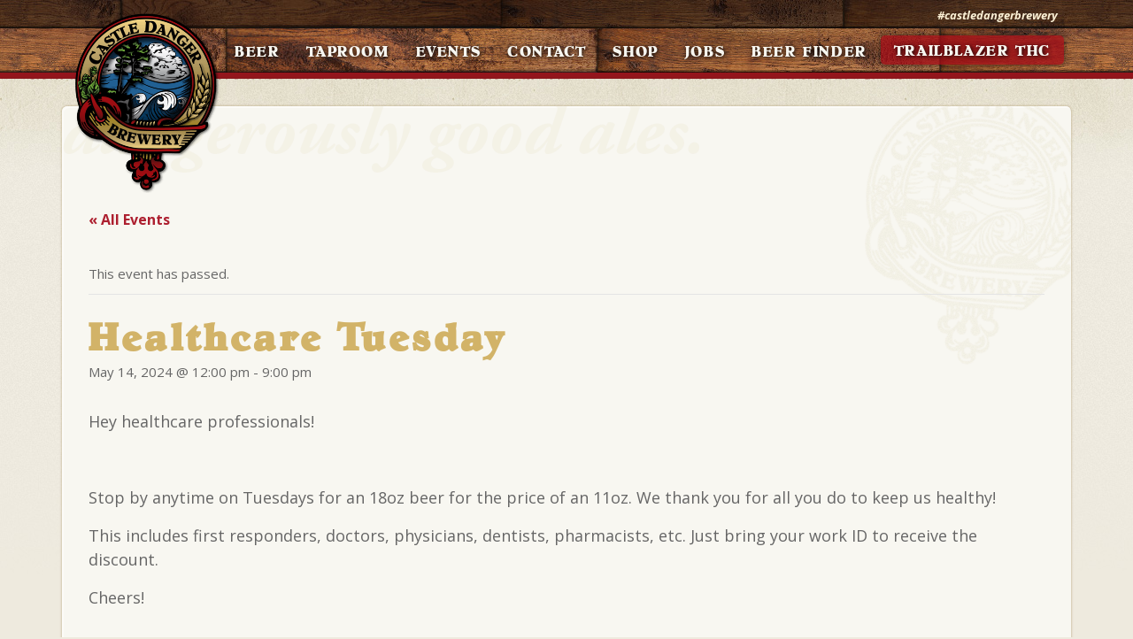

--- FILE ---
content_type: text/html; charset=UTF-8
request_url: https://castledangerbrewery.com/event/healthcare-tuesday/2024-05-14/
body_size: 15480
content:

<!doctype html>
<html class="no-js" lang="en">
  <head>
    <meta charset="utf-8">
    <meta http-equiv="X-UA-Compatible" content="IE=edge">
    <meta name="viewport" content="width=device-width, initial-scale=1">
    <link rel="alternate" type="application/rss+xml" title="Castle Danger Brewing Feed" href="https://castledangerbrewery.com/feed/">
    <link href='https://fonts.googleapis.com/css?family=Open+Sans:400italic,700italic,300,400,600,700' rel='stylesheet' type='text/css'>
    <style>
    	.mb-bhi-closed {
    		color: #ad1f24;
    	}
    </style>
    <link rel='stylesheet' id='tec-variables-skeleton-css' href='https://castledangerbrewery.com/wp-content/plugins/the-events-calendar/common/build/css/variables-skeleton.css?ver=6.10.1' type='text/css' media='all' />
<link rel='stylesheet' id='tribe-common-skeleton-style-css' href='https://castledangerbrewery.com/wp-content/plugins/the-events-calendar/common/build/css/common-skeleton.css?ver=6.10.1' type='text/css' media='all' />
<link rel='stylesheet' id='tribe-events-views-v2-bootstrap-datepicker-styles-css' href='https://castledangerbrewery.com/wp-content/plugins/the-events-calendar/vendor/bootstrap-datepicker/css/bootstrap-datepicker.standalone.min.css?ver=6.15.13.1' type='text/css' media='all' />
<link rel='stylesheet' id='tribe-tooltipster-css-css' href='https://castledangerbrewery.com/wp-content/plugins/the-events-calendar/common/vendor/tooltipster/tooltipster.bundle.min.css?ver=6.10.1' type='text/css' media='all' />
<link rel='stylesheet' id='tribe-events-views-v2-skeleton-css' href='https://castledangerbrewery.com/wp-content/plugins/the-events-calendar/build/css/views-skeleton.css?ver=6.15.13.1' type='text/css' media='all' />
<link rel='stylesheet' id='tribe-events-views-v2-print-css' href='https://castledangerbrewery.com/wp-content/plugins/the-events-calendar/build/css/views-print.css?ver=6.15.13.1' type='text/css' media='print' />
<link rel='stylesheet' id='tec-variables-full-css' href='https://castledangerbrewery.com/wp-content/plugins/the-events-calendar/common/build/css/variables-full.css?ver=6.10.1' type='text/css' media='all' />
<link rel='stylesheet' id='tribe-common-full-style-css' href='https://castledangerbrewery.com/wp-content/plugins/the-events-calendar/common/build/css/common-full.css?ver=6.10.1' type='text/css' media='all' />
<link rel='stylesheet' id='tribe-events-views-v2-full-css' href='https://castledangerbrewery.com/wp-content/plugins/the-events-calendar/build/css/views-full.css?ver=6.15.13.1' type='text/css' media='all' />
<link rel='stylesheet' id='tribe-events-pro-views-v2-print-css' href='https://castledangerbrewery.com/wp-content/plugins/events-calendar-pro/build/css/views-print.css?ver=7.7.11' type='text/css' media='print' />
<meta name='robots' content='noindex, follow' />

	<!-- This site is optimized with the Yoast SEO plugin v25.6 - https://yoast.com/wordpress/plugins/seo/ -->
	<title>Healthcare Tuesday - Castle Danger Brewing</title>
	<meta property="og:locale" content="en_US" />
	<meta property="og:type" content="article" />
	<meta property="og:title" content="Healthcare Tuesday - Castle Danger Brewing" />
	<meta property="og:description" content="Hey healthcare professionals! &nbsp; Stop by anytime on Tuesdays for an 18oz beer for the price of an 11oz. We thank you for all you do to keep us healthy! &hellip; Continued" />
	<meta property="og:url" content="https://castledangerbrewery.com/event/healthcare-tuesday/2024-05-14/" />
	<meta property="og:site_name" content="Castle Danger Brewing" />
	<meta property="article:publisher" content="https://www.facebook.com/castledangerbrewery?ref=aymt_homepage_panel" />
	<meta property="article:modified_time" content="2024-03-01T21:49:11+00:00" />
	<meta name="twitter:card" content="summary_large_image" />
	<script type="application/ld+json" class="yoast-schema-graph">{"@context":"https://schema.org","@graph":[{"@type":"WebPage","@id":"https://castledangerbrewery.com/event/healthcare-tuesday/2024-05-14/","url":"https://castledangerbrewery.com/event/healthcare-tuesday/2024-05-14/","name":"Healthcare Tuesday - Castle Danger Brewing","isPartOf":{"@id":"https://castledangerbrewery.com/#website"},"datePublished":"2023-10-26T17:28:22+00:00","dateModified":"2024-03-01T21:49:11+00:00","breadcrumb":{"@id":"https://castledangerbrewery.com/event/healthcare-tuesday/2024-05-14/#breadcrumb"},"inLanguage":"en","potentialAction":[{"@type":"ReadAction","target":["https://castledangerbrewery.com/event/healthcare-tuesday/2024-05-14/"]}]},{"@type":"BreadcrumbList","@id":"https://castledangerbrewery.com/event/healthcare-tuesday/2024-05-14/#breadcrumb","itemListElement":[{"@type":"ListItem","position":1,"name":"Home","item":"https://castledangerbrewery.com/"},{"@type":"ListItem","position":2,"name":"Events","item":"https://castledangerbrewery.com/music-events/"},{"@type":"ListItem","position":3,"name":"Healthcare Tuesday"}]},{"@type":"WebSite","@id":"https://castledangerbrewery.com/#website","url":"https://castledangerbrewery.com/","name":"Castle Danger Brewing","description":"Dangerously Good Ales.","potentialAction":[{"@type":"SearchAction","target":{"@type":"EntryPoint","urlTemplate":"https://castledangerbrewery.com/?s={search_term_string}"},"query-input":{"@type":"PropertyValueSpecification","valueRequired":true,"valueName":"search_term_string"}}],"inLanguage":"en"},{"@type":"Event","name":"Healthcare Tuesday","description":"Hey healthcare professionals! &nbsp; Stop by anytime on Tuesdays for an 18oz beer for the price of an 11oz. We thank you for all you do to keep us healthy! &hellip; <a href=\"https://castledangerbrewery.com/event/healthcare-tuesday/2024-05-14/\">Continued</a>","url":"https://castledangerbrewery.com/event/healthcare-tuesday/2024-05-14/","eventAttendanceMode":"https://schema.org/OfflineEventAttendanceMode","eventStatus":"https://schema.org/EventScheduled","startDate":"2024-05-14T12:00:00-05:00","endDate":"2024-05-14T21:00:00-05:00","location":{"@type":"Place","name":"Castle Danger Brewery","description":"","url":"https://castledangerbrewery.com/venue/castle-danger-brewery/","address":{"@type":"PostalAddress","streetAddress":"17 7th Street","addressLocality":"Two Harbors","addressRegion":"MN","postalCode":"55616","addressCountry":"United States"},"geo":{"@type":"GeoCoordinates","latitude":47.0197477,"longitude":-91.6728918},"telephone":"(218) 834-5800","sameAs":"https://www.castledangerbrewery.com/"},"@id":"https://castledangerbrewery.com/event/healthcare-tuesday/2024-05-14/#event","mainEntityOfPage":{"@id":"https://castledangerbrewery.com/event/healthcare-tuesday/2024-05-14/"}}]}</script>
	<!-- / Yoast SEO plugin. -->


<link rel='dns-prefetch' href='//connect.facebook.net' />
<script type="text/javascript">
/* <![CDATA[ */
window._wpemojiSettings = {"baseUrl":"https:\/\/s.w.org\/images\/core\/emoji\/15.0.3\/72x72\/","ext":".png","svgUrl":"https:\/\/s.w.org\/images\/core\/emoji\/15.0.3\/svg\/","svgExt":".svg","source":{"concatemoji":"https:\/\/castledangerbrewery.com\/wp-includes\/js\/wp-emoji-release.min.js?ver=6.6.4"}};
/*! This file is auto-generated */
!function(i,n){var o,s,e;function c(e){try{var t={supportTests:e,timestamp:(new Date).valueOf()};sessionStorage.setItem(o,JSON.stringify(t))}catch(e){}}function p(e,t,n){e.clearRect(0,0,e.canvas.width,e.canvas.height),e.fillText(t,0,0);var t=new Uint32Array(e.getImageData(0,0,e.canvas.width,e.canvas.height).data),r=(e.clearRect(0,0,e.canvas.width,e.canvas.height),e.fillText(n,0,0),new Uint32Array(e.getImageData(0,0,e.canvas.width,e.canvas.height).data));return t.every(function(e,t){return e===r[t]})}function u(e,t,n){switch(t){case"flag":return n(e,"\ud83c\udff3\ufe0f\u200d\u26a7\ufe0f","\ud83c\udff3\ufe0f\u200b\u26a7\ufe0f")?!1:!n(e,"\ud83c\uddfa\ud83c\uddf3","\ud83c\uddfa\u200b\ud83c\uddf3")&&!n(e,"\ud83c\udff4\udb40\udc67\udb40\udc62\udb40\udc65\udb40\udc6e\udb40\udc67\udb40\udc7f","\ud83c\udff4\u200b\udb40\udc67\u200b\udb40\udc62\u200b\udb40\udc65\u200b\udb40\udc6e\u200b\udb40\udc67\u200b\udb40\udc7f");case"emoji":return!n(e,"\ud83d\udc26\u200d\u2b1b","\ud83d\udc26\u200b\u2b1b")}return!1}function f(e,t,n){var r="undefined"!=typeof WorkerGlobalScope&&self instanceof WorkerGlobalScope?new OffscreenCanvas(300,150):i.createElement("canvas"),a=r.getContext("2d",{willReadFrequently:!0}),o=(a.textBaseline="top",a.font="600 32px Arial",{});return e.forEach(function(e){o[e]=t(a,e,n)}),o}function t(e){var t=i.createElement("script");t.src=e,t.defer=!0,i.head.appendChild(t)}"undefined"!=typeof Promise&&(o="wpEmojiSettingsSupports",s=["flag","emoji"],n.supports={everything:!0,everythingExceptFlag:!0},e=new Promise(function(e){i.addEventListener("DOMContentLoaded",e,{once:!0})}),new Promise(function(t){var n=function(){try{var e=JSON.parse(sessionStorage.getItem(o));if("object"==typeof e&&"number"==typeof e.timestamp&&(new Date).valueOf()<e.timestamp+604800&&"object"==typeof e.supportTests)return e.supportTests}catch(e){}return null}();if(!n){if("undefined"!=typeof Worker&&"undefined"!=typeof OffscreenCanvas&&"undefined"!=typeof URL&&URL.createObjectURL&&"undefined"!=typeof Blob)try{var e="postMessage("+f.toString()+"("+[JSON.stringify(s),u.toString(),p.toString()].join(",")+"));",r=new Blob([e],{type:"text/javascript"}),a=new Worker(URL.createObjectURL(r),{name:"wpTestEmojiSupports"});return void(a.onmessage=function(e){c(n=e.data),a.terminate(),t(n)})}catch(e){}c(n=f(s,u,p))}t(n)}).then(function(e){for(var t in e)n.supports[t]=e[t],n.supports.everything=n.supports.everything&&n.supports[t],"flag"!==t&&(n.supports.everythingExceptFlag=n.supports.everythingExceptFlag&&n.supports[t]);n.supports.everythingExceptFlag=n.supports.everythingExceptFlag&&!n.supports.flag,n.DOMReady=!1,n.readyCallback=function(){n.DOMReady=!0}}).then(function(){return e}).then(function(){var e;n.supports.everything||(n.readyCallback(),(e=n.source||{}).concatemoji?t(e.concatemoji):e.wpemoji&&e.twemoji&&(t(e.twemoji),t(e.wpemoji)))}))}((window,document),window._wpemojiSettings);
/* ]]> */
</script>
<link rel='stylesheet' id='tribe-events-full-pro-calendar-style-css' href='https://castledangerbrewery.com/wp-content/plugins/events-calendar-pro/build/css/tribe-events-pro-full.css?ver=7.7.11' type='text/css' media='all' />
<link rel='stylesheet' id='tribe-events-calendar-pro-style-css' href='https://castledangerbrewery.com/wp-content/plugins/events-calendar-pro/build/css/tribe-events-pro-full.css?ver=7.7.11' type='text/css' media='all' />
<link rel='stylesheet' id='tec-events-pro-single-css' href='https://castledangerbrewery.com/wp-content/plugins/events-calendar-pro/build/css/events-single.css?ver=7.7.11' type='text/css' media='all' />
<link rel='stylesheet' id='tribe-events-pro-mini-calendar-block-styles-css' href='https://castledangerbrewery.com/wp-content/plugins/events-calendar-pro/build/css/tribe-events-pro-mini-calendar-block.css?ver=7.7.11' type='text/css' media='all' />
<link rel='stylesheet' id='tribe-events-virtual-full-css' href='https://castledangerbrewery.com/wp-content/plugins/events-calendar-pro/build/css/events-virtual-full.css?ver=7.7.11' type='text/css' media='all' />
<link rel='stylesheet' id='tribe-events-virtual-skeleton-css' href='https://castledangerbrewery.com/wp-content/plugins/events-calendar-pro/build/css/events-virtual-skeleton.css?ver=7.7.11' type='text/css' media='all' />
<link rel='stylesheet' id='tribe-events-virtual-single-skeleton-css' href='https://castledangerbrewery.com/wp-content/plugins/events-calendar-pro/build/css/events-virtual-single-skeleton.css?ver=7.7.11' type='text/css' media='all' />
<link rel='stylesheet' id='tribe-events-virtual-single-full-css' href='https://castledangerbrewery.com/wp-content/plugins/events-calendar-pro/build/css/events-virtual-single-full.css?ver=7.7.11' type='text/css' media='all' />
<link rel='stylesheet' id='tribe-events-virtual-single-v2-skeleton-css' href='https://castledangerbrewery.com/wp-content/plugins/events-calendar-pro/build/css/events-virtual-single-v2-skeleton.css?ver=7.7.11' type='text/css' media='all' />
<link rel='stylesheet' id='tribe-events-virtual-single-v2-full-css' href='https://castledangerbrewery.com/wp-content/plugins/events-calendar-pro/build/css/events-virtual-single-v2-full.css?ver=7.7.11' type='text/css' media='all' />
<link rel='stylesheet' id='tribe-events-v2-virtual-single-block-css' href='https://castledangerbrewery.com/wp-content/plugins/events-calendar-pro/build/css/events-virtual-single-block.css?ver=7.7.11' type='text/css' media='all' />
<link rel='stylesheet' id='tribe-events-v2-single-skeleton-css' href='https://castledangerbrewery.com/wp-content/plugins/the-events-calendar/build/css/tribe-events-single-skeleton.css?ver=6.15.13.1' type='text/css' media='all' />
<link rel='stylesheet' id='tribe-events-v2-single-skeleton-full-css' href='https://castledangerbrewery.com/wp-content/plugins/the-events-calendar/build/css/tribe-events-single-full.css?ver=6.15.13.1' type='text/css' media='all' />
<link rel='stylesheet' id='tec-events-pro-single-style-css' href='https://castledangerbrewery.com/wp-content/plugins/events-calendar-pro/build/css/custom-tables-v1/single.css?ver=7.7.11' type='text/css' media='all' />
<link rel='stylesheet' id='sbi_styles-css' href='https://castledangerbrewery.com/wp-content/plugins/instagram-feed-pro/css/sbi-styles.min.css?ver=6.9.0' type='text/css' media='all' />
<style id='wp-emoji-styles-inline-css' type='text/css'>

	img.wp-smiley, img.emoji {
		display: inline !important;
		border: none !important;
		box-shadow: none !important;
		height: 1em !important;
		width: 1em !important;
		margin: 0 0.07em !important;
		vertical-align: -0.1em !important;
		background: none !important;
		padding: 0 !important;
	}
</style>
<link rel='stylesheet' id='wp-block-library-css' href='https://castledangerbrewery.com/wp-includes/css/dist/block-library/style.min.css?ver=6.6.4' type='text/css' media='all' />
<link rel='stylesheet' id='tribe-events-v2-single-blocks-css' href='https://castledangerbrewery.com/wp-content/plugins/the-events-calendar/build/css/tribe-events-single-blocks.css?ver=6.15.13.1' type='text/css' media='all' />
<style id='classic-theme-styles-inline-css' type='text/css'>
/*! This file is auto-generated */
.wp-block-button__link{color:#fff;background-color:#32373c;border-radius:9999px;box-shadow:none;text-decoration:none;padding:calc(.667em + 2px) calc(1.333em + 2px);font-size:1.125em}.wp-block-file__button{background:#32373c;color:#fff;text-decoration:none}
</style>
<style id='global-styles-inline-css' type='text/css'>
:root{--wp--preset--aspect-ratio--square: 1;--wp--preset--aspect-ratio--4-3: 4/3;--wp--preset--aspect-ratio--3-4: 3/4;--wp--preset--aspect-ratio--3-2: 3/2;--wp--preset--aspect-ratio--2-3: 2/3;--wp--preset--aspect-ratio--16-9: 16/9;--wp--preset--aspect-ratio--9-16: 9/16;--wp--preset--color--black: #000000;--wp--preset--color--cyan-bluish-gray: #abb8c3;--wp--preset--color--white: #ffffff;--wp--preset--color--pale-pink: #f78da7;--wp--preset--color--vivid-red: #cf2e2e;--wp--preset--color--luminous-vivid-orange: #ff6900;--wp--preset--color--luminous-vivid-amber: #fcb900;--wp--preset--color--light-green-cyan: #7bdcb5;--wp--preset--color--vivid-green-cyan: #00d084;--wp--preset--color--pale-cyan-blue: #8ed1fc;--wp--preset--color--vivid-cyan-blue: #0693e3;--wp--preset--color--vivid-purple: #9b51e0;--wp--preset--gradient--vivid-cyan-blue-to-vivid-purple: linear-gradient(135deg,rgba(6,147,227,1) 0%,rgb(155,81,224) 100%);--wp--preset--gradient--light-green-cyan-to-vivid-green-cyan: linear-gradient(135deg,rgb(122,220,180) 0%,rgb(0,208,130) 100%);--wp--preset--gradient--luminous-vivid-amber-to-luminous-vivid-orange: linear-gradient(135deg,rgba(252,185,0,1) 0%,rgba(255,105,0,1) 100%);--wp--preset--gradient--luminous-vivid-orange-to-vivid-red: linear-gradient(135deg,rgba(255,105,0,1) 0%,rgb(207,46,46) 100%);--wp--preset--gradient--very-light-gray-to-cyan-bluish-gray: linear-gradient(135deg,rgb(238,238,238) 0%,rgb(169,184,195) 100%);--wp--preset--gradient--cool-to-warm-spectrum: linear-gradient(135deg,rgb(74,234,220) 0%,rgb(151,120,209) 20%,rgb(207,42,186) 40%,rgb(238,44,130) 60%,rgb(251,105,98) 80%,rgb(254,248,76) 100%);--wp--preset--gradient--blush-light-purple: linear-gradient(135deg,rgb(255,206,236) 0%,rgb(152,150,240) 100%);--wp--preset--gradient--blush-bordeaux: linear-gradient(135deg,rgb(254,205,165) 0%,rgb(254,45,45) 50%,rgb(107,0,62) 100%);--wp--preset--gradient--luminous-dusk: linear-gradient(135deg,rgb(255,203,112) 0%,rgb(199,81,192) 50%,rgb(65,88,208) 100%);--wp--preset--gradient--pale-ocean: linear-gradient(135deg,rgb(255,245,203) 0%,rgb(182,227,212) 50%,rgb(51,167,181) 100%);--wp--preset--gradient--electric-grass: linear-gradient(135deg,rgb(202,248,128) 0%,rgb(113,206,126) 100%);--wp--preset--gradient--midnight: linear-gradient(135deg,rgb(2,3,129) 0%,rgb(40,116,252) 100%);--wp--preset--font-size--small: 13px;--wp--preset--font-size--medium: 20px;--wp--preset--font-size--large: 36px;--wp--preset--font-size--x-large: 42px;--wp--preset--spacing--20: 0.44rem;--wp--preset--spacing--30: 0.67rem;--wp--preset--spacing--40: 1rem;--wp--preset--spacing--50: 1.5rem;--wp--preset--spacing--60: 2.25rem;--wp--preset--spacing--70: 3.38rem;--wp--preset--spacing--80: 5.06rem;--wp--preset--shadow--natural: 6px 6px 9px rgba(0, 0, 0, 0.2);--wp--preset--shadow--deep: 12px 12px 50px rgba(0, 0, 0, 0.4);--wp--preset--shadow--sharp: 6px 6px 0px rgba(0, 0, 0, 0.2);--wp--preset--shadow--outlined: 6px 6px 0px -3px rgba(255, 255, 255, 1), 6px 6px rgba(0, 0, 0, 1);--wp--preset--shadow--crisp: 6px 6px 0px rgba(0, 0, 0, 1);}:where(.is-layout-flex){gap: 0.5em;}:where(.is-layout-grid){gap: 0.5em;}body .is-layout-flex{display: flex;}.is-layout-flex{flex-wrap: wrap;align-items: center;}.is-layout-flex > :is(*, div){margin: 0;}body .is-layout-grid{display: grid;}.is-layout-grid > :is(*, div){margin: 0;}:where(.wp-block-columns.is-layout-flex){gap: 2em;}:where(.wp-block-columns.is-layout-grid){gap: 2em;}:where(.wp-block-post-template.is-layout-flex){gap: 1.25em;}:where(.wp-block-post-template.is-layout-grid){gap: 1.25em;}.has-black-color{color: var(--wp--preset--color--black) !important;}.has-cyan-bluish-gray-color{color: var(--wp--preset--color--cyan-bluish-gray) !important;}.has-white-color{color: var(--wp--preset--color--white) !important;}.has-pale-pink-color{color: var(--wp--preset--color--pale-pink) !important;}.has-vivid-red-color{color: var(--wp--preset--color--vivid-red) !important;}.has-luminous-vivid-orange-color{color: var(--wp--preset--color--luminous-vivid-orange) !important;}.has-luminous-vivid-amber-color{color: var(--wp--preset--color--luminous-vivid-amber) !important;}.has-light-green-cyan-color{color: var(--wp--preset--color--light-green-cyan) !important;}.has-vivid-green-cyan-color{color: var(--wp--preset--color--vivid-green-cyan) !important;}.has-pale-cyan-blue-color{color: var(--wp--preset--color--pale-cyan-blue) !important;}.has-vivid-cyan-blue-color{color: var(--wp--preset--color--vivid-cyan-blue) !important;}.has-vivid-purple-color{color: var(--wp--preset--color--vivid-purple) !important;}.has-black-background-color{background-color: var(--wp--preset--color--black) !important;}.has-cyan-bluish-gray-background-color{background-color: var(--wp--preset--color--cyan-bluish-gray) !important;}.has-white-background-color{background-color: var(--wp--preset--color--white) !important;}.has-pale-pink-background-color{background-color: var(--wp--preset--color--pale-pink) !important;}.has-vivid-red-background-color{background-color: var(--wp--preset--color--vivid-red) !important;}.has-luminous-vivid-orange-background-color{background-color: var(--wp--preset--color--luminous-vivid-orange) !important;}.has-luminous-vivid-amber-background-color{background-color: var(--wp--preset--color--luminous-vivid-amber) !important;}.has-light-green-cyan-background-color{background-color: var(--wp--preset--color--light-green-cyan) !important;}.has-vivid-green-cyan-background-color{background-color: var(--wp--preset--color--vivid-green-cyan) !important;}.has-pale-cyan-blue-background-color{background-color: var(--wp--preset--color--pale-cyan-blue) !important;}.has-vivid-cyan-blue-background-color{background-color: var(--wp--preset--color--vivid-cyan-blue) !important;}.has-vivid-purple-background-color{background-color: var(--wp--preset--color--vivid-purple) !important;}.has-black-border-color{border-color: var(--wp--preset--color--black) !important;}.has-cyan-bluish-gray-border-color{border-color: var(--wp--preset--color--cyan-bluish-gray) !important;}.has-white-border-color{border-color: var(--wp--preset--color--white) !important;}.has-pale-pink-border-color{border-color: var(--wp--preset--color--pale-pink) !important;}.has-vivid-red-border-color{border-color: var(--wp--preset--color--vivid-red) !important;}.has-luminous-vivid-orange-border-color{border-color: var(--wp--preset--color--luminous-vivid-orange) !important;}.has-luminous-vivid-amber-border-color{border-color: var(--wp--preset--color--luminous-vivid-amber) !important;}.has-light-green-cyan-border-color{border-color: var(--wp--preset--color--light-green-cyan) !important;}.has-vivid-green-cyan-border-color{border-color: var(--wp--preset--color--vivid-green-cyan) !important;}.has-pale-cyan-blue-border-color{border-color: var(--wp--preset--color--pale-cyan-blue) !important;}.has-vivid-cyan-blue-border-color{border-color: var(--wp--preset--color--vivid-cyan-blue) !important;}.has-vivid-purple-border-color{border-color: var(--wp--preset--color--vivid-purple) !important;}.has-vivid-cyan-blue-to-vivid-purple-gradient-background{background: var(--wp--preset--gradient--vivid-cyan-blue-to-vivid-purple) !important;}.has-light-green-cyan-to-vivid-green-cyan-gradient-background{background: var(--wp--preset--gradient--light-green-cyan-to-vivid-green-cyan) !important;}.has-luminous-vivid-amber-to-luminous-vivid-orange-gradient-background{background: var(--wp--preset--gradient--luminous-vivid-amber-to-luminous-vivid-orange) !important;}.has-luminous-vivid-orange-to-vivid-red-gradient-background{background: var(--wp--preset--gradient--luminous-vivid-orange-to-vivid-red) !important;}.has-very-light-gray-to-cyan-bluish-gray-gradient-background{background: var(--wp--preset--gradient--very-light-gray-to-cyan-bluish-gray) !important;}.has-cool-to-warm-spectrum-gradient-background{background: var(--wp--preset--gradient--cool-to-warm-spectrum) !important;}.has-blush-light-purple-gradient-background{background: var(--wp--preset--gradient--blush-light-purple) !important;}.has-blush-bordeaux-gradient-background{background: var(--wp--preset--gradient--blush-bordeaux) !important;}.has-luminous-dusk-gradient-background{background: var(--wp--preset--gradient--luminous-dusk) !important;}.has-pale-ocean-gradient-background{background: var(--wp--preset--gradient--pale-ocean) !important;}.has-electric-grass-gradient-background{background: var(--wp--preset--gradient--electric-grass) !important;}.has-midnight-gradient-background{background: var(--wp--preset--gradient--midnight) !important;}.has-small-font-size{font-size: var(--wp--preset--font-size--small) !important;}.has-medium-font-size{font-size: var(--wp--preset--font-size--medium) !important;}.has-large-font-size{font-size: var(--wp--preset--font-size--large) !important;}.has-x-large-font-size{font-size: var(--wp--preset--font-size--x-large) !important;}
:where(.wp-block-post-template.is-layout-flex){gap: 1.25em;}:where(.wp-block-post-template.is-layout-grid){gap: 1.25em;}
:where(.wp-block-columns.is-layout-flex){gap: 2em;}:where(.wp-block-columns.is-layout-grid){gap: 2em;}
:root :where(.wp-block-pullquote){font-size: 1.5em;line-height: 1.6;}
</style>
<style id='age-gate-custom-inline-css' type='text/css'>
:root{--ag-background-color: rgba(0,0,0,1);--ag-background-image-position: center center;--ag-background-image-opacity: 1;--ag-form-background: rgba(255,255,255,1);--ag-text-color: #000000;--ag-blur: 5px;}
</style>
<link rel='stylesheet' id='age-gate-css' href='https://castledangerbrewery.com/wp-content/plugins/age-gate/dist/main.css?ver=3.7.2' type='text/css' media='all' />
<style id='age-gate-options-inline-css' type='text/css'>
:root{--ag-background-color: rgba(0,0,0,1);--ag-background-image-position: center center;--ag-background-image-opacity: 1;--ag-form-background: rgba(255,255,255,1);--ag-text-color: #000000;--ag-blur: 5px;}
</style>
<link rel='stylesheet' id='vfb-pro-css' href='https://castledangerbrewery.com/wp-content/plugins/vfb-pro/public/assets/css/vfb-style.min.css?ver=2019.05.10' type='text/css' media='all' />
<link rel='stylesheet' id='tribe-events-block-event-venue-css' href='https://castledangerbrewery.com/wp-content/plugins/the-events-calendar/build/event-venue/frontend.css?ver=6.15.13.1' type='text/css' media='all' />
<link rel='stylesheet' id='ms-main-css' href='https://castledangerbrewery.com/wp-content/plugins/masterslider/public/assets/css/masterslider.main.css?ver=3.7.12' type='text/css' media='all' />
<link rel='stylesheet' id='ms-custom-css' href='https://castledangerbrewery.com/wp-content/uploads/masterslider/custom.css?ver=33.3' type='text/css' media='all' />
<link rel='stylesheet' id='flexslider-style-css' href='https://castledangerbrewery.com/wp-content/themes/castle/dist/styles/flexslider.css?ver=6.6.4' type='text/css' media='all' />
<link rel='stylesheet' id='sage_css-css' href='https://castledangerbrewery.com/wp-content/themes/castle/dist/styles/main.css' type='text/css' media='all' />
<link rel='stylesheet' id='MyFontsWebfontsKit-css' href='https://castledangerbrewery.com/wp-content/themes/castle/dist/fonts/MyFontsWebfontsKit.css?ver=1.000' type='text/css' media='all' />
<script type="text/javascript" src="https://castledangerbrewery.com/wp-content/themes/castle/dist/scripts/jquery.js" id="jquery-js"></script>
<script>window.jQuery || document.write('<script src="https://castledangerbrewery.com/wp-content/themes/castle/dist/scripts/jquery.js"><\/script>')</script>
<script type="text/javascript" src="https://castledangerbrewery.com/wp-content/plugins/the-events-calendar/common/build/js/tribe-common.js?ver=9c44e11f3503a33e9540" id="tribe-common-js"></script>
<script type="text/javascript" src="https://castledangerbrewery.com/wp-content/plugins/the-events-calendar/build/js/views/breakpoints.js?ver=4208de2df2852e0b91ec" id="tribe-events-views-v2-breakpoints-js"></script>
<link rel="https://api.w.org/" href="https://castledangerbrewery.com/wp-json/" /><link rel="alternate" title="JSON" type="application/json" href="https://castledangerbrewery.com/wp-json/wp/v2/tribe_events/10006270" /><link rel="EditURI" type="application/rsd+xml" title="RSD" href="https://castledangerbrewery.com/xmlrpc.php?rsd" />
<link rel='shortlink' href='https://castledangerbrewery.com/?p=10006270' />
<link rel="alternate" title="oEmbed (JSON)" type="application/json+oembed" href="https://castledangerbrewery.com/wp-json/oembed/1.0/embed?url=https%3A%2F%2Fcastledangerbrewery.com%2Fevent%2Fhealthcare-tuesday%2F2024-05-14%2F" />
<link rel="alternate" title="oEmbed (XML)" type="text/xml+oembed" href="https://castledangerbrewery.com/wp-json/oembed/1.0/embed?url=https%3A%2F%2Fcastledangerbrewery.com%2Fevent%2Fhealthcare-tuesday%2F2024-05-14%2F&#038;format=xml" />
<script>var ms_grabbing_curosr='https://castledangerbrewery.com/wp-content/plugins/masterslider/public/assets/css/common/grabbing.cur',ms_grab_curosr='https://castledangerbrewery.com/wp-content/plugins/masterslider/public/assets/css/common/grab.cur';</script>
<meta name="generator" content="MasterSlider 3.7.12 - Responsive Touch Image Slider" />
<meta name="tec-api-version" content="v1"><meta name="tec-api-origin" content="https://castledangerbrewery.com"><link rel="alternate" href="https://castledangerbrewery.com/wp-json/tribe/events/v1/events/10006270" />		<style type="text/css" id="wp-custom-css">
			/*events*/
.tribe-events .tribe-events-series-archive__icon {
	display: none !important;
}
.post-type-archive-tribe_events .page-header {
	display: none;
}
.post-type-archive-tribe_events .tribe-common .tribe-common-l-container.tribe-events-l-container {
	padding-top: 0;
}
.post-type-archive-tribe_events .tribe-common .page-header.cd {
	display: block;
	padding-bottom: 9px;
	margin: 40px 0 20px;
	margin-left: 15px;
}
.post-type-archive-tribe_events .tribe-common .page-header.cd h1 {
	margin: 
}
@media (min-width: 768px) {
	.post-type-archive-tribe_events .tribe-common .page-header.cd {
		margin-left: 30px;
	}
}
@media (min-width: 992px) {
	.post-type-archive-tribe_events .tribe-common .page-header.cd {
		margin-left: 120px;
	}
}
.single-tribe_events .tribe-events-nav-previous a,
.single-tribe_events .tribe-events-nav-next a,
.single-tribe_events .tribe-events-back a {
	background-image: none;
}
.single-tribe_events .tribe-events-back a {
	color: #ad1f2f;
}
.tribe-events-single .tribe-events-sub-nav,
.single-tribe_events .tribe-events-nav-previous a,
.single-tribe_events .tribe-events-back a {
	padding-left: 0;
}
.single-tribe_events .tribe-events-nav-next a {
	padding-right: 0;
}

.home-widgets .tribe-common .tribe-events-widget-events-list {
	background: #f8f7f1;
	border: 1px solid #e2ddd3;
	border-radius: 6px;
	box-shadow: inset 2px 2px #fcfbf8, 0 0 1px 0 #d4cebe;
	margin-bottom: 20px;
	padding: 12px 0;
	position: relative;
	top: -15px;
}
.home-widgets .tribe-common h2.tribe-events-widget-events-list__header-title.tribe-common-h6 {
	background: #fbfaf8;
	border: 1px solid #e8e5dc;
	border-radius: 4px;
	box-shadow: inset 1px 1px #fff, 0 0 1px 0 #e8e5dc;
	color: #b88f49;
	font-size: 18px;
	margin: 0 10px;
	padding: 10px 0;
	position: relative;
	text-align: center;
	top: -14px;
	letter-spacing: .1em;
	font-family: stentigaregular;
	font-weight: 400 !important;
	font-style: normal !important;
	-webkit-font-smoothing: auto;
	font-smoothing: auto;
}
.home-widgets .tribe-common .tribe-common-g-row.tribe-events-widget-events-list__event-row {
	border-bottom: 1px solid #e2ddd3;
	margin-bottom: 0;
	font-size: 15px;
	padding: 0;
}
.home-widgets .tribe-common header.tribe-events-widget-events-list__header {
	margin: 0 0 2px;
	border-bottom: 1px solid #e2ddd3;
}
.home-widgets .tribe-common .tribe-events-widget-events-list__events {
	border-top: 1px solid #e2ddd3;
}
.home-widgets .tribe-common .tribe-events-widget-events-list__view-more.tribe-common-b1 {
	border-top: 1px solid #e2ddd3;
	display: block;
	margin-top: 2px;
	padding-top: 20px;
	padding-bottom: 8px;
	text-align: center;
}
.home-widgets .tribe-common a.tribe-events-widget-events-list__view-more-link {
	background-color: #ad1f2f;
	color: #ffffff !important;
	font-family: HobokenSerial-Xbold;
	font-size: 12px;
	font-weight: 400 !important;
	font-style: normal;
	letter-spacing: .1em;
	text-transform: uppercase;
	box-shadow: inset 0 -2px 0 0 rgba(0, 0, 0, .3);
	-webkit-box-shadow: inset 0 -2px 0 0 rgba(0, 0, 0, .3);
	-moz-box-shadow: inset 0 -2px 0 0 rgba(0, 0, 0, .3);
	-o-box-shadow: inset 0 -2px 0 0 rgba(0, 0, 0, .3);
	
	border: 0;
	text-decoration: none;
	
	border-radius: 5px;
	
	font-size: 12px;
	padding: 9px 20px 6px;
	
	display: inline-block;
}
.home-widgets .tribe-common a.tribe-events-widget-events-list__view-more-link:hover {
	background: #6f0006;
}
.home-widgets .tribe-common .tribe-events-widget-events-list__event-date-tag.tribe-common-g-col {
	background: #fbfaf8;
	/*border-bottom: 1px solid #e2ddd3;*/
	display: block;
	margin: 0;
	padding: 2px 0 11px;
	width: 20%;	
	float: left;
	font-weight: 700;
	text-align: center;
}
.home-widgets .tribe-common span.tribe-events-widget-events-list__event-date-tag-month,
.home-widgets .tribe-common span.tribe-events-widget-events-list__event-date-tag-daynum {
	background: #fbfaf8;
	color: #666;
	display: block;
	font-weight: 700;
}
.home-widgets .tribe-common span.tribe-events-widget-events-list__event-date-tag-month {
	font-size: 12px;
	letter-spacing: .5px;
	padding: 3px;
	text-align: center;
	text-transform: uppercase;
}
.home-widgets .tribe-common span.tribe-events-widget-events-list__event-date-tag-daynum {
	font-size: 32px;
	line-height: 36px;	
	text-align: center;
	width: 100%;
}
.home-widgets .tribe-common .tribe-events-widget-events-list__event-wrapper.tribe-common-g-col {
	width: 80%;
	border-left: 1px solid #e2ddd3;
	margin: 0;
	padding: 12px;
	font-size: 13px;
	line-height: 1.6;
	display: inline;
	float: left;
}
.home-widgets .tribe-common h3.tribe-events-widget-events-list__event-title.tribe-common-h7 {
	line-height: 1.25em;
}
.home-widgets .tribe-common h3.tribe-events-widget-events-list__event-title.tribe-common-h7 a {
	color: #ad1f2f;
}
.tribe-events-series-relationship-marker,
.tribe-events-series-relationship-single-marker,
.tribe-events .tribe-events-calendar-list__event-datetime-wrapper,
.home-widgets .tribe-common .tribe-events-widget-events-list__event-datetime-wrapper.tribe-common-b2.tribe-common-b3--min-medium {
	display: none;
}

.tribe-events .tribe-events-calendar-list__event-title a:visited,
.tribe-events .tribe-events-calendar-list__event-title a,
.tribe-events .tribe-events-calendar-month__calendar-event-title a:visited,
.tribe-events .tribe-events-calendar-month__calendar-event-title a {
	color: #ad1f2f;
}
.tribe-events-schedule,
.single-tribe_events .tribe-events-schedule h2 {
	margin-top: 0;
}
.single-tribe_events .tribe-events-schedule h2,
.tribe-events .tribe-events-calendar-list__event-title a,
.tribe-events .tribe-events-calendar-month__calendar-event-title a {
	letter-spacing: 0;
}
.tribe-common.tribe-events .tribe-events-calendar-list__month-separator+.tribe-events-calendar-list__event-row {
	margin-bottom: 60px;
}

.single-tribe_events .tribe-events-single-event-title {
	font-family: HobokenSerial-Xbold;
}
.single-tribe_events .tribe-events-single-section.tribe-events-event-meta {
	display: block;
	width: 100%;
}
.single-tribe_events .tribe-events-meta-group.tribe-events-meta-group-details {
	display: block;
}
.single-tribe_events .tribe-events-meta-group.tribe-events-meta-group-venue {
	display: block;
}
.single-tribe_events .tribe-events-meta-group.tribe-events-meta-group-gmap {
	display: block;
	width: 100%;
}
@media (min-width: 680px) {
	.single-tribe_events .tribe-events-meta-group.tribe-events-meta-group-details {
		display: inline-block;
		width: 50%;
	}	
	.single-tribe_events .tribe-events-meta-group.tribe-events-meta-group-venue {
		display: inline-block;
	}
}
@media (min-width: 992px) {
	.single-tribe_events .tribe-events-meta-group.tribe-events-meta-group-details {
		width: 33%;
	}	
}
/*events*/

.wp-image-31171 {
	border:0px !important;
	background:none !important;
}		</style>
		  </head>
  <body class="tribe_events-template-default single single-tribe_events postid-10006270 _masterslider _msp_version_3.7.12 tribe-no-js page-template-sage-starter-theme tribe-filter-live  events-single tribe-events-style-full tribe-events-style-theme">
    <!--[if lt IE 9]>
      <div class="alert alert-warning">
        You are using an <strong>outdated</strong> browser. Please <a href="http://browsehappy.com/">upgrade your browser</a> to improve your experience.      </div>
    <![endif]-->
    
<section class="logo">
  <div class="container">
    <a class="navbar-brand" href="https://castledangerbrewery.com/"><img src="https://castledangerbrewery.com/wp-content/themes/castle/assets/images/logo.png"></a>
  </div>
</section>
<header class="banner navbar navbar-default navbar-static-top" role="banner">
    <div class="navbar-header">
      <button type="button" class="navbar-toggle collapsed" data-toggle="collapse" data-target=".navbar-collapse">
        <span class="sr-only">Toggle navigation</span>
        <span class="icon-bar"></span>
        <span class="icon-bar"></span>
        <span class="icon-bar"></span>
      </button>
      <nav class="top-menu" role="navigation">
      <ul id="mobile-top-menu" class="nav navbar-nav navbar-right">
                <li class="menu-find-our-beer"><a class="icon icon-find" href="https://castledangerbrewery.com/find-our-beer/"><img src="https://castledangerbrewery.com/wp-content/themes/castle/assets/images/icon_find.png" width="12px" height="18px"></a></li>
      </ul>
      </nav>
    </div>
    <div class="top-menu-wrapper">
      <nav class="collapse navbar-collapse top-menu" role="navigation">
        <ul id="menu-top-menu" class="nav navbar-nav navbar-right">
          <li class="menu-hashtag"><a target="_blank" href="https://www.instagram.com/explore/tags/castledangerbrewery/">#castledangerbrewery</a></li>
                  </ul>
      </nav>
    </div>
    <div class="primary-menu-wrapper">
      <nav class="collapse navbar-collapse primary-menu mega-menu-wrap" role="navigation">
					<ul id="menu-main-menu" class="nav navbar-nav mega-menu"><li id="menu-item-15307" class="menu-item-beer menu-item menu-item-type-post_type menu-item-object-page menu-item-has-children"><a href="https://castledangerbrewery.com/beer/"><span class="cdb-featured-beer-name">Beer</span></a>
<ul class="sub-menu">
	<li id="menu-item-15315" class="menu-item-featured menu-item menu-item-type-custom menu-item-object-custom menu-item-has-children"><a href="#"><span class="cdb-featured-beer-name">Featured Beers</span></a>
	<ul class="sub-menu">
		<li id="menu-item-31425" class="menu-item menu-item-type-post_type menu-item-object-beer"><a href="https://castledangerbrewery.com/beer/agate-bay-nut-brown-ale/"><img class="cdb-featured-beer-img" src="https://castledangerbrewery.com/wp-content/uploads/AGATE-BAY-NUT-BROWN-Can-1-e1759341345509-170x300.png"><span class="cdb-featured-beer-name">Agate Bay Nut Brown Ale</span></a></li>
		<li id="menu-item-31427" class="menu-item menu-item-type-post_type menu-item-object-beer"><a href="https://castledangerbrewery.com/beer/bear-creek-porter/"><img class="cdb-featured-beer-img" src="https://castledangerbrewery.com/wp-content/uploads/BEAR-CREEK-PORTER-Can-e1759340797425-162x300.png"><span class="cdb-featured-beer-name">Bear Creek Porter</span></a></li>
		<li id="menu-item-31424" class="menu-item menu-item-type-post_type menu-item-object-beer"><a href="https://castledangerbrewery.com/beer/cranberry-lager/"><img class="cdb-featured-beer-img" src="https://castledangerbrewery.com/wp-content/uploads/CRANBERRY-LAGER-Can-e1759341095952-170x300.png"><span class="cdb-featured-beer-name">Cranberry Lager</span></a></li>
	</ul>
</li>
	<li id="menu-item-15338" class="menu-item-beer-info menu-item menu-item-type-custom menu-item-object-custom menu-item-has-children"><a href="#"><span class="cdb-featured-beer-name">Back</span></a>
	<ul class="sub-menu">
		<li id="menu-item-15320" class="menu-item menu-item-type-post_type menu-item-object-page"><a href="https://castledangerbrewery.com/beer/"><span class="cdb-featured-beer-name">Our Beers</span></a></li>
		<li id="menu-item-15321" class="menu-item menu-item-type-post_type menu-item-object-page"><a href="https://castledangerbrewery.com/find-our-beer/"><span class="cdb-featured-beer-name">Where to Buy</span></a></li>
		<li id="menu-item-15337" class="menu-item menu-item-type-custom menu-item-object-custom"><a target="_blank" href="https://castledangerbrewery.com/wp-content/uploads/2026-BEER-CALENDAR-FINAL-12.16.25.pdf"><span class="cdb-featured-beer-name">Release Dates</span></a></li>
		<li id="menu-item-15319" class="menu-item menu-item-type-post_type menu-item-object-page"><a href="https://castledangerbrewery.com/retired-beers/"><span class="cdb-featured-beer-name">Retired Beers</span></a></li>
	</ul>
</li>
</ul>
</li>
<li id="menu-item-15308" class="menu-item menu-item-type-post_type menu-item-object-page"><a href="https://castledangerbrewery.com/taproom/"><span class="cdb-featured-beer-name">Taproom</span></a></li>
<li id="menu-item-15310" class="menu-item menu-item-type-post_type menu-item-object-page current-menu-item current_page_item"><a href="https://castledangerbrewery.com/music-events/"><span class="cdb-featured-beer-name">Events</span></a></li>
<li id="menu-item-15312" class="menu-item menu-item-type-post_type menu-item-object-page"><a href="https://castledangerbrewery.com/contact-us/"><span class="cdb-featured-beer-name">Contact</span></a></li>
<li id="menu-item-22294" class="menu-item menu-item-type-custom menu-item-object-custom"><a href="https://shop.castledangerbrewery.com/"><span class="cdb-featured-beer-name">Shop</span></a></li>
<li id="menu-item-24693" class="menu-item menu-item-type-post_type menu-item-object-page"><a href="https://castledangerbrewery.com/jobs/"><span class="cdb-featured-beer-name">Jobs</span></a></li>
<li id="menu-item-15313" class="menu-item menu-item-type-post_type menu-item-object-page"><a href="https://castledangerbrewery.com/find-our-beer/"><span class="cdb-featured-beer-name">Beer Finder</span></a></li>
<li id="menu-item-31696" class="menu-item menu-item-type-post_type menu-item-object-page"><a href="https://castledangerbrewery.com/trailblazer-thc/"><span class="cdb-featured-beer-name">Trailblazer THC</span></a></li>
</ul>		      </nav>
    </div>

</header>
    <div class="beer-color-bar" ></div>
    <div class="content-wrapper">
      <div class="wrap container" role="document">
        <div class="content row">
          <div class="content-inner">
                                          
<div class="page-header">
  <h1>
      </h1>
</div>
                                    <main class="main entry" role="main">
                <section id="tribe-events" role="main">
<div id="tribe-events-content" class="tribe-events-single">

	<p class="tribe-events-back">
		<a href="https://castledangerbrewery.com/music-events/"> &laquo; All Events</a>
	</p>

	<!-- Notices -->
	<div class="tribe-events-notices"><ul><li>This event has passed.</li></ul></div><div  class="tribe-events-series-relationship-single-marker tribe-common" >
	<span class="tribe-events-series-relationship-single-marker__icon">
		
<svg  class="tribe-common-c-svgicon tribe-common-c-svgicon--series tribe-events-series-relationship-single-marker__icon-svg"  width="14" height="12" viewBox="0 0 14 12" fill="none" xmlns="http://www.w3.org/2000/svg" aria-hidden="true">
	<rect x="0.5" y="4.5" width="9" height="7" />
	<path d="M2 2.5H11.5V10" />
	<path d="M4 0.5H13.5V8" />
</svg>
	</span>
	<span class="tribe-events-series-relationship-single-marker__prefix">
		Event Series:	</span>

	<a
		href="https://castledangerbrewery.com/series/healthcare-tuesday/"
		class="tribe-events-series-relationship-single-marker__title tribe-common-cta--alt"
	>
		<span class="tec_series_marker__title" >
			Healthcare Tuesday		</span>
	</a>
</div>

	<h1 class="tribe-events-single-event-title">Healthcare Tuesday</h1>
	<div class="tribe-events-schedule tribe-clearfix">
		<div><span class="tribe-event-date-start">May 14, 2024 @ 12:00 pm</span> - <span class="tribe-event-time">9:00 pm</span></div>			</div>

	<!-- Event header -->
	<div id="tribe-events-header"  data-title="Healthcare Tuesday - Castle Danger Brewing" data-viewtitle="Healthcare Tuesday">
		<!-- Navigation -->
		<nav class="tribe-events-nav-pagination" aria-label="Event Navigation">
			<ul class="tribe-events-sub-nav">
				<li class="tribe-events-nav-previous"><a href="https://castledangerbrewery.com/event/food-truck-emmas-kitchen-2/2024-05-12/"><span>&laquo;</span> Food Truck: Emma&#8217;s Kitchen</a></li>
				<li class="tribe-events-nav-next"><a href="https://castledangerbrewery.com/event/double-points-for-loyalty-members/2024-05-15/">Double-Points for Loyalty Members <span>&raquo;</span></a></li>
			</ul>
			<!-- .tribe-events-sub-nav -->
		</nav>
	</div>
	<!-- #tribe-events-header -->

			<div id="post-10006270" class="post-10006270 tribe_events type-tribe_events status-publish hentry tribe_events_cat-special-event cat_special-event tribe-recurring-event tribe-recurring-event-parent">
			<!-- Event featured image, but exclude link -->
			
			<!-- Event content -->
						<div class="tribe-events-single-event-description tribe-events-content">
				<p>Hey healthcare professionals!</p>
<p>&nbsp;</p>
<p>Stop by anytime on Tuesdays for an 18oz beer for the price of an 11oz. We thank you for all you do to keep us healthy!</p>
<p>This includes first responders, doctors, physicians, dentists, pharmacists, etc. Just bring your work ID to receive the discount.</p>
<p>Cheers!</p>
			</div>
			<!-- .tribe-events-single-event-description -->
			<div class="tribe-events tribe-common">
	<div class="tribe-events-c-subscribe-dropdown__container">
		<div class="tribe-events-c-subscribe-dropdown">
			<div class="tribe-common-c-btn-border tribe-events-c-subscribe-dropdown__button">
				<svg
	 class="tribe-common-c-svgicon tribe-common-c-svgicon--cal-export tribe-events-c-subscribe-dropdown__export-icon" 	aria-hidden="true"
	viewBox="0 0 23 17"
	xmlns="http://www.w3.org/2000/svg"
>
	<path fill-rule="evenodd" clip-rule="evenodd" d="M.128.896V16.13c0 .211.145.383.323.383h15.354c.179 0 .323-.172.323-.383V.896c0-.212-.144-.383-.323-.383H.451C.273.513.128.684.128.896Zm16 6.742h-.901V4.679H1.009v10.729h14.218v-3.336h.901V7.638ZM1.01 1.614h14.218v2.058H1.009V1.614Z" />
	<path d="M20.5 9.846H8.312M18.524 6.953l2.89 2.909-2.855 2.855" stroke-width="1.2" stroke-linecap="round" stroke-linejoin="round"/>
</svg>
				<button
					class="tribe-events-c-subscribe-dropdown__button-text"
					aria-expanded="false"
					aria-controls="tribe-events-subscribe-dropdown-content"
					aria-label="View links to add events to your calendar"
				>
					Add to calendar				</button>
				<svg
	 class="tribe-common-c-svgicon tribe-common-c-svgicon--caret-down tribe-events-c-subscribe-dropdown__button-icon" 	aria-hidden="true"
	viewBox="0 0 10 7"
	xmlns="http://www.w3.org/2000/svg"
>
	<path fill-rule="evenodd" clip-rule="evenodd" d="M1.008.609L5 4.6 8.992.61l.958.958L5 6.517.05 1.566l.958-.958z" class="tribe-common-c-svgicon__svg-fill"/>
</svg>
			</div>
			<div id="tribe-events-subscribe-dropdown-content" class="tribe-events-c-subscribe-dropdown__content">
				<ul class="tribe-events-c-subscribe-dropdown__list">
											
<li class="tribe-events-c-subscribe-dropdown__list-item tribe-events-c-subscribe-dropdown__list-item--gcal">
	<a
		href="https://www.google.com/calendar/event?action=TEMPLATE&#038;dates=20240514T120000/20240514T210000&#038;text=Healthcare%20Tuesday&#038;details=Hey+healthcare+professionals%21%26nbsp%3BStop+by+anytime+on+Tuesdays+for+an+18oz+beer+for+the+price+of+an+11oz.+We+thank+you+for+all+you+do+to+keep+us+healthy%21This+includes+first+responders%2C+doctors%2C+physicians%2C+dentists%2C+pharmacists%2C+etc.+Just+bring+your+work+ID+to+receive+the+discount.Cheers%21&#038;location=Castle%20Danger%20Brewery,%2017%207th%20Street,%20Two%20Harbors,%20MN,%2055616,%20United%20States&#038;trp=false&#038;ctz=America/Chicago&#038;sprop=website:https://castledangerbrewery.com"
		class="tribe-events-c-subscribe-dropdown__list-item-link"
		target="_blank"
		rel="noopener noreferrer nofollow noindex"
	>
		Google Calendar	</a>
</li>
											
<li class="tribe-events-c-subscribe-dropdown__list-item tribe-events-c-subscribe-dropdown__list-item--ical">
	<a
		href="webcal://castledangerbrewery.com/event/healthcare-tuesday/2024-05-14/?ical=1"
		class="tribe-events-c-subscribe-dropdown__list-item-link"
		target="_blank"
		rel="noopener noreferrer nofollow noindex"
	>
		iCalendar	</a>
</li>
											
<li class="tribe-events-c-subscribe-dropdown__list-item tribe-events-c-subscribe-dropdown__list-item--outlook-365">
	<a
		href="https://outlook.office.com/owa/?path=/calendar/action/compose&#038;rrv=addevent&#038;startdt=2024-05-14T12%3A00%3A00-05%3A00&#038;enddt=2024-05-14T21%3A00%3A00-05%3A00&#038;location=Castle%20Danger%20Brewery,%2017%207th%20Street,%20Two%20Harbors,%20MN,%2055616,%20United%20States&#038;subject=Healthcare%20Tuesday&#038;body=Hey%20healthcare%20professionals%21%26nbsp%3BStop%20by%20anytime%20on%20Tuesdays%20for%20an%2018oz%20beer%20for%20the%20price%20of%20an%2011oz.%20We%20thank%20you%20for%20all%20you%20do%20to%20keep%20us%20healthy%21This%20includes%20first%20responders%2C%20doctors%2C%20physicians%2C%20dentists%2C%20pharmacists%2C%20etc.%20Just%20bring%20your%20work%20ID%20to%20receive%20the%20discount.Cheers%21"
		class="tribe-events-c-subscribe-dropdown__list-item-link"
		target="_blank"
		rel="noopener noreferrer nofollow noindex"
	>
		Outlook 365	</a>
</li>
											
<li class="tribe-events-c-subscribe-dropdown__list-item tribe-events-c-subscribe-dropdown__list-item--outlook-live">
	<a
		href="https://outlook.live.com/owa/?path=/calendar/action/compose&#038;rrv=addevent&#038;startdt=2024-05-14T12%3A00%3A00-05%3A00&#038;enddt=2024-05-14T21%3A00%3A00-05%3A00&#038;location=Castle%20Danger%20Brewery,%2017%207th%20Street,%20Two%20Harbors,%20MN,%2055616,%20United%20States&#038;subject=Healthcare%20Tuesday&#038;body=Hey%20healthcare%20professionals%21%26nbsp%3BStop%20by%20anytime%20on%20Tuesdays%20for%20an%2018oz%20beer%20for%20the%20price%20of%20an%2011oz.%20We%20thank%20you%20for%20all%20you%20do%20to%20keep%20us%20healthy%21This%20includes%20first%20responders%2C%20doctors%2C%20physicians%2C%20dentists%2C%20pharmacists%2C%20etc.%20Just%20bring%20your%20work%20ID%20to%20receive%20the%20discount.Cheers%21"
		class="tribe-events-c-subscribe-dropdown__list-item-link"
		target="_blank"
		rel="noopener noreferrer nofollow noindex"
	>
		Outlook Live	</a>
</li>
									</ul>
			</div>
		</div>
	</div>
</div>

			<!-- Event meta -->
						
	<div class="tribe-events-single-section tribe-events-event-meta primary tribe-clearfix">


<div class="tribe-events-meta-group tribe-events-meta-group-details">
	<h2 class="tribe-events-single-section-title"> Details </h2>
	<ul class="tribe-events-meta-list">

		
			<li class="tribe-events-meta-item">
				<span class="tribe-events-start-date-label tribe-events-meta-label">Date:</span>
				<span class="tribe-events-meta-value">
					<abbr class="tribe-events-abbr tribe-events-start-date published dtstart" title="2024-05-14"> May 14, 2024 </abbr>
				</span>
			</li>

			<li class="tribe-events-meta-item">
				<span class="tribe-events-start-time-label tribe-events-meta-label">Time:</span>
				<span class="tribe-events-meta-value">
					<div class="tribe-events-abbr tribe-events-start-time published dtstart" title="2024-05-14">
						<div class="tribe-recurring-event-time">12:00 pm - 9:00 pm</div>											</div>
				</span>
			</li>

		
				<dt class="tec-events-pro-series-meta-detail--label">Series: </dt>
		<dd class="tec-events-pro-series-meta-detail--link">
			<a
				title="Healthcare Tuesday"
				href="https://castledangerbrewery.com/series/healthcare-tuesday/"
			>
				Healthcare Tuesday			</a>
		</dd>
		
		
		<li class="tribe-events-meta-item"><span class="tribe-events-event-categories-label tribe-events-meta-label">Event Category:</span> <span class="tribe-events-event-categories tribe-events-meta-value"><a href="https://castledangerbrewery.com/music-events/category/special-event/" rel="tag">Special Event</a></span></li>
		
		
			</ul>
</div>

<div class="tribe-events-meta-group tribe-events-meta-group-venue">
	<h2 class="tribe-events-single-section-title"> Venue </h2>
	<ul class="tribe-events-meta-list">
				<li class="tribe-events-meta-item tribe-venue"> <a href="https://castledangerbrewery.com/venue/castle-danger-brewery/">Castle Danger Brewery</a> </li>

									<li class="tribe-events-meta-item tribe-venue-location">
					<address class="tribe-events-address">
						<span class="tribe-address">

<span class="tribe-street-address">17 7th Street</span>
	
		<br>
		<span class="tribe-locality">Two Harbors</span><span class="tribe-delimiter">,</span>

	<abbr class="tribe-region tribe-events-abbr" title="Minnesota">MN</abbr>

	<span class="tribe-postal-code">55616</span>

	<span class="tribe-country-name">United States</span>

</span>

													<a class="tribe-events-gmap" href="https://www.google.com/maps/search/?api=1&#038;query=47.0197477%2C-91.6728918" title="Click to view a Google Map" target="_blank" rel="noreferrer noopener">+ Google Map</a>											</address>
				</li>
			
							<li class="tribe-events-meta-item">
					<span class="tribe-venue-tel-label tribe-events-meta-label">Phone</span>
					<span class="tribe-venue-tel tribe-events-meta-value"> (218) 834-5800 </span>
				</li>
			
							<li class="tribe-events-meta-item">
										<span class="tribe-venue-url tribe-events-meta-value"> <a href="https://www.castledangerbrewery.com/" target="_self" rel="external">View Venue Website</a> </span>
				</li>
					
			</ul>
</div>
<div class="tribe-events-meta-group tribe-events-meta-group-gmap">
<div class="tribe-events-venue-map">
	<div id="tribe-events-gmap-0" style="height: 350px; width: 100%" aria-hidden="true"></div><!-- #tribe-events-gmap- -->
</div>
</div>
	</div>


					</div> <!-- #post-x -->
			
	<!-- Event footer -->
	<div id="tribe-events-footer">
		<!-- Navigation -->
		<nav class="tribe-events-nav-pagination" aria-label="Event Navigation">
			<ul class="tribe-events-sub-nav">
				<li class="tribe-events-nav-previous"><a href="https://castledangerbrewery.com/event/food-truck-emmas-kitchen-2/2024-05-12/"><span>&laquo;</span> Food Truck: Emma&#8217;s Kitchen</a></li>
				<li class="tribe-events-nav-next"><a href="https://castledangerbrewery.com/event/double-points-for-loyalty-members/2024-05-15/">Double-Points for Loyalty Members <span>&raquo;</span></a></li>
			</ul>
			<!-- .tribe-events-sub-nav -->
		</nav>
	</div>
	<!-- #tribe-events-footer -->

</div><!-- #tribe-events-content -->

<!--
This calendar is powered by The Events Calendar.
http://evnt.is/18wn
-->
</section>          </main><!-- /.main -->
                    </div><!-- /.content-inner -->
        </div><!-- /.content -->
      </div><!-- /.wrap -->
    </div>
    <section class="footer-bar"></section>
<footer class="content-info" role="contentinfo">
  <div class="container">

    <div class="row">
      <div class="col-md-3 col-sm-6 text-center">
        <img class="no-border" src="https://castledangerbrewery.com/wp-content/themes/castle/assets/images/logo_footer.png">
        <div class="social-icons">
          <a target="_blank" href="" class="icon-twitter" target="_blank"></a>
          <a target="_blank" href="https://www.facebook.com/castledangerbrewery" class="icon-fb" target="_blank"></a>
          <a target="_blank" href="https://instagram.com/castledangerbrewer/" class="icon-insta" target="_blank"></a>
        </div>
      </div>
      <div class="col-md-3 col-sm-6"><section class="widget text-3 widget_text"><h3>Taproom Info</h3>			<div class="textwidget">17 – 7th Street<br/>
Two Harbors, MN 55616<br/>
<a href="tel:+12188345800">(218) 834-5800</a><br/><br/>

<h3>HOURS</h3>
<div class="mabel-bhi-businesshours-inline"><span ><span class="mabel-bhi-day">Sunday </span> 12 PM - 7 PM</span><br><span ><span class="mabel-bhi-day">Monday - Thursday </span> 12 PM - 9 PM</span><br><span class="mbhi-is-current"><span class="mabel-bhi-day">Friday - Saturday </span> 12 PM - 10 PM</span></div>
<br>
<a href="/taproom/">See What’s On Tap & Get Directions</a></div>
		</section></div>
      <div class="clearfix visible-sm-block visible-xs-block"></div>
      <div class="col-md-3 col-sm-6"><section class="widget available_beer_widget-2 widget_available_beer_widget"><h3>NOW POURING</h3><ul><li><a href="https://castledangerbrewery.com/beer/castle-cream-ale/">Castle Cream Ale</a></li><li><a href="https://castledangerbrewery.com/beer/aurora-haze/">Aurora Haze</a></li><li><a href="https://castledangerbrewery.com/beer/hazy-sunday/">Hazy Sunday</a></li><li><a href="https://castledangerbrewery.com/beer/lager-royale/">Lager Royale</a></li><li><a href="https://castledangerbrewery.com/beer/west-coast-ipa/">West Coast IPA</a></li><li><a href="https://castledangerbrewery.com/beer/george-hunter-stout/">George Hunter Stout</a></li><li><a href="https://castledangerbrewery.com/beer/white-pine-project-ipa/">White Pine Project IPA</a></li><li><a href="https://castledangerbrewery.com/beer/cranberry-lager/">Cranberry Lager</a></li><li><a href="https://castledangerbrewery.com/beer/agate-bay-nut-brown-ale/">Agate Bay Nut Brown Ale</a></li><li><a href="https://castledangerbrewery.com/beer/sexy-senior-stout/">Sexy Senior Stout</a></li><li><a href="https://castledangerbrewery.com/beer/talus-ipa/">Talus IPA</a></li><li><a href="https://castledangerbrewery.com/beer/vera-ipa/">Vera IPA</a></li><li><a href="https://castledangerbrewery.com/beer/american-amber-ale/">American Amber Ale</a></li><li><a href="https://castledangerbrewery.com/beer/spiced-british-golden-ale/">Spiced British Golden Ale</a></li><li><a href="https://castledangerbrewery.com/beer/cold-ipa/">Cold IPA</a></li><li><a href="https://castledangerbrewery.com/beer/bellini-seltzer-2/">Bellini Seltzer</a></li><li><a href="https://castledangerbrewery.com/beer/bellini-seltzer/">Amaretto Sour Seltzer</a></li></ul><div class="available-beers-all"><a href="/cdb/beer/">View All Our Beers</a></div></section></div>
      <div class="col-md-3 col-sm-6"><section class="widget text-8 widget_text"><h3>KEEP IN TOUCH</h3>			<div class="textwidget"><p style="font-size:15px; font-weight:300">Sign up and be the first to know about our upcoming beer releases.</p>
<a href="https://www.toasttab.com/castle-danger-brewery-17-7th-st/marketing-signup" class="btn btn-default" target="_blank" rel="noopener">SIGN UP</a>
</div>
		</section></div>
    </div>
    <section class="widget text-2 widget_text">			<div class="textwidget"><p>© 2025 Castle Danger Brewery</p>
</div>
		</section>    <ul id="menu-footer-menu" class="menu"><li class="menu-item menu-item-type-post_type menu-item-object-page menu-item-home menu-item-699"><a href="https://castledangerbrewery.com/">Home</a></li>
<li class="menu-item menu-item-type-post_type menu-item-object-page menu-item-60"><a href="https://castledangerbrewery.com/privacy-policy/">Privacy Policy</a></li>
<li class="menu-item menu-item-type-post_type menu-item-object-page menu-item-23229"><a href="https://castledangerbrewery.com/contact-us/code-of-conduct/">Code of Conduct</a></li>
<li class="menu-item menu-item-type-post_type menu-item-object-page menu-item-7867"><a href="https://castledangerbrewery.com/brand-assets/">Brand Assets</a></li>
<li class="menu-item menu-item-type-post_type menu-item-object-page menu-item-6650"><a href="https://castledangerbrewery.com/distributor-information/">Distributor Information</a></li>
<li class="menu-item menu-item-type-custom menu-item-object-custom menu-item-22497"><a href="https://www.castledangerbrewery.com/wp-content/uploads/Dietary-Restrictions-Notice_220101.pdf">Dietary Restrictions</a></li>
<li class="menu-item menu-item-type-post_type menu-item-object-page menu-item-59"><a href="https://castledangerbrewery.com/jobs/">Jobs</a></li>
<li class="menu-item menu-item-type-custom menu-item-object-custom menu-item-22607"><a href="https://www.toasttab.com/castle-danger-brewery-17-7th-st/rewardsSignup">Taproom Loyalty</a></li>
<li class="menu-item menu-item-type-post_type menu-item-object-page menu-item-28448"><a href="https://castledangerbrewery.com/mug-club/">Mug Club</a></li>
</ul>  </div>
  <!-- Google tag (gtag.js) -->
<script async src="https://www.googletagmanager.com/gtag/js?id=G-YGEJJJTV3P"></script>
<script>
  window.dataLayer = window.dataLayer || [];
  function gtag(){dataLayer.push(arguments);}
  gtag('js', new Date());

  gtag('config', 'G-YGEJJJTV3P');
</script>

<!-- Google tag (gtag.js) --> <script async src="https://www.googletagmanager.com/gtag/js?id=G-3GCSRCP19N"></script> <script> window.dataLayer = window.dataLayer || []; function gtag(){dataLayer.push(arguments);} gtag('js', new Date()); gtag('config', 'G-3GCSRCP19N'); </script></footer>
<section id="footer-bottom"></section><template id="tmpl-age-gate"  class="">        
<div class="age-gate__wrapper">            <div class="age-gate__loader">    
        <svg version="1.1" id="L5" xmlns="http://www.w3.org/2000/svg" xmlns:xlink="http://www.w3.org/1999/xlink" x="0px" y="0px" viewBox="0 0 100 100" enable-background="new 0 0 0 0" xml:space="preserve">
            <circle fill="currentColor" stroke="none" cx="6" cy="50" r="6">
                <animateTransform attributeName="transform" dur="1s" type="translate" values="0 15 ; 0 -15; 0 15" repeatCount="indefinite" begin="0.1"/>
            </circle>
            <circle fill="currentColor" stroke="none" cx="30" cy="50" r="6">
                <animateTransform attributeName="transform" dur="1s" type="translate" values="0 10 ; 0 -10; 0 10" repeatCount="indefinite" begin="0.2"/>
            </circle>
            <circle fill="currentColor" stroke="none" cx="54" cy="50" r="6">
                <animateTransform attributeName="transform" dur="1s" type="translate" values="0 5 ; 0 -5; 0 5" repeatCount="indefinite" begin="0.3"/>
            </circle>
        </svg>
    </div>
        <div class="age-gate__background-color"></div>    <div class="age-gate__background">            </div>
    
    <div class="age-gate" role="dialog" aria-modal="true" aria-label="">    <form method="post" class="age-gate__form">
<div class="age-gate__heading">            <h1 class="age-gate__heading-title">Castle Danger Brewery</h1>    </div>
<p class="age-gate__subheadline">    </p>
<div class="age-gate__fields">        
<p class="age-gate__challenge">    Are you over 21 years of age?
</p>
<div class="age-gate__buttons">        <button type="submit" class="age-gate__submit age-gate__submit--yes" data-submit="yes" value="1" name="age_gate[confirm]">Yes</button>            <button class="age-gate__submit age-gate__submit--no" data-submit="no" value="0" name="age_gate[confirm]" type="submit">No</button>    </div>
    </div>

<input type="hidden" name="age_gate[age]" value="HFwF0WxzrtxTHKNqmsTzFA==" />
<input type="hidden" name="age_gate[lang]" value="en" />
    <input type="hidden" name="age_gate[confirm]" />
    <div class="age-gate__errors"></div></form>
    </div>
    </div>
    </template>
		<script>
		( function ( body ) {
			'use strict';
			body.className = body.className.replace( /\btribe-no-js\b/, 'tribe-js' );
		} )( document.body );
		</script>
		<!-- Custom Feeds for Instagram JS -->
<script type="text/javascript">
var sbiajaxurl = "https://castledangerbrewery.com/wp-admin/admin-ajax.php";

</script>
<script> /* <![CDATA[ */var tribe_l10n_datatables = {"aria":{"sort_ascending":": activate to sort column ascending","sort_descending":": activate to sort column descending"},"length_menu":"Show _MENU_ entries","empty_table":"No data available in table","info":"Showing _START_ to _END_ of _TOTAL_ entries","info_empty":"Showing 0 to 0 of 0 entries","info_filtered":"(filtered from _MAX_ total entries)","zero_records":"No matching records found","search":"Search:","all_selected_text":"All items on this page were selected. ","select_all_link":"Select all pages","clear_selection":"Clear Selection.","pagination":{"all":"All","next":"Next","previous":"Previous"},"select":{"rows":{"0":"","_":": Selected %d rows","1":": Selected 1 row"}},"datepicker":{"dayNames":["Sunday","Monday","Tuesday","Wednesday","Thursday","Friday","Saturday"],"dayNamesShort":["Sun","Mon","Tue","Wed","Thu","Fri","Sat"],"dayNamesMin":["S","M","T","W","T","F","S"],"monthNames":["January","February","March","April","May","June","July","August","September","October","November","December"],"monthNamesShort":["January","February","March","April","May","June","July","August","September","October","November","December"],"monthNamesMin":["Jan","Feb","Mar","Apr","May","Jun","Jul","Aug","Sep","Oct","Nov","Dec"],"nextText":"Next","prevText":"Prev","currentText":"Today","closeText":"Done","today":"Today","clear":"Clear"}};/* ]]> */ </script><link rel='stylesheet' id='tribe-events-pro-views-v2-skeleton-css' href='https://castledangerbrewery.com/wp-content/plugins/events-calendar-pro/build/css/views-skeleton.css?ver=7.7.11' type='text/css' media='all' />
<link rel='stylesheet' id='tribe-events-pro-views-v2-full-css' href='https://castledangerbrewery.com/wp-content/plugins/events-calendar-pro/build/css/views-full.css?ver=7.7.11' type='text/css' media='all' />
<script type="text/javascript" src="https://connect.facebook.net/en_US/sdk.js?ver=7.7.11" id="tec-virtual-fb-sdk-js"></script>
<script type="text/javascript" src="https://castledangerbrewery.com/wp-content/plugins/the-events-calendar/build/js/views/viewport.js?ver=3e90f3ec254086a30629" id="tribe-events-views-v2-viewport-js"></script>
<script type="text/javascript" src="https://castledangerbrewery.com/wp-content/plugins/the-events-calendar/build/js/views/accordion.js?ver=b0cf88d89b3e05e7d2ef" id="tribe-events-views-v2-accordion-js"></script>
<script type="text/javascript" src="https://castledangerbrewery.com/wp-content/plugins/the-events-calendar/build/js/views/view-selector.js?ver=a8aa8890141fbcc3162a" id="tribe-events-views-v2-view-selector-js"></script>
<script type="text/javascript" src="https://castledangerbrewery.com/wp-content/plugins/the-events-calendar/common/vendor/tooltipster/tooltipster.bundle.min.js?ver=6.10.1" id="tribe-tooltipster-js"></script>
<script type="text/javascript" src="https://castledangerbrewery.com/wp-content/plugins/the-events-calendar/build/js/views/tooltip.js?ver=82f9d4de83ed0352be8e" id="tribe-events-views-v2-tooltip-js"></script>
<script type="text/javascript" src="https://castledangerbrewery.com/wp-content/plugins/the-events-calendar/build/js/views/ical-links.js?ver=0dadaa0667a03645aee4" id="tribe-events-views-v2-ical-links-js"></script>
<script type="text/javascript" src="https://castledangerbrewery.com/wp-content/plugins/the-events-calendar/build/js/views/navigation-scroll.js?ver=eba0057e0fd877f08e9d" id="tribe-events-views-v2-navigation-scroll-js"></script>
<script type="text/javascript" src="https://castledangerbrewery.com/wp-content/plugins/the-events-calendar/build/js/views/multiday-events.js?ver=780fd76b5b819e3a6ece" id="tribe-events-views-v2-multiday-events-js"></script>
<script type="text/javascript" src="https://castledangerbrewery.com/wp-content/plugins/the-events-calendar/build/js/views/month-mobile-events.js?ver=cee03bfee0063abbd5b8" id="tribe-events-views-v2-month-mobile-events-js"></script>
<script type="text/javascript" src="https://castledangerbrewery.com/wp-content/plugins/the-events-calendar/build/js/views/month-grid.js?ver=b5773d96c9ff699a45dd" id="tribe-events-views-v2-month-grid-js"></script>
<script type="text/javascript" src="https://castledangerbrewery.com/wp-content/plugins/the-events-calendar/build/js/views/events-bar.js?ver=3825b4a45b5c6f3f04b9" id="tribe-events-views-v2-events-bar-js"></script>
<script type="text/javascript" src="https://castledangerbrewery.com/wp-content/plugins/the-events-calendar/build/js/views/events-bar-inputs.js?ver=e3710df171bb081761bd" id="tribe-events-views-v2-events-bar-inputs-js"></script>
<script type="text/javascript" src="https://castledangerbrewery.com/wp-content/plugins/the-events-calendar/vendor/bootstrap-datepicker/js/bootstrap-datepicker.min.js?ver=6.15.13.1" id="tribe-events-views-v2-bootstrap-datepicker-js"></script>
<script type="text/javascript" src="https://castledangerbrewery.com/wp-content/plugins/the-events-calendar/build/js/views/datepicker.js?ver=4fd11aac95dc95d3b90a" id="tribe-events-views-v2-datepicker-js"></script>
<script type="text/javascript" src="https://castledangerbrewery.com/wp-content/plugins/the-events-calendar/common/build/js/user-agent.js?ver=da75d0bdea6dde3898df" id="tec-user-agent-js"></script>
<script type="text/javascript" src="https://castledangerbrewery.com/wp-includes/js/jquery/ui/core.min.js?ver=1.13.3" id="jquery-ui-core-js"></script>
<script type="text/javascript" src="https://castledangerbrewery.com/wp-includes/js/jquery/ui/mouse.min.js?ver=1.13.3" id="jquery-ui-mouse-js"></script>
<script type="text/javascript" src="https://castledangerbrewery.com/wp-includes/js/jquery/ui/draggable.min.js?ver=1.13.3" id="jquery-ui-draggable-js"></script>
<script type="text/javascript" src="https://castledangerbrewery.com/wp-content/plugins/events-calendar-pro/vendor/nanoscroller/jquery.nanoscroller.min.js?ver=7.7.11" id="tribe-events-pro-views-v2-nanoscroller-js"></script>
<script type="text/javascript" src="https://castledangerbrewery.com/wp-content/plugins/events-calendar-pro/build/js/views/week-grid-scroller.js?ver=55603c48744d0cb2b3b4" id="tribe-events-pro-views-v2-week-grid-scroller-js"></script>
<script type="text/javascript" src="https://castledangerbrewery.com/wp-content/plugins/events-calendar-pro/build/js/views/week-day-selector.js?ver=536b386612fdfdf333a6" id="tribe-events-pro-views-v2-week-day-selector-js"></script>
<script type="text/javascript" id="tribe-events-virtual-single-js-js-extra">
/* <![CDATA[ */
var tribe_events_virtual_settings = {"facebookAppId":""};
/* ]]> */
</script>
<script type="text/javascript" src="https://castledangerbrewery.com/wp-content/plugins/events-calendar-pro/build/js/events-virtual-single.js?ver=4731ac05fcfb45427486" id="tribe-events-virtual-single-js-js"></script>
<script type="text/javascript" src="https://castledangerbrewery.com/wp-content/plugins/events-calendar-pro/build/js/views/week-multiday-toggle.js?ver=69dd4df02cf23f824e9a" id="tribe-events-pro-views-v2-week-multiday-toggle-js"></script>
<script type="text/javascript" src="https://castledangerbrewery.com/wp-content/plugins/events-calendar-pro/build/js/views/week-event-link.js?ver=334de69daa29ae826020" id="tribe-events-pro-views-v2-week-event-link-js"></script>
<script type="text/javascript" src="https://castledangerbrewery.com/wp-content/plugins/events-calendar-pro/build/js/views/toggle-recurrence.js?ver=fc28903018fdbc8c4161" id="tribe-events-pro-views-v2-toggle-recurrence-js"></script>
<script type="text/javascript" src="https://castledangerbrewery.com/wp-content/plugins/events-calendar-pro/build/js/views/map-events-scroller.js?ver=23e0a112f2a065e8e1d5" id="tribe-events-pro-views-v2-map-events-scroller-js"></script>
<script type="text/javascript" src="https://castledangerbrewery.com/wp-content/plugins/events-calendar-pro/build/js/views/map-no-venue-modal.js?ver=6437a60c9a943cf8f472" id="tribe-events-pro-views-v2-map-no-venue-modal-js"></script>
<script type="text/javascript" src="https://castledangerbrewery.com/wp-content/plugins/events-calendar-pro/build/js/views/tooltip-pro.js?ver=815dcb1c3f3ef0030d5f" id="tribe-events-pro-views-v2-tooltip-pro-js"></script>
<script type="text/javascript" src="https://castledangerbrewery.com/wp-content/plugins/events-calendar-pro/build/js/views/multiday-events-pro.js?ver=e17e8468e24cffc6f312" id="tribe-events-pro-views-v2-multiday-events-pro-js"></script>
<script type="text/javascript" src="https://castledangerbrewery.com/wp-content/plugins/events-calendar-pro/vendor/swiper/dist/js/swiper.min.js?ver=7.7.11" id="tribe-swiper-js"></script>
<script type="text/javascript" src="https://castledangerbrewery.com/wp-content/plugins/events-calendar-pro/build/js/views/map-provider-google-maps.js?ver=ecf90f33549e461a1048" id="tribe-events-pro-views-v2-map-provider-google-maps-js"></script>
<script type="text/javascript" src="https://castledangerbrewery.com/wp-content/plugins/events-calendar-pro/build/js/views/datepicker-pro.js?ver=4f8807dfbd3260f16a53" id="tribe-events-pro-views-v2-datepicker-pro-js"></script>
<script type="text/javascript" src="https://castledangerbrewery.com/wp-content/plugins/events-calendar-pro/build/js/views/map-events.js?ver=12685890ea84c4d19079" id="tribe-events-pro-views-v2-map-events-js"></script>
<script type="text/javascript" id="age-gate-all-js-extra">
/* <![CDATA[ */
var age_gate_common = {"cookies":"Your browser does not support cookies, you may experience problems entering this site","simple":""};
/* ]]> */
</script>
<script type="text/javascript" src="https://castledangerbrewery.com/wp-content/plugins/age-gate/dist/all.js?ver=3.7.2" id="age-gate-all-js"></script>
<script type="text/javascript" id="age-gate-js-extra">
/* <![CDATA[ */
var age_gate = {"cookieDomain":"","cookieName":"age_gate","age":"21","css":"v3","userAgents":[],"switchTitle":"","rechallenge":"1","error":"You are not old enough to view this content","generic":"An error occurred, please try again","uri":"https:\/\/castledangerbrewery.com\/wp-json\/age-gate\/v3\/check","useLocalStorage":"","customTitle":"Age Verification - Castle Danger Brewing","fallback":"https:\/\/castledangerbrewery.com\/wp-admin\/admin-ajax.php"};
/* ]]> */
</script>
<script type="text/javascript" src="https://castledangerbrewery.com/wp-content/plugins/age-gate/dist/age-gate.js?ver=3.7.2" id="age-gate-js"></script>
<script type="text/javascript" src="https://castledangerbrewery.com/wp-content/themes/castle/dist/scripts/modernizr.js" id="modernizr-js"></script>
<script type="text/javascript" src="https://castledangerbrewery.com/wp-content/themes/castle/dist/scripts/main.js" id="sage_js-js"></script>
<script type="text/javascript" src="https://castledangerbrewery.com/wp-content/themes/castle/dist/scripts/jquery.flexslider-min.js?ver=2.7.2" id="flexslider-script-js"></script>
<script type="text/javascript" src="https://castledangerbrewery.com/wp-content/themes/castle/dist/scripts/castledanger.js?ver=1.002" id="castledanger-script-js"></script>
<script type="text/javascript" src="https://maps.googleapis.com/maps/api/js?key=AIzaSyDOcBisH7MSCDmpkpP3qlrRHY51A5fcxGE&amp;callback=Function.prototype&amp;ver=6.15.13.1" id="tribe-events-google-maps-js"></script>
<script type="text/javascript" id="tribe_events_embedded_map-js-extra">
/* <![CDATA[ */
var tribeEventsSingleMap = {"addresses":[{"address":"17 7th Street Two Harbors MN 55616 United States ","title":"Castle Danger Brewery"}],"zoom":"10","pin_url":""};
var tribeEventsSingleMap = {"addresses":[{"address":"17 7th Street Two Harbors MN 55616 United States ","title":"Castle Danger Brewery","coords":["47.0197477","-91.6728918"]}],"zoom":"10","pin_url":""};
/* ]]> */
</script>
<script type="text/javascript" src="https://castledangerbrewery.com/wp-content/plugins/the-events-calendar/build/js/embedded-map.js?ver=8d30b8ec5750170987ce" id="tribe_events_embedded_map-js"></script>
<script type="text/javascript" src="https://castledangerbrewery.com/wp-content/plugins/the-events-calendar/common/build/js/utils/query-string.js?ver=694b0604b0c8eafed657" id="tribe-query-string-js"></script>
<script src='https://castledangerbrewery.com/wp-content/plugins/the-events-calendar/common/build/js/underscore-before.js'></script>
<script type="text/javascript" src="https://castledangerbrewery.com/wp-includes/js/underscore.min.js?ver=1.13.4" id="underscore-js"></script>
<script src='https://castledangerbrewery.com/wp-content/plugins/the-events-calendar/common/build/js/underscore-after.js'></script>
<script type="text/javascript" src="https://castledangerbrewery.com/wp-includes/js/dist/hooks.min.js?ver=2810c76e705dd1a53b18" id="wp-hooks-js"></script>
<script defer type="text/javascript" src="https://castledangerbrewery.com/wp-content/plugins/the-events-calendar/build/js/views/manager.js?ver=6ff3be8cc3be5b9c56e7" id="tribe-events-views-v2-manager-js"></script>
<style id='tribe-events-pro-views-v2-full-inline-css' class='tec-customizer-inline-style' type='text/css'>
:root {
				/* Customizer-added Global Event styles */
				--tec-font-family-sans-serif: inherit;
--tec-font-family-base: inherit;
--tec-color-text-events-title: #ad1f24;
--tec-color-text-event-title: #ad1f24;
--tec-color-text-event-date: #333333;
--tec-color-text-secondary-event-date: #333333;
--tec-color-link-primary: #ad1f24;
--tec-color-link-accent: #ad1f24;
--tec-color-link-accent-hover: rgba(173,31,36, 0.8);
--tec-color-accent-primary: #ad1f24;
--tec-color-accent-primary-hover: rgba(173,31,36,0.8);
--tec-color-accent-primary-multiday: rgba(173,31,36,0.24);
--tec-color-accent-primary-multiday-hover: rgba(173,31,36,0.34);
--tec-color-accent-primary-active: rgba(173,31,36,0.9);
--tec-color-accent-primary-background: rgba(173,31,36,0.07);
--tec-color-background-secondary-datepicker: rgba(173,31,36,0.5);
--tec-color-accent-primary-background-datepicker: #ad1f24;
--tec-color-button-primary: #ad1f24;
--tec-color-button-primary-hover: rgba(173,31,36,0.8);
--tec-color-button-primary-active: rgba(173,31,36,0.9);
--tec-color-button-primary-background: rgba(173,31,36,0.07);
--tec-color-day-marker-current-month: #ad1f24;
--tec-color-day-marker-current-month-hover: rgba(173,31,36,0.8);
--tec-color-day-marker-current-month-active: rgba(173,31,36,0.9);
--tec-color-background-primary-multiday: rgba(173,31,36, 0.24);
--tec-color-background-primary-multiday-hover: rgba(173,31,36, 0.34);
--tec-color-background-primary-multiday-active: rgba(173,31,36, 0.34);
--tec-color-background-secondary-multiday: rgba(173,31,36, 0.24);
--tec-color-background-secondary-multiday-hover: rgba(173,31,36, 0.34);
			}:root {
				/* Customizer-added Events Bar styles */
				--tec-color-text-events-bar-input: #ad1f24;
--tec-color-text-events-bar-input-placeholder: #ad1f24;
--tec-opacity-events-bar-input-placeholder: 0.6;
--tec-color-text-view-selector-list-item: #ad1f24;
--tec-color-text-view-selector-list-item-hover: #ad1f24;
--tec-color-background-view-selector-list-item-hover: rgba(173,31,36, 0.12);
--tec-color-icon-events-bar: #ad1f24;
--tec-color-icon-events-bar-hover: #ad1f24;
--tec-color-icon-events-bar-active: #ad1f24;
--tec-color-background-events-bar-submit-button: #ad1f24;
--tec-color-background-events-bar-submit-button-hover: rgba(173,31,36, 0.8);
--tec-color-background-events-bar-submit-button-active: rgba(173,31,36, 0.9);
--tec-color-background-events-bar: #e2ddd3;
--tec-color-background-events-bar-tabs: #e2ddd3;
			}:root {
				/* Customizer-added Month View styles */
				--tec-color-border-active-month-grid-hover: #ad1f24;
			}
</style>
  </body>
</html>


--- FILE ---
content_type: text/css
request_url: https://castledangerbrewery.com/wp-content/themes/castle/dist/styles/main.css
body_size: 33017
content:
/*! normalize.css v3.0.2 | MIT License | git.io/normalize */

html {
    font-family: sans-serif;
    -ms-text-size-adjust: 100%;
    -webkit-text-size-adjust: 100%
}

body {
    margin: 0
}

article,
aside,
details,
figcaption,
figure,
footer,
header,
hgroup,
main,
menu,
nav,
section,
summary {
    display: block
}

audio,
canvas,
progress,
video {
    display: inline-block;
    vertical-align: baseline
}

audio:not([controls]) {
    display: none;
    height: 0
}

[hidden],
template {
    display: none
}

a {
    background-color: transparent
}

a:active,
a:hover {
    outline: 0
}

abbr[title] {
    border-bottom: 1px dotted
}

b,
strong {
    font-weight: 700
}

dfn {
    font-style: italic
}

h1,
h2.tribe-events-page-title {
    font-size: 2em;
    margin: .67em 0
}

mark {
    background: #ff0;
    color: #000
}

small {
    font-size: 80%
}

sub,
sup {
    font-size: 75%;
    line-height: 0;
    position: relative;
    vertical-align: baseline
}

sup {
    top: -.5em
}

sub {
    bottom: -.25em
}

img {
    border: 0
}

svg:not(:root) {
    overflow: hidden
}

figure {
    margin: 1em 40px
}

hr {
    box-sizing: content-box;
    height: 0
}

pre {
    overflow: auto
}

code,
kbd,
pre,
samp {
    font-family: monospace, monospace;
    font-size: 1em
}

button,
input,
optgroup,
select,
textarea {
    color: inherit;
    font: inherit;
    margin: 0
}

button {
    overflow: visible
}

button,
select {
    text-transform: none
}

button,
html input[type=button],
input[type=reset],
input[type=submit] {
    -webkit-appearance: button;
    cursor: pointer
}

button[disabled],
html input[disabled] {
    cursor: default
}

button::-moz-focus-inner,
input::-moz-focus-inner {
    border: 0;
    padding: 0
}

input {
    line-height: normal
}

input[type=checkbox],
input[type=radio] {
    box-sizing: border-box;
    padding: 0
}

input[type=number]::-webkit-inner-spin-button,
input[type=number]::-webkit-outer-spin-button {
    height: auto
}

input[type=search] {
    -webkit-appearance: textfield;
    box-sizing: content-box
}

input[type=search]::-webkit-search-cancel-button,
input[type=search]::-webkit-search-decoration {
    -webkit-appearance: none
}

fieldset {
    border: 1px solid silver;
    margin: 0 2px;
    padding: .35em .625em .75em
}

textarea {
    overflow: auto
}

optgroup {
    font-weight: 700
}

table {
    border-collapse: collapse;
    border-spacing: 0
}

td,
th {
    padding: 0
}


/*! Source: https://github.com/h5bp/html5-boilerplate/blob/master/src/css/main.css */

@media print {
    *,
    :after,
    :before {
        background: transparent!important;
        color: #000!important;
        box-shadow: none!important;
        text-shadow: none!important
    }
    a,
    a:visited {
        text-decoration: underline
    }
    a[href]:after {
        content: " (" attr(href) ")"
    }
    abbr[title]:after {
        content: " (" attr(title) ")"
    }
    a[href^="#"]:after,
    a[href^="javascript:"]:after {
        content: ""
    }
    blockquote,
    pre {
        border: 1px solid #999;
        page-break-inside: avoid
    }
    thead {
        display: table-header-group
    }
    img,
    tr {
        page-break-inside: avoid
    }
    img {
        max-width: 100%!important
    }
    h2,
    h3,
    p {
        orphans: 3;
        widows: 3
    }
    h2,
    h3 {
        page-break-after: avoid
    }
    select {
        background: #fff!important
    }
    .navbar {
        display: none
    }
    .btn>.caret,
    .comment-form input[type=submit]>.caret,
    .dropup>.btn>.caret,
    .dropup>.comment-form input[type=submit]>.caret {
        border-top-color: #000!important
    }
    .label {
        border: 1px solid #000
    }
    .table {
        border-collapse: collapse!important
    }
    .table td,
    .table th {
        background-color: #fff!important
    }
    .table-bordered td,
    .table-bordered th {
        border: 1px solid #ddd!important
    }
}

@font-face {
    font-family: Glyphicons Halflings;
    src: url(../fonts/glyphicons-halflings-regular.eot);
    src: url(../fonts/glyphicons-halflings-regular.eot?#iefix) format("embedded-opentype"), url(../fonts/glyphicons-halflings-regular.woff2) format("woff2"), url(../fonts/glyphicons-halflings-regular.woff) format("woff"), url(../fonts/glyphicons-halflings-regular.ttf) format("truetype"), url(../fonts/glyphicons-halflings-regular.svg#glyphicons_halflingsregular) format("svg")
}

.glyphicon {
    position: relative;
    top: 1px;
    display: inline-block;
    font-family: Glyphicons Halflings;
    font-style: normal;
    font-weight: 400;
    line-height: 1;
    -webkit-font-smoothing: antialiased;
    -moz-osx-font-smoothing: grayscale
}

.glyphicon-asterisk:before {
    content: "\2a"
}

.glyphicon-plus:before {
    content: "\2b"
}

.glyphicon-eur:before,
.glyphicon-euro:before {
    content: "\20ac"
}

.glyphicon-minus:before {
    content: "\2212"
}

.glyphicon-cloud:before {
    content: "\2601"
}

.glyphicon-envelope:before {
    content: "\2709"
}

.glyphicon-pencil:before {
    content: "\270f"
}

.glyphicon-glass:before {
    content: "\e001"
}

.glyphicon-music:before {
    content: "\e002"
}

.glyphicon-search:before {
    content: "\e003"
}

.glyphicon-heart:before {
    content: "\e005"
}

.glyphicon-star:before {
    content: "\e006"
}

.glyphicon-star-empty:before {
    content: "\e007"
}

.glyphicon-user:before {
    content: "\e008"
}

.glyphicon-film:before {
    content: "\e009"
}

.glyphicon-th-large:before {
    content: "\e010"
}

.glyphicon-th:before {
    content: "\e011"
}

.glyphicon-th-list:before {
    content: "\e012"
}

.glyphicon-ok:before {
    content: "\e013"
}

.glyphicon-remove:before {
    content: "\e014"
}

.glyphicon-zoom-in:before {
    content: "\e015"
}

.glyphicon-zoom-out:before {
    content: "\e016"
}

.glyphicon-off:before {
    content: "\e017"
}

.glyphicon-signal:before {
    content: "\e018"
}

.glyphicon-cog:before {
    content: "\e019"
}

.glyphicon-trash:before {
    content: "\e020"
}

.glyphicon-home:before {
    content: "\e021"
}

.glyphicon-file:before {
    content: "\e022"
}

.glyphicon-time:before {
    content: "\e023"
}

.glyphicon-road:before {
    content: "\e024"
}

.glyphicon-download-alt:before {
    content: "\e025"
}

.glyphicon-download:before {
    content: "\e026"
}

.glyphicon-upload:before {
    content: "\e027"
}

.glyphicon-inbox:before {
    content: "\e028"
}

.glyphicon-play-circle:before {
    content: "\e029"
}

.glyphicon-repeat:before {
    content: "\e030"
}

.glyphicon-refresh:before {
    content: "\e031"
}

.glyphicon-list-alt:before {
    content: "\e032"
}

.glyphicon-lock:before {
    content: "\e033"
}

.glyphicon-flag:before {
    content: "\e034"
}

.glyphicon-headphones:before {
    content: "\e035"
}

.glyphicon-volume-off:before {
    content: "\e036"
}

.glyphicon-volume-down:before {
    content: "\e037"
}

.glyphicon-volume-up:before {
    content: "\e038"
}

.glyphicon-qrcode:before {
    content: "\e039"
}

.glyphicon-barcode:before {
    content: "\e040"
}

.glyphicon-tag:before {
    content: "\e041"
}

.glyphicon-tags:before {
    content: "\e042"
}

.glyphicon-book:before {
    content: "\e043"
}

.glyphicon-bookmark:before {
    content: "\e044"
}

.glyphicon-print:before {
    content: "\e045"
}

.glyphicon-camera:before {
    content: "\e046"
}

.glyphicon-font:before {
    content: "\e047"
}

.glyphicon-bold:before {
    content: "\e048"
}

.glyphicon-italic:before {
    content: "\e049"
}

.glyphicon-text-height:before {
    content: "\e050"
}

.glyphicon-text-width:before {
    content: "\e051"
}

.glyphicon-align-left:before {
    content: "\e052"
}

.glyphicon-align-center:before {
    content: "\e053"
}

.glyphicon-align-right:before {
    content: "\e054"
}

.glyphicon-align-justify:before {
    content: "\e055"
}

.glyphicon-list:before {
    content: "\e056"
}

.glyphicon-indent-left:before {
    content: "\e057"
}

.glyphicon-indent-right:before {
    content: "\e058"
}

.glyphicon-facetime-video:before {
    content: "\e059"
}

.glyphicon-picture:before {
    content: "\e060"
}

.glyphicon-map-marker:before {
    content: "\e062"
}

.glyphicon-adjust:before {
    content: "\e063"
}

.glyphicon-tint:before {
    content: "\e064"
}

.glyphicon-edit:before {
    content: "\e065"
}

.glyphicon-share:before {
    content: "\e066"
}

.glyphicon-check:before {
    content: "\e067"
}

.glyphicon-move:before {
    content: "\e068"
}

.glyphicon-step-backward:before {
    content: "\e069"
}

.glyphicon-fast-backward:before {
    content: "\e070"
}

.glyphicon-backward:before {
    content: "\e071"
}

.glyphicon-play:before {
    content: "\e072"
}

.glyphicon-pause:before {
    content: "\e073"
}

.glyphicon-stop:before {
    content: "\e074"
}

.glyphicon-forward:before {
    content: "\e075"
}

.glyphicon-fast-forward:before {
    content: "\e076"
}

.glyphicon-step-forward:before {
    content: "\e077"
}

.glyphicon-eject:before {
    content: "\e078"
}

.glyphicon-chevron-left:before {
    content: "\e079"
}

.glyphicon-chevron-right:before {
    content: "\e080"
}

.glyphicon-plus-sign:before {
    content: "\e081"
}

.glyphicon-minus-sign:before {
    content: "\e082"
}

.glyphicon-remove-sign:before {
    content: "\e083"
}

.glyphicon-ok-sign:before {
    content: "\e084"
}

.glyphicon-question-sign:before {
    content: "\e085"
}

.glyphicon-info-sign:before {
    content: "\e086"
}

.glyphicon-screenshot:before {
    content: "\e087"
}

.glyphicon-remove-circle:before {
    content: "\e088"
}

.glyphicon-ok-circle:before {
    content: "\e089"
}

.glyphicon-ban-circle:before {
    content: "\e090"
}

.glyphicon-arrow-left:before {
    content: "\e091"
}

.glyphicon-arrow-right:before {
    content: "\e092"
}

.glyphicon-arrow-up:before {
    content: "\e093"
}

.glyphicon-arrow-down:before {
    content: "\e094"
}

.glyphicon-share-alt:before {
    content: "\e095"
}

.glyphicon-resize-full:before {
    content: "\e096"
}

.glyphicon-resize-small:before {
    content: "\e097"
}

.glyphicon-exclamation-sign:before {
    content: "\e101"
}

.glyphicon-gift:before {
    content: "\e102"
}

.glyphicon-leaf:before {
    content: "\e103"
}

.glyphicon-fire:before {
    content: "\e104"
}

.glyphicon-eye-open:before {
    content: "\e105"
}

.glyphicon-eye-close:before {
    content: "\e106"
}

.glyphicon-warning-sign:before {
    content: "\e107"
}

.glyphicon-plane:before {
    content: "\e108"
}

.glyphicon-calendar:before {
    content: "\e109"
}

.glyphicon-random:before {
    content: "\e110"
}

.glyphicon-comment:before {
    content: "\e111"
}

.glyphicon-magnet:before {
    content: "\e112"
}

.glyphicon-chevron-up:before {
    content: "\e113"
}

.glyphicon-chevron-down:before {
    content: "\e114"
}

.glyphicon-retweet:before {
    content: "\e115"
}

.glyphicon-shopping-cart:before {
    content: "\e116"
}

.glyphicon-folder-close:before {
    content: "\e117"
}

.glyphicon-folder-open:before {
    content: "\e118"
}

.glyphicon-resize-vertical:before {
    content: "\e119"
}

.glyphicon-resize-horizontal:before {
    content: "\e120"
}

.glyphicon-hdd:before {
    content: "\e121"
}

.glyphicon-bullhorn:before {
    content: "\e122"
}

.glyphicon-bell:before {
    content: "\e123"
}

.glyphicon-certificate:before {
    content: "\e124"
}

.glyphicon-thumbs-up:before {
    content: "\e125"
}

.glyphicon-thumbs-down:before {
    content: "\e126"
}

.glyphicon-hand-right:before {
    content: "\e127"
}

.glyphicon-hand-left:before {
    content: "\e128"
}

.glyphicon-hand-up:before {
    content: "\e129"
}

.glyphicon-hand-down:before {
    content: "\e130"
}

.glyphicon-circle-arrow-right:before {
    content: "\e131"
}

.glyphicon-circle-arrow-left:before {
    content: "\e132"
}

.glyphicon-circle-arrow-up:before {
    content: "\e133"
}

.glyphicon-circle-arrow-down:before {
    content: "\e134"
}

.glyphicon-globe:before {
    content: "\e135"
}

.glyphicon-wrench:before {
    content: "\e136"
}

.glyphicon-tasks:before {
    content: "\e137"
}

.glyphicon-filter:before {
    content: "\e138"
}

.glyphicon-briefcase:before {
    content: "\e139"
}

.glyphicon-fullscreen:before {
    content: "\e140"
}

.glyphicon-dashboard:before {
    content: "\e141"
}

.glyphicon-paperclip:before {
    content: "\e142"
}

.glyphicon-heart-empty:before {
    content: "\e143"
}

.glyphicon-link:before {
    content: "\e144"
}

.glyphicon-phone:before {
    content: "\e145"
}

.glyphicon-pushpin:before {
    content: "\e146"
}

.glyphicon-usd:before {
    content: "\e148"
}

.glyphicon-gbp:before {
    content: "\e149"
}

.glyphicon-sort:before {
    content: "\e150"
}

.glyphicon-sort-by-alphabet:before {
    content: "\e151"
}

.glyphicon-sort-by-alphabet-alt:before {
    content: "\e152"
}

.glyphicon-sort-by-order:before {
    content: "\e153"
}

.glyphicon-sort-by-order-alt:before {
    content: "\e154"
}

.glyphicon-sort-by-attributes:before {
    content: "\e155"
}

.glyphicon-sort-by-attributes-alt:before {
    content: "\e156"
}

.glyphicon-unchecked:before {
    content: "\e157"
}

.glyphicon-expand:before {
    content: "\e158"
}

.glyphicon-collapse-down:before {
    content: "\e159"
}

.glyphicon-collapse-up:before {
    content: "\e160"
}

.glyphicon-log-in:before {
    content: "\e161"
}

.glyphicon-flash:before {
    content: "\e162"
}

.glyphicon-log-out:before {
    content: "\e163"
}

.glyphicon-new-window:before {
    content: "\e164"
}

.glyphicon-record:before {
    content: "\e165"
}

.glyphicon-save:before {
    content: "\e166"
}

.glyphicon-open:before {
    content: "\e167"
}

.glyphicon-saved:before {
    content: "\e168"
}

.glyphicon-import:before {
    content: "\e169"
}

.glyphicon-export:before {
    content: "\e170"
}

.glyphicon-send:before {
    content: "\e171"
}

.glyphicon-floppy-disk:before {
    content: "\e172"
}

.glyphicon-floppy-saved:before {
    content: "\e173"
}

.glyphicon-floppy-remove:before {
    content: "\e174"
}

.glyphicon-floppy-save:before {
    content: "\e175"
}

.glyphicon-floppy-open:before {
    content: "\e176"
}

.glyphicon-credit-card:before {
    content: "\e177"
}

.glyphicon-transfer:before {
    content: "\e178"
}

.glyphicon-cutlery:before {
    content: "\e179"
}

.glyphicon-header:before {
    content: "\e180"
}

.glyphicon-compressed:before {
    content: "\e181"
}

.glyphicon-earphone:before {
    content: "\e182"
}

.glyphicon-phone-alt:before {
    content: "\e183"
}

.glyphicon-tower:before {
    content: "\e184"
}

.glyphicon-stats:before {
    content: "\e185"
}

.glyphicon-sd-video:before {
    content: "\e186"
}

.glyphicon-hd-video:before {
    content: "\e187"
}

.glyphicon-subtitles:before {
    content: "\e188"
}

.glyphicon-sound-stereo:before {
    content: "\e189"
}

.glyphicon-sound-dolby:before {
    content: "\e190"
}

.glyphicon-sound-5-1:before {
    content: "\e191"
}

.glyphicon-sound-6-1:before {
    content: "\e192"
}

.glyphicon-sound-7-1:before {
    content: "\e193"
}

.glyphicon-copyright-mark:before {
    content: "\e194"
}

.glyphicon-registration-mark:before {
    content: "\e195"
}

.glyphicon-cloud-download:before {
    content: "\e197"
}

.glyphicon-cloud-upload:before {
    content: "\e198"
}

.glyphicon-tree-conifer:before {
    content: "\e199"
}

.glyphicon-tree-deciduous:before {
    content: "\e200"
}

.glyphicon-cd:before {
    content: "\e201"
}

.glyphicon-save-file:before {
    content: "\e202"
}

.glyphicon-open-file:before {
    content: "\e203"
}

.glyphicon-level-up:before {
    content: "\e204"
}

.glyphicon-copy:before {
    content: "\e205"
}

.glyphicon-paste:before {
    content: "\e206"
}

.glyphicon-alert:before {
    content: "\e209"
}

.glyphicon-equalizer:before {
    content: "\e210"
}

.glyphicon-king:before {
    content: "\e211"
}

.glyphicon-queen:before {
    content: "\e212"
}

.glyphicon-pawn:before {
    content: "\e213"
}

.glyphicon-bishop:before {
    content: "\e214"
}

.glyphicon-knight:before {
    content: "\e215"
}

.glyphicon-baby-formula:before {
    content: "\e216"
}

.glyphicon-tent:before {
    content: "\26fa"
}

.glyphicon-blackboard:before {
    content: "\e218"
}

.glyphicon-bed:before {
    content: "\e219"
}

.glyphicon-apple:before {
    content: "\f8ff"
}

.glyphicon-erase:before {
    content: "\e221"
}

.glyphicon-hourglass:before {
    content: "\231b"
}

.glyphicon-lamp:before {
    content: "\e223"
}

.glyphicon-duplicate:before {
    content: "\e224"
}

.glyphicon-piggy-bank:before {
    content: "\e225"
}

.glyphicon-scissors:before {
    content: "\e226"
}

.glyphicon-bitcoin:before {
    content: "\e227"
}

.glyphicon-yen:before {
    content: "\00a5"
}

.glyphicon-ruble:before {
    content: "\20bd"
}

.glyphicon-scale:before {
    content: "\e230"
}

.glyphicon-ice-lolly:before {
    content: "\e231"
}

.glyphicon-ice-lolly-tasted:before {
    content: "\e232"
}

.glyphicon-education:before {
    content: "\e233"
}

.glyphicon-option-horizontal:before {
    content: "\e234"
}

.glyphicon-option-vertical:before {
    content: "\e235"
}

.glyphicon-menu-hamburger:before {
    content: "\e236"
}

.glyphicon-modal-window:before {
    content: "\e237"
}

.glyphicon-oil:before {
    content: "\e238"
}

.glyphicon-grain:before {
    content: "\e239"
}

.glyphicon-sunglasses:before {
    content: "\e240"
}

.glyphicon-text-size:before {
    content: "\e241"
}

.glyphicon-text-color:before {
    content: "\e242"
}

.glyphicon-text-background:before {
    content: "\e243"
}

.glyphicon-object-align-top:before {
    content: "\e244"
}

.glyphicon-object-align-bottom:before {
    content: "\e245"
}

.glyphicon-object-align-horizontal:before {
    content: "\e246"
}

.glyphicon-object-align-left:before {
    content: "\e247"
}

.glyphicon-object-align-vertical:before {
    content: "\e248"
}

.glyphicon-object-align-right:before {
    content: "\e249"
}

.glyphicon-triangle-right:before {
    content: "\e250"
}

.glyphicon-triangle-left:before {
    content: "\e251"
}

.glyphicon-triangle-bottom:before {
    content: "\e252"
}

.glyphicon-triangle-top:before {
    content: "\e253"
}

.glyphicon-console:before {
    content: "\e254"
}

.glyphicon-superscript:before {
    content: "\e255"
}

.glyphicon-subscript:before {
    content: "\e256"
}

.glyphicon-menu-left:before {
    content: "\e257"
}

.glyphicon-menu-right:before {
    content: "\e258"
}

.glyphicon-menu-down:before {
    content: "\e259"
}

.glyphicon-menu-up:before {
    content: "\e260"
}

*,
:after,
:before {
    box-sizing: border-box
}

html {
    font-size: 10px;
    -webkit-tap-highlight-color: rgba(0, 0, 0, 0)
}

body {
    font-family: Helvetica Neue, Helvetica, Arial, sans-serif;
    font-size: 14px;
    line-height: 1.42857143;
    color: #333;
    background-color: #fff
}

button,
input,
select,
textarea {
    font-family: inherit;
    font-size: inherit;
    line-height: inherit
}

a {
    color: #27ae60;
    text-decoration: none
}

a:focus,
a:hover {
    color: #19703e;
    text-decoration: underline
}

a:focus {
    outline: thin dotted;
    outline: 5px auto -webkit-focus-ring-color;
    outline-offset: -2px
}

figure {
    margin: 0
}

img {
    vertical-align: middle
}

.carousel-inner>.item>a>img,
.carousel-inner>.item>img,
.entry img,
.img-featured,
.img-responsive,
.our-beer-header img,
.thumbnail>img,
.thumbnail a>img,
.wp-caption>img,
.wp-caption a>img,
.wp-post-image {
    display: block;
    max-width: 100%;
    height: auto
}

.img-rounded {
    border-radius: 6px
}

.img-thumbnail {
    padding: 4px;
    line-height: 1.42857143;
    background-color: #fff;
    border: 1px solid #ddd;
    border-radius: 4px;
    transition: all .2s ease-in-out;
    display: inline-block;
    max-width: 100%;
    height: auto
}

.img-circle {
    border-radius: 50%
}

hr {
    margin-top: 20px;
    margin-bottom: 20px;
    border: 0;
    border-top: 1px solid #eee
}

.screen-reader-text,
.sr-only {
    position: absolute;
    width: 1px;
    height: 1px;
    margin: -1px;
    padding: 0;
    overflow: hidden;
    clip: rect(0, 0, 0, 0);
    border: 0
}

.screen-reader-text:active,
.screen-reader-text:focus,
.sr-only-focusable:active,
.sr-only-focusable:focus {
    position: static;
    width: auto;
    height: auto;
    margin: 0;
    overflow: visible;
    clip: auto
}

.h1,
.h2,
.h3,
.h4,
.h5,
.h6,
h1,
h2,
h2.tribe-events-page-title,
h3,
h4,
h5,
h6 {
    font-family: inherit;
    font-weight: 500;
    line-height: 1.1;
    color: inherit
}

.h1 .small,
.h1 small,
.h2 .small,
.h2 small,
.h3 .small,
.h3 small,
.h4 .small,
.h4 small,
.h5 .small,
.h5 small,
.h6 .small,
.h6 small,
h1 .small,
h1 small,
h2 .small,
h2 small,
h3 .small,
h3 small,
h4 .small,
h4 small,
h5 .small,
h5 small,
h6 .small,
h6 small {
    font-weight: 400;
    line-height: 1;
    color: #777
}

.h1,
.h2,
.h3,
h1,
h2,
h2.tribe-events-page-title,
h3 {
    margin-top: 20px;
    margin-bottom: 10px
}

.h1 .small,
.h1 small,
.h2 .small,
.h2 small,
.h3 .small,
.h3 small,
h1 .small,
h1 small,
h2 .small,
h2 small,
h3 .small,
h3 small {
    font-size: 65%
}

.h4,
.h5,
.h6,
h4,
h5,
h6 {
    margin-top: 10px;
    margin-bottom: 10px
}

.h4 .small,
.h4 small,
.h5 .small,
.h5 small,
.h6 .small,
.h6 small,
h4 .small,
h4 small,
h5 .small,
h5 small,
h6 .small,
h6 small {
    font-size: 75%
}

.h1,
h1,
h2.tribe-events-page-title {
    font-size: 36px
}

.h2,
h2 {
    font-size: 30px
}

.h3,
h3 {
    font-size: 24px
}

.h4,
h4 {
    font-size: 18px
}

.h5,
h5 {
    font-size: 14px
}

.h6,
h6 {
    font-size: 12px
}

p {
    margin: 0 0 10px
}

.lead {
    margin-bottom: 20px;
    font-size: 16px;
    font-weight: 300;
    line-height: 1.4
}

@media (min-width:768px) {
    .lead {
        font-size: 21px
    }
}

.small,
small {
    font-size: 85%
}

.mark,
mark {
    background-color: #fcf8e3;
    padding: .2em
}

.text-left {
    text-align: left
}

.text-right {
    text-align: right
}

.text-center {
    text-align: center
}

.text-justify {
    text-align: justify
}

.text-nowrap {
    white-space: nowrap
}

.text-lowercase {
    text-transform: lowercase
}

.text-uppercase {
    text-transform: uppercase
}

.text-capitalize {
    text-transform: capitalize
}

.text-muted {
    color: #777
}

.text-primary {
    color: #27ae60
}

a.text-primary:hover {
    color: #1e8449
}

.text-success {
    color: #3c763d
}

a.text-success:hover {
    color: #2b542c
}

.text-info {
    color: #31708f
}

a.text-info:hover {
    color: #245269
}

.text-warning {
    color: #8a6d3b
}

a.text-warning:hover {
    color: #66512c
}

.text-danger {
    color: #a94442
}

a.text-danger:hover {
    color: #843534
}

.bg-primary {
    color: #fff;
    background-color: #27ae60
}

a.bg-primary:hover {
    background-color: #1e8449
}

.bg-success {
    background-color: #dff0d8
}

a.bg-success:hover {
    background-color: #c1e2b3
}

.bg-info {
    background-color: #d9edf7
}

a.bg-info:hover {
    background-color: #afd9ee
}

.bg-warning {
    background-color: #fcf8e3
}

a.bg-warning:hover {
    background-color: #f7ecb5
}

.bg-danger {
    background-color: #f2dede
}

a.bg-danger:hover {
    background-color: #e4b9b9
}

.page-header {
    padding-bottom: 9px;
    margin: 40px 0 20px;
    border-bottom: 1px solid #eee
}

ol,
ul {
    margin-top: 0;
    margin-bottom: 10px
}

ol ol,
ol ul,
ul ol,
ul ul {
    margin-bottom: 0
}

.comment-list,
.list-inline,
.list-unstyled {
    padding-left: 0;
    list-style: none
}

.list-inline {
    margin-left: -5px
}

.list-inline>li {
    display: inline-block;
    padding-left: 5px;
    padding-right: 5px
}

dl {
    margin-top: 0;
    margin-bottom: 20px
}

dd,
dt {
    line-height: 1.42857143
}

dt {
    font-weight: 700
}

dd {
    margin-left: 0
}

@media (min-width:768px) {
    .dl-horizontal dt {
        float: left;
        width: 160px;
        clear: left;
        text-align: right;
        overflow: hidden;
        text-overflow: ellipsis;
        white-space: nowrap
    }
    .dl-horizontal dd {
        margin-left: 180px
    }
}

abbr[data-original-title],
abbr[title] {
    cursor: help;
    border-bottom: 1px dotted #777
}

.initialism {
    font-size: 90%;
    text-transform: uppercase
}

blockquote {
    padding: 10px 20px;
    margin: 0 0 20px;
    font-size: 17.5px;
    border-left: 5px solid #eee
}

blockquote ol:last-child,
blockquote p:last-child,
blockquote ul:last-child {
    margin-bottom: 0
}

blockquote .small,
blockquote footer,
blockquote small {
    display: block;
    font-size: 80%;
    line-height: 1.42857143;
    color: #777
}

blockquote .small:before,
blockquote footer:before,
blockquote small:before {
    content: "\2014 \00A0"
}

.blockquote-reverse,
blockquote.pull-right {
    padding-right: 15px;
    padding-left: 0;
    border-right: 5px solid #eee;
    border-left: 0;
    text-align: right
}

.blockquote-reverse .small:before,
.blockquote-reverse footer:before,
.blockquote-reverse small:before,
blockquote.pull-right .small:before,
blockquote.pull-right footer:before,
blockquote.pull-right small:before {
    content: ""
}

.blockquote-reverse .small:after,
.blockquote-reverse footer:after,
.blockquote-reverse small:after,
blockquote.pull-right .small:after,
blockquote.pull-right footer:after,
blockquote.pull-right small:after {
    content: "\00A0 \2014"
}

address {
    margin-bottom: 20px;
    font-style: normal;
    line-height: 1.42857143
}

code,
kbd,
pre,
samp {
    font-family: Menlo, Monaco, Consolas, Courier New, monospace
}

code {
    color: #c7254e;
    background-color: #f9f2f4;
    border-radius: 4px
}

code,
kbd {
    padding: 2px 4px;
    font-size: 90%
}

kbd {
    color: #fff;
    background-color: #333;
    border-radius: 3px;
    box-shadow: inset 0 -1px 0 rgba(0, 0, 0, .25)
}

kbd kbd {
    padding: 0;
    font-size: 100%;
    font-weight: 700;
    box-shadow: none
}

pre {
    display: block;
    padding: 9.5px;
    margin: 0 0 10px;
    font-size: 13px;
    line-height: 1.42857143;
    word-break: break-all;
    word-wrap: break-word;
    color: #333;
    background-color: #f5f5f5;
    border: 1px solid #ccc;
    border-radius: 4px
}

pre code {
    padding: 0;
    font-size: inherit;
    color: inherit;
    white-space: pre-wrap;
    background-color: transparent;
    border-radius: 0
}

.pre-scrollable {
    max-height: 340px;
    overflow-y: scroll
}

.container {
    margin-right: auto;
    margin-left: auto;
    padding-left: 15px;
    padding-right: 15px
}

@media (min-width:768px) {
    .container {
        width: 750px
    }
}

@media (min-width:992px) {
    .container {
        width: 970px
    }
}

@media (min-width:1200px) {
    .container {
        width: 1170px
    }
}

.container-fluid {
    margin-right: auto;
    margin-left: auto;
    padding-left: 15px;
    padding-right: 15px
}

.row {
    margin-left: -15px;
    margin-right: -15px
}

.col-lg-1,
.col-lg-2,
.col-lg-3,
.col-lg-4,
.col-lg-5,
.col-lg-6,
.col-lg-7,
.col-lg-8,
.col-lg-9,
.col-lg-10,
.col-lg-11,
.col-lg-12,
.col-md-1,
.col-md-2,
.col-md-3,
.col-md-4,
.col-md-5,
.col-md-6,
.col-md-7,
.col-md-8,
.col-md-9,
.col-md-10,
.col-md-11,
.col-md-12,
.col-sm-1,
.col-sm-2,
.col-sm-3,
.col-sm-4,
.col-sm-5,
.col-sm-6,
.col-sm-7,
.col-sm-8,
.col-sm-9,
.col-sm-10,
.col-sm-11,
.col-sm-12,
.col-xs-1,
.col-xs-2,
.col-xs-3,
.col-xs-4,
.col-xs-5,
.col-xs-6,
.col-xs-7,
.col-xs-8,
.col-xs-9,
.col-xs-10,
.col-xs-11,
.col-xs-12 {
    position: relative;
    min-height: 1px;
    padding-left: 15px;
    padding-right: 15px
}

.col-xs-1,
.col-xs-2,
.col-xs-3,
.col-xs-4,
.col-xs-5,
.col-xs-6,
.col-xs-7,
.col-xs-8,
.col-xs-9,
.col-xs-10,
.col-xs-11,
.col-xs-12 {
    float: left
}

.col-xs-12 {
    width: 100%
}

.col-xs-11 {
    width: 91.66666667%
}

.col-xs-10 {
    width: 83.33333333%
}

.col-xs-9 {
    width: 75%
}

.col-xs-8 {
    width: 66.66666667%
}

.col-xs-7 {
    width: 58.33333333%
}

.col-xs-6 {
    width: 50%
}

.col-xs-5 {
    width: 41.66666667%
}

.col-xs-4 {
    width: 33.33333333%
}

.col-xs-3 {
    width: 25%
}

.col-xs-2 {
    width: 16.66666667%
}

.col-xs-1 {
    width: 8.33333333%
}

.col-xs-pull-12 {
    right: 100%
}

.col-xs-pull-11 {
    right: 91.66666667%
}

.col-xs-pull-10 {
    right: 83.33333333%
}

.col-xs-pull-9 {
    right: 75%
}

.col-xs-pull-8 {
    right: 66.66666667%
}

.col-xs-pull-7 {
    right: 58.33333333%
}

.col-xs-pull-6 {
    right: 50%
}

.col-xs-pull-5 {
    right: 41.66666667%
}

.col-xs-pull-4 {
    right: 33.33333333%
}

.col-xs-pull-3 {
    right: 25%
}

.col-xs-pull-2 {
    right: 16.66666667%
}

.col-xs-pull-1 {
    right: 8.33333333%
}

.col-xs-pull-0 {
    right: auto
}

.col-xs-push-12 {
    left: 100%
}

.col-xs-push-11 {
    left: 91.66666667%
}

.col-xs-push-10 {
    left: 83.33333333%
}

.col-xs-push-9 {
    left: 75%
}

.col-xs-push-8 {
    left: 66.66666667%
}

.col-xs-push-7 {
    left: 58.33333333%
}

.col-xs-push-6 {
    left: 50%
}

.col-xs-push-5 {
    left: 41.66666667%
}

.col-xs-push-4 {
    left: 33.33333333%
}

.col-xs-push-3 {
    left: 25%
}

.col-xs-push-2 {
    left: 16.66666667%
}

.col-xs-push-1 {
    left: 8.33333333%
}

.col-xs-push-0 {
    left: auto
}

.col-xs-offset-12 {
    margin-left: 100%
}

.col-xs-offset-11 {
    margin-left: 91.66666667%
}

.col-xs-offset-10 {
    margin-left: 83.33333333%
}

.col-xs-offset-9 {
    margin-left: 75%
}

.col-xs-offset-8 {
    margin-left: 66.66666667%
}

.col-xs-offset-7 {
    margin-left: 58.33333333%
}

.col-xs-offset-6 {
    margin-left: 50%
}

.col-xs-offset-5 {
    margin-left: 41.66666667%
}

.col-xs-offset-4 {
    margin-left: 33.33333333%
}

.col-xs-offset-3 {
    margin-left: 25%
}

.col-xs-offset-2 {
    margin-left: 16.66666667%
}

.col-xs-offset-1 {
    margin-left: 8.33333333%
}

.col-xs-offset-0 {
    margin-left: 0
}

@media (min-width:768px) {
    .col-sm-1,
    .col-sm-2,
    .col-sm-3,
    .col-sm-4,
    .col-sm-5,
    .col-sm-6,
    .col-sm-7,
    .col-sm-8,
    .col-sm-9,
    .col-sm-10,
    .col-sm-11,
    .col-sm-12 {
        float: left
    }
    .col-sm-12 {
        width: 100%
    }
    .col-sm-11 {
        width: 91.66666667%
    }
    .col-sm-10 {
        width: 83.33333333%
    }
    .col-sm-9 {
        width: 75%
    }
    .col-sm-8 {
        width: 66.66666667%
    }
    .col-sm-7 {
        width: 58.33333333%
    }
    .col-sm-6 {
        width: 50%
    }
    .col-sm-5 {
        width: 41.66666667%
    }
    .col-sm-4 {
        width: 33.33333333%
    }
    .col-sm-3 {
        width: 25%
    }
    .col-sm-2 {
        width: 16.66666667%
    }
    .col-sm-1 {
        width: 8.33333333%
    }
    .col-sm-pull-12 {
        right: 100%
    }
    .col-sm-pull-11 {
        right: 91.66666667%
    }
    .col-sm-pull-10 {
        right: 83.33333333%
    }
    .col-sm-pull-9 {
        right: 75%
    }
    .col-sm-pull-8 {
        right: 66.66666667%
    }
    .col-sm-pull-7 {
        right: 58.33333333%
    }
    .col-sm-pull-6 {
        right: 50%
    }
    .col-sm-pull-5 {
        right: 41.66666667%
    }
    .col-sm-pull-4 {
        right: 33.33333333%
    }
    .col-sm-pull-3 {
        right: 25%
    }
    .col-sm-pull-2 {
        right: 16.66666667%
    }
    .col-sm-pull-1 {
        right: 8.33333333%
    }
    .col-sm-pull-0 {
        right: auto
    }
    .col-sm-push-12 {
        left: 100%
    }
    .col-sm-push-11 {
        left: 91.66666667%
    }
    .col-sm-push-10 {
        left: 83.33333333%
    }
    .col-sm-push-9 {
        left: 75%
    }
    .col-sm-push-8 {
        left: 66.66666667%
    }
    .col-sm-push-7 {
        left: 58.33333333%
    }
    .col-sm-push-6 {
        left: 50%
    }
    .col-sm-push-5 {
        left: 41.66666667%
    }
    .col-sm-push-4 {
        left: 33.33333333%
    }
    .col-sm-push-3 {
        left: 25%
    }
    .col-sm-push-2 {
        left: 16.66666667%
    }
    .col-sm-push-1 {
        left: 8.33333333%
    }
    .col-sm-push-0 {
        left: auto
    }
    .col-sm-offset-12 {
        margin-left: 100%
    }
    .col-sm-offset-11 {
        margin-left: 91.66666667%
    }
    .col-sm-offset-10 {
        margin-left: 83.33333333%
    }
    .col-sm-offset-9 {
        margin-left: 75%
    }
    .col-sm-offset-8 {
        margin-left: 66.66666667%
    }
    .col-sm-offset-7 {
        margin-left: 58.33333333%
    }
    .col-sm-offset-6 {
        margin-left: 50%
    }
    .col-sm-offset-5 {
        margin-left: 41.66666667%
    }
    .col-sm-offset-4 {
        margin-left: 33.33333333%
    }
    .col-sm-offset-3 {
        margin-left: 25%
    }
    .col-sm-offset-2 {
        margin-left: 16.66666667%
    }
    .col-sm-offset-1 {
        margin-left: 8.33333333%
    }
    .col-sm-offset-0 {
        margin-left: 0
    }
}

@media (min-width:992px) {
    .col-md-1,
    .col-md-2,
    .col-md-3,
    .col-md-4,
    .col-md-5,
    .col-md-6,
    .col-md-7,
    .col-md-8,
    .col-md-9,
    .col-md-10,
    .col-md-11,
    .col-md-12 {
        float: left
    }
    .col-md-12 {
        width: 100%
    }
    .col-md-11 {
        width: 91.66666667%
    }
    .col-md-10 {
        width: 83.33333333%
    }
    .col-md-9 {
        width: 75%
    }
    .col-md-8 {
        width: 66.66666667%
    }
    .col-md-7 {
        width: 58.33333333%
    }
    .col-md-6 {
        width: 50%
    }
    .col-md-5 {
        width: 41.66666667%
    }
    .col-md-4 {
        width: 33.33333333%
    }
    .col-md-3 {
        width: 25%
    }
    .col-md-2 {
        width: 16.66666667%
    }
    .col-md-1 {
        width: 8.33333333%
    }
    .col-md-pull-12 {
        right: 100%
    }
    .col-md-pull-11 {
        right: 91.66666667%
    }
    .col-md-pull-10 {
        right: 83.33333333%
    }
    .col-md-pull-9 {
        right: 75%
    }
    .col-md-pull-8 {
        right: 66.66666667%
    }
    .col-md-pull-7 {
        right: 58.33333333%
    }
    .col-md-pull-6 {
        right: 50%
    }
    .col-md-pull-5 {
        right: 41.66666667%
    }
    .col-md-pull-4 {
        right: 33.33333333%
    }
    .col-md-pull-3 {
        right: 25%
    }
    .col-md-pull-2 {
        right: 16.66666667%
    }
    .col-md-pull-1 {
        right: 8.33333333%
    }
    .col-md-pull-0 {
        right: auto
    }
    .col-md-push-12 {
        left: 100%
    }
    .col-md-push-11 {
        left: 91.66666667%
    }
    .col-md-push-10 {
        left: 83.33333333%
    }
    .col-md-push-9 {
        left: 75%
    }
    .col-md-push-8 {
        left: 66.66666667%
    }
    .col-md-push-7 {
        left: 58.33333333%
    }
    .col-md-push-6 {
        left: 50%
    }
    .col-md-push-5 {
        left: 41.66666667%
    }
    .col-md-push-4 {
        left: 33.33333333%
    }
    .col-md-push-3 {
        left: 25%
    }
    .col-md-push-2 {
        left: 16.66666667%
    }
    .col-md-push-1 {
        left: 8.33333333%
    }
    .col-md-push-0 {
        left: auto
    }
    .col-md-offset-12 {
        margin-left: 100%
    }
    .col-md-offset-11 {
        margin-left: 91.66666667%
    }
    .col-md-offset-10 {
        margin-left: 83.33333333%
    }
    .col-md-offset-9 {
        margin-left: 75%
    }
    .col-md-offset-8 {
        margin-left: 66.66666667%
    }
    .col-md-offset-7 {
        margin-left: 58.33333333%
    }
    .col-md-offset-6 {
        margin-left: 50%
    }
    .col-md-offset-5 {
        margin-left: 41.66666667%
    }
    .col-md-offset-4 {
        margin-left: 33.33333333%
    }
    .col-md-offset-3 {
        margin-left: 25%
    }
    .col-md-offset-2 {
        margin-left: 16.66666667%
    }
    .col-md-offset-1 {
        margin-left: 8.33333333%
    }
    .col-md-offset-0 {
        margin-left: 0
    }
}

@media (min-width:1200px) {
    .col-lg-1,
    .col-lg-2,
    .col-lg-3,
    .col-lg-4,
    .col-lg-5,
    .col-lg-6,
    .col-lg-7,
    .col-lg-8,
    .col-lg-9,
    .col-lg-10,
    .col-lg-11,
    .col-lg-12 {
        float: left
    }
    .col-lg-12 {
        width: 100%
    }
    .col-lg-11 {
        width: 91.66666667%
    }
    .col-lg-10 {
        width: 83.33333333%
    }
    .col-lg-9 {
        width: 75%
    }
    .col-lg-8 {
        width: 66.66666667%
    }
    .col-lg-7 {
        width: 58.33333333%
    }
    .col-lg-6 {
        width: 50%
    }
    .col-lg-5 {
        width: 41.66666667%
    }
    .col-lg-4 {
        width: 33.33333333%
    }
    .col-lg-3 {
        width: 25%
    }
    .col-lg-2 {
        width: 16.66666667%
    }
    .col-lg-1 {
        width: 8.33333333%
    }
    .col-lg-pull-12 {
        right: 100%
    }
    .col-lg-pull-11 {
        right: 91.66666667%
    }
    .col-lg-pull-10 {
        right: 83.33333333%
    }
    .col-lg-pull-9 {
        right: 75%
    }
    .col-lg-pull-8 {
        right: 66.66666667%
    }
    .col-lg-pull-7 {
        right: 58.33333333%
    }
    .col-lg-pull-6 {
        right: 50%
    }
    .col-lg-pull-5 {
        right: 41.66666667%
    }
    .col-lg-pull-4 {
        right: 33.33333333%
    }
    .col-lg-pull-3 {
        right: 25%
    }
    .col-lg-pull-2 {
        right: 16.66666667%
    }
    .col-lg-pull-1 {
        right: 8.33333333%
    }
    .col-lg-pull-0 {
        right: auto
    }
    .col-lg-push-12 {
        left: 100%
    }
    .col-lg-push-11 {
        left: 91.66666667%
    }
    .col-lg-push-10 {
        left: 83.33333333%
    }
    .col-lg-push-9 {
        left: 75%
    }
    .col-lg-push-8 {
        left: 66.66666667%
    }
    .col-lg-push-7 {
        left: 58.33333333%
    }
    .col-lg-push-6 {
        left: 50%
    }
    .col-lg-push-5 {
        left: 41.66666667%
    }
    .col-lg-push-4 {
        left: 33.33333333%
    }
    .col-lg-push-3 {
        left: 25%
    }
    .col-lg-push-2 {
        left: 16.66666667%
    }
    .col-lg-push-1 {
        left: 8.33333333%
    }
    .col-lg-push-0 {
        left: auto
    }
    .col-lg-offset-12 {
        margin-left: 100%
    }
    .col-lg-offset-11 {
        margin-left: 91.66666667%
    }
    .col-lg-offset-10 {
        margin-left: 83.33333333%
    }
    .col-lg-offset-9 {
        margin-left: 75%
    }
    .col-lg-offset-8 {
        margin-left: 66.66666667%
    }
    .col-lg-offset-7 {
        margin-left: 58.33333333%
    }
    .col-lg-offset-6 {
        margin-left: 50%
    }
    .col-lg-offset-5 {
        margin-left: 41.66666667%
    }
    .col-lg-offset-4 {
        margin-left: 33.33333333%
    }
    .col-lg-offset-3 {
        margin-left: 25%
    }
    .col-lg-offset-2 {
        margin-left: 16.66666667%
    }
    .col-lg-offset-1 {
        margin-left: 8.33333333%
    }
    .col-lg-offset-0 {
        margin-left: 0
    }
}

table {
    background-color: transparent
}

caption {
    padding-top: 8px;
    padding-bottom: 8px;
    color: #777
}

caption,
th {
    text-align: left
}

.table {
    width: 100%;
    max-width: 100%;
    margin-bottom: 20px
}

.table>tbody>tr>td,
.table>tbody>tr>th,
.table>tfoot>tr>td,
.table>tfoot>tr>th,
.table>thead>tr>td,
.table>thead>tr>th {
    padding: 8px;
    line-height: 1.42857143;
    vertical-align: top;
    border-top: 1px solid #ddd
}

.table>thead>tr>th {
    vertical-align: bottom;
    border-bottom: 2px solid #ddd
}

.table>caption+thead>tr:first-child>td,
.table>caption+thead>tr:first-child>th,
.table>colgroup+thead>tr:first-child>td,
.table>colgroup+thead>tr:first-child>th,
.table>thead:first-child>tr:first-child>td,
.table>thead:first-child>tr:first-child>th {
    border-top: 0
}

.table>tbody+tbody {
    border-top: 2px solid #ddd
}

.table .table {
    background-color: #fff
}

.table-condensed>tbody>tr>td,
.table-condensed>tbody>tr>th,
.table-condensed>tfoot>tr>td,
.table-condensed>tfoot>tr>th,
.table-condensed>thead>tr>td,
.table-condensed>thead>tr>th {
    padding: 5px
}

.table-bordered,
.table-bordered>tbody>tr>td,
.table-bordered>tbody>tr>th,
.table-bordered>tfoot>tr>td,
.table-bordered>tfoot>tr>th,
.table-bordered>thead>tr>td,
.table-bordered>thead>tr>th {
    border: 1px solid #ddd
}

.table-bordered>thead>tr>td,
.table-bordered>thead>tr>th {
    border-bottom-width: 2px
}

.table-striped>tbody>tr:nth-of-type(odd) {
    background-color: #f9f9f9
}

.table-hover>tbody>tr:hover {
    background-color: #f5f5f5
}

table col[class*=col-] {
    position: static;
    float: none;
    display: table-column
}

table td[class*=col-],
table th[class*=col-] {
    position: static;
    float: none;
    display: table-cell
}

.table>tbody>tr.active>td,
.table>tbody>tr.active>th,
.table>tbody>tr>td.active,
.table>tbody>tr>th.active,
.table>tfoot>tr.active>td,
.table>tfoot>tr.active>th,
.table>tfoot>tr>td.active,
.table>tfoot>tr>th.active,
.table>thead>tr.active>td,
.table>thead>tr.active>th,
.table>thead>tr>td.active,
.table>thead>tr>th.active {
    background-color: #f5f5f5
}

.table-hover>tbody>tr.active:hover>td,
.table-hover>tbody>tr.active:hover>th,
.table-hover>tbody>tr:hover>.active,
.table-hover>tbody>tr>td.active:hover,
.table-hover>tbody>tr>th.active:hover {
    background-color: #e8e8e8
}

.table>tbody>tr.success>td,
.table>tbody>tr.success>th,
.table>tbody>tr>td.success,
.table>tbody>tr>th.success,
.table>tfoot>tr.success>td,
.table>tfoot>tr.success>th,
.table>tfoot>tr>td.success,
.table>tfoot>tr>th.success,
.table>thead>tr.success>td,
.table>thead>tr.success>th,
.table>thead>tr>td.success,
.table>thead>tr>th.success {
    background-color: #dff0d8
}

.table-hover>tbody>tr.success:hover>td,
.table-hover>tbody>tr.success:hover>th,
.table-hover>tbody>tr:hover>.success,
.table-hover>tbody>tr>td.success:hover,
.table-hover>tbody>tr>th.success:hover {
    background-color: #d0e9c6
}

.table>tbody>tr.info>td,
.table>tbody>tr.info>th,
.table>tbody>tr>td.info,
.table>tbody>tr>th.info,
.table>tfoot>tr.info>td,
.table>tfoot>tr.info>th,
.table>tfoot>tr>td.info,
.table>tfoot>tr>th.info,
.table>thead>tr.info>td,
.table>thead>tr.info>th,
.table>thead>tr>td.info,
.table>thead>tr>th.info {
    background-color: #d9edf7
}

.table-hover>tbody>tr.info:hover>td,
.table-hover>tbody>tr.info:hover>th,
.table-hover>tbody>tr:hover>.info,
.table-hover>tbody>tr>td.info:hover,
.table-hover>tbody>tr>th.info:hover {
    background-color: #c4e3f3
}

.table>tbody>tr.warning>td,
.table>tbody>tr.warning>th,
.table>tbody>tr>td.warning,
.table>tbody>tr>th.warning,
.table>tfoot>tr.warning>td,
.table>tfoot>tr.warning>th,
.table>tfoot>tr>td.warning,
.table>tfoot>tr>th.warning,
.table>thead>tr.warning>td,
.table>thead>tr.warning>th,
.table>thead>tr>td.warning,
.table>thead>tr>th.warning {
    background-color: #fcf8e3
}

.table-hover>tbody>tr.warning:hover>td,
.table-hover>tbody>tr.warning:hover>th,
.table-hover>tbody>tr:hover>.warning,
.table-hover>tbody>tr>td.warning:hover,
.table-hover>tbody>tr>th.warning:hover {
    background-color: #faf2cc
}

.table>tbody>tr.danger>td,
.table>tbody>tr.danger>th,
.table>tbody>tr>td.danger,
.table>tbody>tr>th.danger,
.table>tfoot>tr.danger>td,
.table>tfoot>tr.danger>th,
.table>tfoot>tr>td.danger,
.table>tfoot>tr>th.danger,
.table>thead>tr.danger>td,
.table>thead>tr.danger>th,
.table>thead>tr>td.danger,
.table>thead>tr>th.danger {
    background-color: #f2dede
}

.table-hover>tbody>tr.danger:hover>td,
.table-hover>tbody>tr.danger:hover>th,
.table-hover>tbody>tr:hover>.danger,
.table-hover>tbody>tr>td.danger:hover,
.table-hover>tbody>tr>th.danger:hover {
    background-color: #ebcccc
}

.table-responsive {
    overflow-x: auto;
    min-height: .01%
}

@media screen and (max-width:767px) {
    .table-responsive {
        width: 100%;
        margin-bottom: 15px;
        overflow-y: hidden;
        -ms-overflow-style: -ms-autohiding-scrollbar;
        border: 1px solid #ddd
    }
    .table-responsive>.table {
        margin-bottom: 0
    }
    .table-responsive>.table>tbody>tr>td,
    .table-responsive>.table>tbody>tr>th,
    .table-responsive>.table>tfoot>tr>td,
    .table-responsive>.table>tfoot>tr>th,
    .table-responsive>.table>thead>tr>td,
    .table-responsive>.table>thead>tr>th {
        white-space: nowrap
    }
    .table-responsive>.table-bordered {
        border: 0
    }
    .table-responsive>.table-bordered>tbody>tr>td:first-child,
    .table-responsive>.table-bordered>tbody>tr>th:first-child,
    .table-responsive>.table-bordered>tfoot>tr>td:first-child,
    .table-responsive>.table-bordered>tfoot>tr>th:first-child,
    .table-responsive>.table-bordered>thead>tr>td:first-child,
    .table-responsive>.table-bordered>thead>tr>th:first-child {
        border-left: 0
    }
    .table-responsive>.table-bordered>tbody>tr>td:last-child,
    .table-responsive>.table-bordered>tbody>tr>th:last-child,
    .table-responsive>.table-bordered>tfoot>tr>td:last-child,
    .table-responsive>.table-bordered>tfoot>tr>th:last-child,
    .table-responsive>.table-bordered>thead>tr>td:last-child,
    .table-responsive>.table-bordered>thead>tr>th:last-child {
        border-right: 0
    }
    .table-responsive>.table-bordered>tbody>tr:last-child>td,
    .table-responsive>.table-bordered>tbody>tr:last-child>th,
    .table-responsive>.table-bordered>tfoot>tr:last-child>td,
    .table-responsive>.table-bordered>tfoot>tr:last-child>th {
        border-bottom: 0
    }
}

fieldset {
    margin: 0;
    min-width: 0
}

fieldset,
legend {
    padding: 0;
    border: 0
}

legend {
    display: block;
    width: 100%;
    margin-bottom: 20px;
    font-size: 21px;
    line-height: inherit;
    color: #333;
    border-bottom: 1px solid #e5e5e5
}

label {
    display: inline-block;
    max-width: 100%;
    margin-bottom: 5px;
    font-weight: 700
}

input[type=search] {
    box-sizing: border-box
}

input[type=checkbox],
input[type=radio] {
    margin: 4px 0 0;
    margin-top: 1px\9;
    line-height: normal
}

input[type=file] {
    display: block
}

input[type=range] {
    display: block;
    width: 100%
}

select[multiple],
select[size] {
    height: auto
}

input[type=checkbox]:focus,
input[type=file]:focus,
input[type=radio]:focus {
    outline: thin dotted;
    outline: 5px auto -webkit-focus-ring-color;
    outline-offset: -2px
}

output {
    display: block;
    padding-top: 7px;
    font-size: 14px;
    line-height: 1.42857143;
    color: #555
}

.comment-form input[type=email],
.comment-form input[type=text],
.comment-form input[type=url],
.comment-form textarea,
.form-control,
.input-text {
    display: block;
    width: 100%;
    height: 34px;
    padding: 6px 12px;
    font-size: 14px;
    line-height: 1.42857143;
    color: #555;
    background-color: #fff;
    background-image: none;
    border: 1px solid #ccc;
    border-radius: 4px;
    box-shadow: inset 0 1px 1px rgba(0, 0, 0, .075);
    transition: border-color .15s ease-in-out, box-shadow .15s ease-in-out
}

.comment-form input[type=email]:focus,
.comment-form input[type=text]:focus,
.comment-form input[type=url]:focus,
.comment-form textarea:focus,
.form-control:focus {
    border-color: #66afe9;
    outline: 0;
    box-shadow: inset 0 1px 1px rgba(0, 0, 0, .075), 0 0 8px rgba(102, 175, 233, .6)
}

.comment-form input[type=email]::-moz-placeholder,
.comment-form input[type=text]::-moz-placeholder,
.comment-form input[type=url]::-moz-placeholder,
.comment-form textarea::-moz-placeholder,
.form-control::-moz-placeholder {
    color: #999;
    opacity: 1
}

.comment-form input[type=email]:-ms-input-placeholder,
.comment-form input[type=text]:-ms-input-placeholder,
.comment-form input[type=url]:-ms-input-placeholder,
.comment-form textarea:-ms-input-placeholder,
.form-control:-ms-input-placeholder {
    color: #999
}

.comment-form input[type=email]::-webkit-input-placeholder,
.comment-form input[type=text]::-webkit-input-placeholder,
.comment-form input[type=url]::-webkit-input-placeholder,
.comment-form textarea::-webkit-input-placeholder,
.form-control::-webkit-input-placeholder {
    color: #999
}

.comment-form input[type=email][disabled],
.comment-form input[type=email][readonly],
.comment-form input[type=text][disabled],
.comment-form input[type=text][readonly],
.comment-form input[type=url][disabled],
.comment-form input[type=url][readonly],
.comment-form textarea[disabled],
.comment-form textarea[readonly],
.form-control[disabled],
.form-control[readonly],
fieldset[disabled] .comment-form input[type=email],
fieldset[disabled] .comment-form input[type=text],
fieldset[disabled] .comment-form input[type=url],
fieldset[disabled] .comment-form textarea,
fieldset[disabled] .form-control {
    cursor: not-allowed;
    background-color: #eee;
    opacity: 1
}

textarea.comment-form input[type=email],
textarea.comment-form input[type=text],
textarea.comment-form input[type=url],
textarea.comment-form textarea,
textarea.form-control {
    height: auto
}

input[type=search] {
    -webkit-appearance: none
}

@media screen and (-webkit-min-device-pixel-ratio:0) {
    input[type=date],
    input[type=datetime-local],
    input[type=month],
    input[type=time] {
        line-height: 34px
    }
    .input-group-sm input[type=date],
    .input-group-sm input[type=datetime-local],
    .input-group-sm input[type=month],
    .input-group-sm input[type=time],
    input[type=date].input-sm,
    input[type=datetime-local].input-sm,
    input[type=month].input-sm,
    input[type=time].input-sm {
        line-height: 30px
    }
    .input-group-lg input[type=date],
    .input-group-lg input[type=datetime-local],
    .input-group-lg input[type=month],
    .input-group-lg input[type=time],
    input[type=date].input-lg,
    input[type=datetime-local].input-lg,
    input[type=month].input-lg,
    input[type=time].input-lg {
        line-height: 46px
    }
}

.comment-form p,
.form-group {
    margin-bottom: 15px
}

.checkbox,
.radio {
    position: relative;
    display: block;
    margin-top: 10px;
    margin-bottom: 10px
}

.checkbox label,
.radio label {
    min-height: 20px;
    padding-left: 20px;
    margin-bottom: 0;
    font-weight: 400;
    cursor: pointer
}

.checkbox-inline input[type=checkbox],
.checkbox input[type=checkbox],
.radio-inline input[type=radio],
.radio input[type=radio] {
    position: absolute;
    margin-left: -20px;
    margin-top: 4px\9
}

.checkbox+.checkbox,
.radio+.radio {
    margin-top: -5px
}

.checkbox-inline,
.radio-inline {
    display: inline-block;
    padding-left: 20px;
    margin-bottom: 0;
    vertical-align: middle;
    font-weight: 400;
    cursor: pointer
}

.checkbox-inline+.checkbox-inline,
.radio-inline+.radio-inline {
    margin-top: 0;
    margin-left: 10px
}

.checkbox-inline.disabled,
.checkbox.disabled label,
.radio-inline.disabled,
.radio.disabled label,
fieldset[disabled] .checkbox-inline,
fieldset[disabled] .checkbox label,
fieldset[disabled] .radio-inline,
fieldset[disabled] .radio label,
fieldset[disabled] input[type=checkbox],
fieldset[disabled] input[type=radio],
input[type=checkbox].disabled,
input[type=checkbox][disabled],
input[type=radio].disabled,
input[type=radio][disabled] {
    cursor: not-allowed
}

.form-control-static {
    padding-top: 7px;
    padding-bottom: 7px;
    margin-bottom: 0
}

.form-control-static.input-lg,
.form-control-static.input-sm {
    padding-left: 0;
    padding-right: 0
}

.input-sm {
    height: 30px;
    padding: 5px 10px;
    font-size: 12px;
    line-height: 1.5;
    border-radius: 3px
}

select.input-sm {
    height: 30px;
    line-height: 30px
}

select[multiple].input-sm,
textarea.input-sm {
    height: auto
}

.form-group-sm .comment-form input[type=email],
.form-group-sm .comment-form input[type=text],
.form-group-sm .comment-form input[type=url],
.form-group-sm .comment-form textarea,
.form-group-sm .form-control {
    height: 30px;
    padding: 5px 10px;
    font-size: 12px;
    line-height: 1.5;
    border-radius: 3px
}

select.form-group-sm .comment-form input[type=email],
select.form-group-sm .comment-form input[type=text],
select.form-group-sm .comment-form input[type=url],
select.form-group-sm .comment-form textarea,
select.form-group-sm .form-control {
    height: 30px;
    line-height: 30px
}

select[multiple].form-group-sm .comment-form input[type=email],
select[multiple].form-group-sm .comment-form input[type=text],
select[multiple].form-group-sm .comment-form input[type=url],
select[multiple].form-group-sm .comment-form textarea,
select[multiple].form-group-sm .form-control,
textarea.form-group-sm .comment-form input[type=email],
textarea.form-group-sm .comment-form input[type=text],
textarea.form-group-sm .comment-form input[type=url],
textarea.form-group-sm .comment-form textarea,
textarea.form-group-sm .form-control {
    height: auto
}

.form-group-sm .form-control-static {
    height: 30px;
    padding: 5px 10px;
    font-size: 12px;
    line-height: 1.5
}

.input-lg {
    height: 46px;
    padding: 10px 16px;
    font-size: 18px;
    line-height: 1.3333333;
    border-radius: 6px
}

select.input-lg {
    height: 46px;
    line-height: 46px
}

select[multiple].input-lg,
textarea.input-lg {
    height: auto
}

.form-group-lg .comment-form input[type=email],
.form-group-lg .comment-form input[type=text],
.form-group-lg .comment-form input[type=url],
.form-group-lg .comment-form textarea,
.form-group-lg .form-control {
    height: 46px;
    padding: 10px 16px;
    font-size: 18px;
    line-height: 1.3333333;
    border-radius: 6px
}

select.form-group-lg .comment-form input[type=email],
select.form-group-lg .comment-form input[type=text],
select.form-group-lg .comment-form input[type=url],
select.form-group-lg .comment-form textarea,
select.form-group-lg .form-control {
    height: 46px;
    line-height: 46px
}

select[multiple].form-group-lg .comment-form input[type=email],
select[multiple].form-group-lg .comment-form input[type=text],
select[multiple].form-group-lg .comment-form input[type=url],
select[multiple].form-group-lg .comment-form textarea,
select[multiple].form-group-lg .form-control,
textarea.form-group-lg .comment-form input[type=email],
textarea.form-group-lg .comment-form input[type=text],
textarea.form-group-lg .comment-form input[type=url],
textarea.form-group-lg .comment-form textarea,
textarea.form-group-lg .form-control {
    height: auto
}

.form-group-lg .form-control-static {
    height: 46px;
    padding: 10px 16px;
    font-size: 18px;
    line-height: 1.3333333
}

.has-feedback {
    position: relative
}

.has-feedback .comment-form input[type=email],
.has-feedback .comment-form input[type=text],
.has-feedback .comment-form input[type=url],
.has-feedback .comment-form textarea,
.has-feedback .form-control {
    padding-right: 42.5px
}

.form-control-feedback {
    position: absolute;
    top: 0;
    right: 0;
    z-index: 2;
    display: block;
    width: 34px;
    height: 34px;
    line-height: 34px;
    text-align: center;
    pointer-events: none
}

.input-lg+.form-control-feedback {
    width: 46px;
    height: 46px;
    line-height: 46px
}

.input-sm+.form-control-feedback {
    width: 30px;
    height: 30px;
    line-height: 30px
}

.has-success .checkbox,
.has-success .checkbox-inline,
.has-success.checkbox-inline label,
.has-success.checkbox label,
.has-success .control-label,
.has-success .help-block,
.has-success .radio,
.has-success .radio-inline,
.has-success.radio-inline label,
.has-success.radio label {
    color: #3c763d
}

.has-success .comment-form input[type=email],
.has-success .comment-form input[type=text],
.has-success .comment-form input[type=url],
.has-success .comment-form textarea,
.has-success .form-control {
    border-color: #3c763d;
    box-shadow: inset 0 1px 1px rgba(0, 0, 0, .075)
}

.has-success .comment-form input[type=email]:focus,
.has-success .comment-form input[type=text]:focus,
.has-success .comment-form input[type=url]:focus,
.has-success .comment-form textarea:focus,
.has-success .form-control:focus {
    border-color: #2b542c;
    box-shadow: inset 0 1px 1px rgba(0, 0, 0, .075), 0 0 6px #67b168
}

.has-success .input-group-addon {
    color: #3c763d;
    border-color: #3c763d;
    background-color: #dff0d8
}

.has-success .form-control-feedback {
    color: #3c763d
}

.has-warning .checkbox,
.has-warning .checkbox-inline,
.has-warning.checkbox-inline label,
.has-warning.checkbox label,
.has-warning .control-label,
.has-warning .help-block,
.has-warning .radio,
.has-warning .radio-inline,
.has-warning.radio-inline label,
.has-warning.radio label {
    color: #8a6d3b
}

.has-warning .comment-form input[type=email],
.has-warning .comment-form input[type=text],
.has-warning .comment-form input[type=url],
.has-warning .comment-form textarea,
.has-warning .form-control {
    border-color: #8a6d3b;
    box-shadow: inset 0 1px 1px rgba(0, 0, 0, .075)
}

.has-warning .comment-form input[type=email]:focus,
.has-warning .comment-form input[type=text]:focus,
.has-warning .comment-form input[type=url]:focus,
.has-warning .comment-form textarea:focus,
.has-warning .form-control:focus {
    border-color: #66512c;
    box-shadow: inset 0 1px 1px rgba(0, 0, 0, .075), 0 0 6px #c0a16b
}

.has-warning .input-group-addon {
    color: #8a6d3b;
    border-color: #8a6d3b;
    background-color: #fcf8e3
}

.has-warning .form-control-feedback {
    color: #8a6d3b
}

.has-error .checkbox,
.has-error .checkbox-inline,
.has-error.checkbox-inline label,
.has-error.checkbox label,
.has-error .control-label,
.has-error .help-block,
.has-error .radio,
.has-error .radio-inline,
.has-error.radio-inline label,
.has-error.radio label {
    color: #a94442
}

.has-error .comment-form input[type=email],
.has-error .comment-form input[type=text],
.has-error .comment-form input[type=url],
.has-error .comment-form textarea,
.has-error .form-control {
    border-color: #a94442;
    box-shadow: inset 0 1px 1px rgba(0, 0, 0, .075)
}

.has-error .comment-form input[type=email]:focus,
.has-error .comment-form input[type=text]:focus,
.has-error .comment-form input[type=url]:focus,
.has-error .comment-form textarea:focus,
.has-error .form-control:focus {
    border-color: #843534;
    box-shadow: inset 0 1px 1px rgba(0, 0, 0, .075), 0 0 6px #ce8483
}

.has-error .input-group-addon {
    color: #a94442;
    border-color: #a94442;
    background-color: #f2dede
}

.has-error .form-control-feedback {
    color: #a94442
}

.has-feedback label~.form-control-feedback {
    top: 25px
}

.has-feedback label.screen-reader-text~.form-control-feedback,
.has-feedback label.sr-only~.form-control-feedback {
    top: 0
}

.help-block {
    display: block;
    margin-top: 5px;
    margin-bottom: 10px;
    color: #737373
}

@media (min-width:768px) {
    .form-inline .comment-form p,
    .form-inline .form-group {
        display: inline-block;
        margin-bottom: 0;
        vertical-align: middle
    }
    .form-inline .comment-form input[type=email],
    .form-inline .comment-form input[type=text],
    .form-inline .comment-form input[type=url],
    .form-inline .comment-form textarea,
    .form-inline .form-control {
        display: inline-block;
        width: auto;
        vertical-align: middle
    }
    .form-inline .form-control-static {
        display: inline-block
    }
    .form-inline .input-group {
        display: inline-table;
        vertical-align: middle
    }
    .form-inline .input-group .comment-form input[type=email],
    .form-inline .input-group .comment-form input[type=text],
    .form-inline .input-group .comment-form input[type=url],
    .form-inline .input-group .comment-form textarea,
    .form-inline .input-group .form-control,
    .form-inline .input-group .input-group-addon,
    .form-inline .input-group .input-group-btn {
        width: auto
    }
    .form-inline .input-group>.comment-form input[type=email],
    .form-inline .input-group>.comment-form input[type=text],
    .form-inline .input-group>.comment-form input[type=url],
    .form-inline .input-group>.comment-form textarea,
    .form-inline .input-group>.form-control {
        width: 100%
    }
    .form-inline .control-label {
        margin-bottom: 0;
        vertical-align: middle
    }
    .form-inline .checkbox,
    .form-inline .radio {
        display: inline-block;
        margin-top: 0;
        margin-bottom: 0;
        vertical-align: middle
    }
    .form-inline .checkbox label,
    .form-inline .radio label {
        padding-left: 0
    }
    .form-inline .checkbox input[type=checkbox],
    .form-inline .radio input[type=radio] {
        position: relative;
        margin-left: 0
    }
    .form-inline .has-feedback .form-control-feedback {
        top: 0
    }
}

.form-horizontal .checkbox,
.form-horizontal .checkbox-inline,
.form-horizontal .radio,
.form-horizontal .radio-inline {
    margin-top: 0;
    margin-bottom: 0;
    padding-top: 7px
}

.form-horizontal .checkbox,
.form-horizontal .radio {
    min-height: 27px
}

.form-horizontal .comment-form p,
.form-horizontal .form-group {
    margin-left: -15px;
    margin-right: -15px
}

@media (min-width:768px) {
    .form-horizontal .control-label {
        text-align: right;
        margin-bottom: 0;
        padding-top: 7px
    }
}

.form-horizontal .has-feedback .form-control-feedback {
    right: 15px
}

@media (min-width:768px) {
    .form-horizontal .form-group-lg .control-label {
        padding-top: 14.333333px
    }
}

@media (min-width:768px) {
    .form-horizontal .form-group-sm .control-label {
        padding-top: 6px
    }
}

.btn,
.comment-form input[type=submit],
.constantcontactwidget_form input[type=submit],
.home .tribe-events-adv-list-widget .tribe-events-widget-link a,
.slp_ui_button,
.vfbp-form .btn-primary,
.vfbp-form .comment-form input[type=submit],
.woocommerce #respond input#submit,
.woocommerce #respond input#submit.alt,
.woocommerce .cart .button,
.woocommerce .cart input.button,
.woocommerce .woocommerce-error .button,
.woocommerce .woocommerce-info .button,
.woocommerce .woocommerce-message .button,
.woocommerce a.button,
.woocommerce a.button.alt,
.woocommerce button.button,
.woocommerce button.button.alt,
.woocommerce input.button,
.woocommerce input.button.alt,
.woocommerce ul.products li.product .button {
    display: inline-block;
    margin-bottom: 0;
    font-weight: 400;
    text-align: center;
    vertical-align: middle;
    -ms-touch-action: manipulation;
    touch-action: manipulation;
    cursor: pointer;
    background-image: none;
    border: 1px solid transparent;
    white-space: nowrap;
    padding: 6px 12px;
    font-size: 14px;
    line-height: 1.42857143;
    border-radius: 4px;
    -webkit-user-select: none;
    -moz-user-select: none;
    -ms-user-select: none;
    user-select: none
}

.btn.active.focus,
.btn.active:focus,
.btn.focus,
.btn:active.focus,
.btn:active:focus,
.btn:focus,
.comment-form input[type=submit].active.focus,
.comment-form input[type=submit].active:focus,
.comment-form input[type=submit].focus,
.comment-form input[type=submit]:active.focus,
.comment-form input[type=submit]:active:focus,
.comment-form input[type=submit]:focus {
    outline: thin dotted;
    outline: 5px auto -webkit-focus-ring-color;
    outline-offset: -2px
}

.btn.focus,
.btn:focus,
.btn:hover,
.comment-form input[type=submit].focus,
.comment-form input[type=submit]:focus,
.comment-form input[type=submit]:hover,
.home .tribe-events-adv-list-widget .tribe-events-widget-link a:hover,
.vfbp-form .btn-primary:hover,
.vfbp-form .comment-form input[type=submit]:hover,
.woocommerce #respond input#submit.alt:hover,
.woocommerce #respond input#submit:hover,
.woocommerce a.button.alt:hover,
.woocommerce a.button:hover,
.woocommerce button.button.alt:hover,
.woocommerce button.button:hover,
.woocommerce input.button.alt:hover,
.woocommerce input.button:disabled:hover,
.woocommerce input.button:disabled[disabled]:hover,
.woocommerce input.button:hover {
    color: #333;
    text-decoration: none
}

.btn.active,
.btn:active,
.comment-form input[type=submit].active,
.comment-form input[type=submit]:active {
    outline: 0;
    background-image: none;
    box-shadow: inset 0 3px 5px rgba(0, 0, 0, .125)
}

.btn.disabled,
.btn[disabled],
.comment-form input[type=submit].disabled,
.comment-form input[type=submit][disabled],
fieldset[disabled] .btn,
fieldset[disabled] .comment-form input[type=submit] {
    cursor: not-allowed;
    pointer-events: none;
    opacity: .65;
    filter: alpha(opacity=65);
    box-shadow: none
}

.btn-default,
.home .tribe-events-adv-list-widget .tribe-events-widget-link a,
.slp_ui_button,
.vfbp-form .btn-primary,
.vfbp-form .comment-form input[type=submit],
.woocommerce #respond input#submit,
.woocommerce #respond input#submit.alt,
.woocommerce .cart .button,
.woocommerce .cart input.button,
.woocommerce .woocommerce-error .button,
.woocommerce .woocommerce-info .button,
.woocommerce .woocommerce-message .button,
.woocommerce a.button,
.woocommerce a.button.alt,
.woocommerce button.button,
.woocommerce button.button.alt,
.woocommerce input.button,
.woocommerce input.button.alt,
.woocommerce ul.products li.product .button {
    color: #333;
    background-color: #fff;
    border-color: #ccc
}

.btn-default.active,
.btn-default.focus,
.btn-default:active,
.btn-default:focus,
.btn-default:hover,
.open>.dropdown-toggle.btn-default {
    color: #333;
    background-color: #e6e6e6;
    border-color: #adadad
}

.btn-default.active,
.btn-default:active,
.open>.dropdown-toggle.btn-default {
    background-image: none
}

.btn-default.disabled,
.btn-default.disabled.active,
.btn-default.disabled.focus,
.btn-default.disabled:active,
.btn-default.disabled:focus,
.btn-default.disabled:hover,
.btn-default[disabled],
.btn-default[disabled].active,
.btn-default[disabled].focus,
.btn-default[disabled]:active,
.btn-default[disabled]:focus,
.btn-default[disabled]:hover,
fieldset[disabled] .btn-default,
fieldset[disabled] .btn-default.active,
fieldset[disabled] .btn-default.focus,
fieldset[disabled] .btn-default:active,
fieldset[disabled] .btn-default:focus,
fieldset[disabled] .btn-default:hover {
    background-color: #fff;
    border-color: #ccc
}

.btn-default .badge {
    color: #fff;
    background-color: #333
}

.btn-primary,
.comment-form input[type=submit] {
    color: #fff;
    background-color: #27ae60;
    border-color: #295
}

.btn-primary.active,
.btn-primary.focus,
.btn-primary:active,
.btn-primary:focus,
.btn-primary:hover,
.comment-form input[type=submit].active,
.comment-form input[type=submit].focus,
.comment-form input[type=submit]:active,
.comment-form input[type=submit]:focus,
.comment-form input[type=submit]:hover,
.open>.dropdown-toggle.btn-primary,
.open>.dropdown-toggle.comment-form input[type=submit] {
    color: #fff;
    background-color: #1e8449;
    border-color: #176739
}

.btn-primary.active,
.btn-primary:active,
.comment-form input[type=submit].active,
.comment-form input[type=submit]:active,
.open>.dropdown-toggle.btn-primary,
.open>.dropdown-toggle.comment-form input[type=submit] {
    background-image: none
}

.btn-primary.disabled,
.btn-primary.disabled.active,
.btn-primary.disabled.focus,
.btn-primary.disabled:active,
.btn-primary.disabled:focus,
.btn-primary.disabled:hover,
.btn-primary[disabled],
.btn-primary[disabled].active,
.btn-primary[disabled].focus,
.btn-primary[disabled]:active,
.btn-primary[disabled]:focus,
.btn-primary[disabled]:hover,
.comment-form input[type=submit].disabled,
.comment-form input[type=submit].disabled.active,
.comment-form input[type=submit].disabled.focus,
.comment-form input[type=submit].disabled:active,
.comment-form input[type=submit].disabled:focus,
.comment-form input[type=submit].disabled:hover,
.comment-form input[type=submit][disabled],
.comment-form input[type=submit][disabled].active,
.comment-form input[type=submit][disabled].focus,
.comment-form input[type=submit][disabled]:active,
.comment-form input[type=submit][disabled]:focus,
.comment-form input[type=submit][disabled]:hover,
fieldset[disabled] .btn-primary,
fieldset[disabled] .btn-primary.active,
fieldset[disabled] .btn-primary.focus,
fieldset[disabled] .btn-primary:active,
fieldset[disabled] .btn-primary:focus,
fieldset[disabled] .btn-primary:hover,
fieldset[disabled] .comment-form input[type=submit],
fieldset[disabled] .comment-form input[type=submit].active,
fieldset[disabled] .comment-form input[type=submit].focus,
fieldset[disabled] .comment-form input[type=submit]:active,
fieldset[disabled] .comment-form input[type=submit]:focus,
fieldset[disabled] .comment-form input[type=submit]:hover {
    background-color: #27ae60;
    border-color: #295
}

.btn-primary .badge,
.comment-form input[type=submit] .badge {
    color: #27ae60;
    background-color: #fff
}

.btn-success {
    color: #fff;
    background-color: #5cb85c;
    border-color: #4cae4c
}

.btn-success.active,
.btn-success.focus,
.btn-success:active,
.btn-success:focus,
.btn-success:hover,
.open>.dropdown-toggle.btn-success {
    color: #fff;
    background-color: #449d44;
    border-color: #398439
}

.btn-success.active,
.btn-success:active,
.open>.dropdown-toggle.btn-success {
    background-image: none
}

.btn-success.disabled,
.btn-success.disabled.active,
.btn-success.disabled.focus,
.btn-success.disabled:active,
.btn-success.disabled:focus,
.btn-success.disabled:hover,
.btn-success[disabled],
.btn-success[disabled].active,
.btn-success[disabled].focus,
.btn-success[disabled]:active,
.btn-success[disabled]:focus,
.btn-success[disabled]:hover,
fieldset[disabled] .btn-success,
fieldset[disabled] .btn-success.active,
fieldset[disabled] .btn-success.focus,
fieldset[disabled] .btn-success:active,
fieldset[disabled] .btn-success:focus,
fieldset[disabled] .btn-success:hover {
    background-color: #5cb85c;
    border-color: #4cae4c
}

.btn-success .badge {
    color: #5cb85c;
    background-color: #fff
}

.btn-info {
    color: #fff;
    background-color: #5bc0de;
    border-color: #46b8da
}

.btn-info.active,
.btn-info.focus,
.btn-info:active,
.btn-info:focus,
.btn-info:hover,
.open>.dropdown-toggle.btn-info {
    color: #fff;
    background-color: #31b0d5;
    border-color: #269abc
}

.btn-info.active,
.btn-info:active,
.open>.dropdown-toggle.btn-info {
    background-image: none
}

.btn-info.disabled,
.btn-info.disabled.active,
.btn-info.disabled.focus,
.btn-info.disabled:active,
.btn-info.disabled:focus,
.btn-info.disabled:hover,
.btn-info[disabled],
.btn-info[disabled].active,
.btn-info[disabled].focus,
.btn-info[disabled]:active,
.btn-info[disabled]:focus,
.btn-info[disabled]:hover,
fieldset[disabled] .btn-info,
fieldset[disabled] .btn-info.active,
fieldset[disabled] .btn-info.focus,
fieldset[disabled] .btn-info:active,
fieldset[disabled] .btn-info:focus,
fieldset[disabled] .btn-info:hover {
    background-color: #5bc0de;
    border-color: #46b8da
}

.btn-info .badge {
    color: #5bc0de;
    background-color: #fff
}

.btn-warning {
    color: #fff;
    background-color: #f0ad4e;
    border-color: #eea236
}

.btn-warning.active,
.btn-warning.focus,
.btn-warning:active,
.btn-warning:focus,
.btn-warning:hover,
.open>.dropdown-toggle.btn-warning {
    color: #fff;
    background-color: #ec971f;
    border-color: #d58512
}

.btn-warning.active,
.btn-warning:active,
.open>.dropdown-toggle.btn-warning {
    background-image: none
}

.btn-warning.disabled,
.btn-warning.disabled.active,
.btn-warning.disabled.focus,
.btn-warning.disabled:active,
.btn-warning.disabled:focus,
.btn-warning.disabled:hover,
.btn-warning[disabled],
.btn-warning[disabled].active,
.btn-warning[disabled].focus,
.btn-warning[disabled]:active,
.btn-warning[disabled]:focus,
.btn-warning[disabled]:hover,
fieldset[disabled] .btn-warning,
fieldset[disabled] .btn-warning.active,
fieldset[disabled] .btn-warning.focus,
fieldset[disabled] .btn-warning:active,
fieldset[disabled] .btn-warning:focus,
fieldset[disabled] .btn-warning:hover {
    background-color: #f0ad4e;
    border-color: #eea236
}

.btn-warning .badge {
    color: #f0ad4e;
    background-color: #fff
}

.btn-danger {
    color: #fff;
    background-color: #d9534f;
    border-color: #d43f3a
}

.btn-danger.active,
.btn-danger.focus,
.btn-danger:active,
.btn-danger:focus,
.btn-danger:hover,
.open>.dropdown-toggle.btn-danger {
    color: #fff;
    background-color: #c9302c;
    border-color: #ac2925
}

.btn-danger.active,
.btn-danger:active,
.open>.dropdown-toggle.btn-danger {
    background-image: none
}

.btn-danger.disabled,
.btn-danger.disabled.active,
.btn-danger.disabled.focus,
.btn-danger.disabled:active,
.btn-danger.disabled:focus,
.btn-danger.disabled:hover,
.btn-danger[disabled],
.btn-danger[disabled].active,
.btn-danger[disabled].focus,
.btn-danger[disabled]:active,
.btn-danger[disabled]:focus,
.btn-danger[disabled]:hover,
fieldset[disabled] .btn-danger,
fieldset[disabled] .btn-danger.active,
fieldset[disabled] .btn-danger.focus,
fieldset[disabled] .btn-danger:active,
fieldset[disabled] .btn-danger:focus,
fieldset[disabled] .btn-danger:hover {
    background-color: #d9534f;
    border-color: #d43f3a
}

.btn-danger .badge {
    color: #d9534f;
    background-color: #fff
}

.btn-link {
    color: #27ae60;
    font-weight: 400;
    border-radius: 0
}

.btn-link,
.btn-link.active,
.btn-link:active,
.btn-link[disabled],
fieldset[disabled] .btn-link {
    background-color: transparent;
    box-shadow: none
}

.btn-link,
.btn-link:active,
.btn-link:focus,
.btn-link:hover {
    border-color: transparent
}

.btn-link:focus,
.btn-link:hover {
    color: #19703e;
    text-decoration: underline;
    background-color: transparent
}

.btn-link[disabled]:focus,
.btn-link[disabled]:hover,
fieldset[disabled] .btn-link:focus,
fieldset[disabled] .btn-link:hover {
    color: #777;
    text-decoration: none
}

.btn-group-lg>.btn,
.btn-group-lg>.comment-form input[type=submit],
.btn-lg {
    padding: 10px 16px;
    font-size: 18px;
    line-height: 1.3333333;
    border-radius: 6px
}

.btn-group-sm>.btn,
.btn-group-sm>.comment-form input[type=submit],
.btn-sm {
    padding: 5px 10px;
    font-size: 12px;
    line-height: 1.5
}

.btn-group-xs>.btn,
.btn-group-xs>.comment-form input[type=submit],
.btn-xs {
    padding: 1px 5px;
    font-size: 12px;
    line-height: 1.5;
    border-radius: 3px
}

.btn-block {
    display: block;
    width: 100%
}

.btn-block+.btn-block {
    margin-top: 5px
}

input[type=button].btn-block,
input[type=reset].btn-block,
input[type=submit].btn-block {
    width: 100%
}

.fade {
    opacity: 0;
    transition: opacity .15s linear
}

.fade.in {
    opacity: 1
}

.collapse {
    display: none;
    visibility: hidden
}

.collapse.in {
    display: block;
    visibility: visible
}

tr.collapse.in {
    display: table-row
}

tbody.collapse.in {
    display: table-row-group
}

.collapsing {
    position: relative;
    height: 0;
    overflow: hidden;
    transition-property: height, visibility;
    transition-duration: .35s;
    transition-timing-function: ease
}

.caret {
    display: inline-block;
    width: 0;
    height: 0;
    margin-left: 2px;
    vertical-align: middle;
    border-top: 4px solid;
    border-right: 4px solid transparent;
    border-left: 4px solid transparent
}

.dropdown,
.dropup {
    position: relative
}

.dropdown-toggle:focus {
    outline: 0
}

.dropdown-menu {
    position: absolute;
    top: 100%;
    left: 0;
    z-index: 1000;
    display: none;
    float: left;
    min-width: 160px;
    padding: 5px 0;
    margin: 2px 0 0;
    list-style: none;
    font-size: 14px;
    text-align: left;
    background-color: #fff;
    border: 1px solid #ccc;
    border: 1px solid rgba(0, 0, 0, .15);
    border-radius: 4px;
    box-shadow: 0 6px 12px rgba(0, 0, 0, .175);
    background-clip: padding-box
}

.dropdown-menu.pull-right {
    right: 0;
    left: auto
}

.dropdown-menu .divider {
    height: 1px;
    margin: 9px 0;
    overflow: hidden;
    background-color: #e5e5e5
}

.dropdown-menu>li>a {
    display: block;
    padding: 3px 20px;
    clear: both;
    font-weight: 400;
    line-height: 1.42857143;
    color: #333;
    white-space: nowrap
}

.dropdown-menu>li>a:focus,
.dropdown-menu>li>a:hover {
    text-decoration: none;
    color: #262626;
    background-color: #f5f5f5
}

.dropdown-menu>.active>a,
.dropdown-menu>.active>a:focus,
.dropdown-menu>.active>a:hover {
    color: #fff;
    text-decoration: none;
    outline: 0;
    background-color: #27ae60
}

.dropdown-menu>.disabled>a,
.dropdown-menu>.disabled>a:focus,
.dropdown-menu>.disabled>a:hover {
    color: #777
}

.dropdown-menu>.disabled>a:focus,
.dropdown-menu>.disabled>a:hover {
    text-decoration: none;
    background-color: transparent;
    background-image: none;
    filter: progid: DXImageTransform.Microsoft.gradient(enabled=false);
    cursor: not-allowed
}

.open>.dropdown-menu {
    display: block
}

.open>a {
    outline: 0
}

.dropdown-menu-right {
    left: auto;
    right: 0
}

.dropdown-menu-left {
    left: 0;
    right: auto
}

.dropdown-header {
    display: block;
    padding: 3px 20px;
    font-size: 12px;
    line-height: 1.42857143;
    color: #777;
    white-space: nowrap
}

.dropdown-backdrop {
    position: fixed;
    left: 0;
    right: 0;
    bottom: 0;
    top: 0;
    z-index: 990
}

.pull-right>.dropdown-menu {
    right: 0;
    left: auto
}

.dropup .caret,
.navbar-fixed-bottom .dropdown .caret {
    border-top: 0;
    border-bottom: 4px solid;
    content: ""
}

.dropup .dropdown-menu,
.navbar-fixed-bottom .dropdown .dropdown-menu {
    top: auto;
    bottom: 100%;
    margin-bottom: 2px
}

@media (min-width:768px) {
    .navbar-right .dropdown-menu {
        left: auto;
        right: 0
    }
    .navbar-right .dropdown-menu-left {
        left: 0;
        right: auto
    }
}

.btn-group,
.btn-group-vertical {
    position: relative;
    display: inline-block;
    vertical-align: middle
}

.btn-group-vertical>.btn,
.btn-group-vertical>.comment-form input[type=submit],
.btn-group>.btn,
.btn-group>.comment-form input[type=submit] {
    position: relative;
    float: left
}

.btn-group-vertical>.btn.active,
.btn-group-vertical>.btn:active,
.btn-group-vertical>.btn:focus,
.btn-group-vertical>.btn:hover,
.btn-group-vertical>.comment-form input[type=submit].active,
.btn-group-vertical>.comment-form input[type=submit]:active,
.btn-group-vertical>.comment-form input[type=submit]:focus,
.btn-group-vertical>.comment-form input[type=submit]:hover,
.btn-group>.btn.active,
.btn-group>.btn:active,
.btn-group>.btn:focus,
.btn-group>.btn:hover,
.btn-group>.comment-form input[type=submit].active,
.btn-group>.comment-form input[type=submit]:active,
.btn-group>.comment-form input[type=submit]:focus,
.btn-group>.comment-form input[type=submit]:hover {
    z-index: 2
}

.btn-group .btn+.btn,
.btn-group .btn+.btn-group,
.btn-group .btn-group+.btn,
.btn-group .btn-group+.btn-group,
.btn-group .btn-group+.comment-form input[type=submit],
.btn-group .comment-form input[type=submit]+.btn-group,
.btn-group .comment-form input[type=submit]+.comment-form input[type=submit] {
    margin-left: -1px
}

.btn-toolbar {
    margin-left: -5px
}

.btn-toolbar .btn-group,
.btn-toolbar .input-group {
    float: left
}

.btn-toolbar>.btn,
.btn-toolbar>.btn-group,
.btn-toolbar>.comment-form input[type=submit],
.btn-toolbar>.input-group {
    margin-left: 5px
}

.btn-group>.btn:not(:first-child):not(:last-child):not(.dropdown-toggle),
.btn-group>.comment-form input[type=submit]:not(:first-child):not(:last-child):not(.dropdown-toggle) {
    border-radius: 0
}

.btn-group>.btn:first-child,
.btn-group>.comment-form input[type=submit]:first-child {
    margin-left: 0
}

.btn-group>.btn:first-child:not(:last-child):not(.dropdown-toggle),
.btn-group>.comment-form input[type=submit]:first-child:not(:last-child):not(.dropdown-toggle) {
    border-bottom-right-radius: 0;
    border-top-right-radius: 0
}

.btn-group>.btn:last-child:not(:first-child),
.btn-group>.comment-form input[type=submit]:last-child:not(:first-child),
.btn-group>.dropdown-toggle:not(:first-child) {
    border-bottom-left-radius: 0;
    border-top-left-radius: 0
}

.btn-group>.btn-group {
    float: left
}

.btn-group>.btn-group:not(:first-child):not(:last-child)>.btn,
.btn-group>.btn-group:not(:first-child):not(:last-child)>.comment-form input[type=submit] {
    border-radius: 0
}

.btn-group>.btn-group:first-child:not(:last-child)>.btn:last-child,
.btn-group>.btn-group:first-child:not(:last-child)>.comment-form input[type=submit]:last-child,
.btn-group>.btn-group:first-child:not(:last-child)>.dropdown-toggle {
    border-bottom-right-radius: 0;
    border-top-right-radius: 0
}

.btn-group>.btn-group:last-child:not(:first-child)>.btn:first-child,
.btn-group>.btn-group:last-child:not(:first-child)>.comment-form input[type=submit]:first-child {
    border-bottom-left-radius: 0;
    border-top-left-radius: 0
}

.btn-group .dropdown-toggle:active,
.btn-group.open .dropdown-toggle {
    outline: 0
}

.btn-group>.btn+.dropdown-toggle,
.btn-group>.comment-form input[type=submit]+.dropdown-toggle {
    padding-left: 8px;
    padding-right: 8px
}

.btn-group>.btn-lg+.dropdown-toggle {
    padding-left: 12px;
    padding-right: 12px
}

.btn-group.open .dropdown-toggle {
    box-shadow: inset 0 3px 5px rgba(0, 0, 0, .125)
}

.btn-group.open .dropdown-toggle.btn-link {
    box-shadow: none
}

.btn .caret,
.comment-form input[type=submit] .caret {
    margin-left: 0
}

.btn-lg .caret {
    border-width: 5px 5px 0;
    border-bottom-width: 0
}

.dropup .btn-lg .caret {
    border-width: 0 5px 5px
}

.btn-group-vertical>.btn,
.btn-group-vertical>.btn-group,
.btn-group-vertical>.btn-group>.btn,
.btn-group-vertical>.btn-group>.comment-form input[type=submit],
.btn-group-vertical>.comment-form input[type=submit] {
    display: block;
    float: none;
    width: 100%;
    max-width: 100%
}

.btn-group-vertical>.btn-group>.btn,
.btn-group-vertical>.btn-group>.comment-form input[type=submit] {
    float: none
}

.btn-group-vertical>.btn+.btn,
.btn-group-vertical>.btn+.btn-group,
.btn-group-vertical>.btn-group+.btn,
.btn-group-vertical>.btn-group+.btn-group,
.btn-group-vertical>.btn-group+.comment-form input[type=submit],
.btn-group-vertical>.comment-form input[type=submit]+.btn-group,
.btn-group-vertical>.comment-form input[type=submit]+.comment-form input[type=submit] {
    margin-top: -1px;
    margin-left: 0
}

.btn-group-vertical>.btn:not(:first-child):not(:last-child),
.btn-group-vertical>.comment-form input[type=submit]:not(:first-child):not(:last-child) {
    border-radius: 0
}

.btn-group-vertical>.btn:first-child:not(:last-child),
.btn-group-vertical>.comment-form input[type=submit]:first-child:not(:last-child) {
    border-top-right-radius: 4px;
    border-bottom-right-radius: 0;
    border-bottom-left-radius: 0
}

.btn-group-vertical>.btn:last-child:not(:first-child),
.btn-group-vertical>.comment-form input[type=submit]:last-child:not(:first-child) {
    border-bottom-left-radius: 4px;
    border-top-right-radius: 0;
    border-top-left-radius: 0
}

.btn-group-vertical>.btn-group:not(:first-child):not(:last-child)>.btn,
.btn-group-vertical>.btn-group:not(:first-child):not(:last-child)>.comment-form input[type=submit] {
    border-radius: 0
}

.btn-group-vertical>.btn-group:first-child:not(:last-child)>.btn:last-child,
.btn-group-vertical>.btn-group:first-child:not(:last-child)>.comment-form input[type=submit]:last-child,
.btn-group-vertical>.btn-group:first-child:not(:last-child)>.dropdown-toggle {
    border-bottom-right-radius: 0;
    border-bottom-left-radius: 0
}

.btn-group-vertical>.btn-group:last-child:not(:first-child)>.btn:first-child,
.btn-group-vertical>.btn-group:last-child:not(:first-child)>.comment-form input[type=submit]:first-child {
    border-top-right-radius: 0;
    border-top-left-radius: 0
}

.btn-group-justified {
    display: table;
    width: 100%;
    table-layout: fixed;
    border-collapse: separate
}

.btn-group-justified>.btn,
.btn-group-justified>.btn-group,
.btn-group-justified>.comment-form input[type=submit] {
    float: none;
    display: table-cell;
    width: 1%
}

.btn-group-justified>.btn-group .btn,
.btn-group-justified>.btn-group .comment-form input[type=submit] {
    width: 100%
}

.btn-group-justified>.btn-group .dropdown-menu {
    left: auto
}

[data-toggle=buttons]>.btn-group>.btn input[type=checkbox],
[data-toggle=buttons]>.btn-group>.btn input[type=radio],
[data-toggle=buttons]>.btn-group>.comment-form input[type=submit] input[type=checkbox],
[data-toggle=buttons]>.btn-group>.comment-form input[type=submit] input[type=radio],
[data-toggle=buttons]>.btn input[type=checkbox],
[data-toggle=buttons]>.btn input[type=radio],
[data-toggle=buttons]>.comment-form input[type=submit] input[type=checkbox],
[data-toggle=buttons]>.comment-form input[type=submit] input[type=radio] {
    position: absolute;
    clip: rect(0, 0, 0, 0);
    pointer-events: none
}

.input-group {
    position: relative;
    display: table;
    border-collapse: separate
}

.input-group[class*=col-] {
    float: none;
    padding-left: 0;
    padding-right: 0
}

.input-group .comment-form input[type=email],
.input-group .comment-form input[type=text],
.input-group .comment-form input[type=url],
.input-group .comment-form textarea,
.input-group .form-control {
    position: relative;
    z-index: 2;
    float: left;
    width: 100%;
    margin-bottom: 0
}

.input-group-lg>.comment-form input[type=email],
.input-group-lg>.comment-form input[type=text],
.input-group-lg>.comment-form input[type=url],
.input-group-lg>.comment-form textarea,
.input-group-lg>.form-control,
.input-group-lg>.input-group-addon,
.input-group-lg>.input-group-btn>.btn,
.input-group-lg>.input-group-btn>.comment-form input[type=submit] {
    height: 46px;
    padding: 10px 16px;
    font-size: 18px;
    line-height: 1.3333333;
    border-radius: 6px
}

select.input-group-lg>.comment-form input[type=email],
select.input-group-lg>.comment-form input[type=text],
select.input-group-lg>.comment-form input[type=url],
select.input-group-lg>.comment-form textarea,
select.input-group-lg>.form-control,
select.input-group-lg>.input-group-addon,
select.input-group-lg>.input-group-btn>.btn,
select.input-group-lg>.input-group-btn>.comment-form input[type=submit] {
    height: 46px;
    line-height: 46px
}

select[multiple].input-group-lg>.comment-form input[type=email],
select[multiple].input-group-lg>.comment-form input[type=text],
select[multiple].input-group-lg>.comment-form input[type=url],
select[multiple].input-group-lg>.comment-form textarea,
select[multiple].input-group-lg>.form-control,
select[multiple].input-group-lg>.input-group-addon,
select[multiple].input-group-lg>.input-group-btn>.btn,
select[multiple].input-group-lg>.input-group-btn>.comment-form input[type=submit],
textarea.input-group-lg>.comment-form input[type=email],
textarea.input-group-lg>.comment-form input[type=text],
textarea.input-group-lg>.comment-form input[type=url],
textarea.input-group-lg>.comment-form textarea,
textarea.input-group-lg>.form-control,
textarea.input-group-lg>.input-group-addon,
textarea.input-group-lg>.input-group-btn>.btn,
textarea.input-group-lg>.input-group-btn>.comment-form input[type=submit] {
    height: auto
}

.input-group-sm>.comment-form input[type=email],
.input-group-sm>.comment-form input[type=text],
.input-group-sm>.comment-form input[type=url],
.input-group-sm>.comment-form textarea,
.input-group-sm>.form-control,
.input-group-sm>.input-group-addon,
.input-group-sm>.input-group-btn>.btn,
.input-group-sm>.input-group-btn>.comment-form input[type=submit] {
    height: 30px;
    padding: 5px 10px;
    font-size: 12px;
    line-height: 1.5;
    border-radius: 3px
}

select.input-group-sm>.comment-form input[type=email],
select.input-group-sm>.comment-form input[type=text],
select.input-group-sm>.comment-form input[type=url],
select.input-group-sm>.comment-form textarea,
select.input-group-sm>.form-control,
select.input-group-sm>.input-group-addon,
select.input-group-sm>.input-group-btn>.btn,
select.input-group-sm>.input-group-btn>.comment-form input[type=submit] {
    height: 30px;
    line-height: 30px
}

select[multiple].input-group-sm>.comment-form input[type=email],
select[multiple].input-group-sm>.comment-form input[type=text],
select[multiple].input-group-sm>.comment-form input[type=url],
select[multiple].input-group-sm>.comment-form textarea,
select[multiple].input-group-sm>.form-control,
select[multiple].input-group-sm>.input-group-addon,
select[multiple].input-group-sm>.input-group-btn>.btn,
select[multiple].input-group-sm>.input-group-btn>.comment-form input[type=submit],
textarea.input-group-sm>.comment-form input[type=email],
textarea.input-group-sm>.comment-form input[type=text],
textarea.input-group-sm>.comment-form input[type=url],
textarea.input-group-sm>.comment-form textarea,
textarea.input-group-sm>.form-control,
textarea.input-group-sm>.input-group-addon,
textarea.input-group-sm>.input-group-btn>.btn,
textarea.input-group-sm>.input-group-btn>.comment-form input[type=submit] {
    height: auto
}

.input-group-addon,
.input-group-btn,
.input-group .comment-form input[type=email],
.input-group .comment-form input[type=text],
.input-group .comment-form input[type=url],
.input-group .comment-form textarea,
.input-group .form-control {
    display: table-cell
}

.input-group-addon:not(:first-child):not(:last-child),
.input-group-btn:not(:first-child):not(:last-child),
.input-group .comment-form input[type=email]:not(:first-child):not(:last-child),
.input-group .comment-form input[type=text]:not(:first-child):not(:last-child),
.input-group .comment-form input[type=url]:not(:first-child):not(:last-child),
.input-group .comment-form textarea:not(:first-child):not(:last-child),
.input-group .form-control:not(:first-child):not(:last-child) {
    border-radius: 0
}

.input-group-addon,
.input-group-btn {
    width: 1%;
    white-space: nowrap;
    vertical-align: middle
}

.input-group-addon {
    padding: 6px 12px;
    font-size: 14px;
    font-weight: 400;
    line-height: 1;
    color: #555;
    text-align: center;
    background-color: #eee;
    border: 1px solid #ccc;
    border-radius: 4px
}

.input-group-addon.input-sm {
    padding: 5px 10px;
    font-size: 12px;
    border-radius: 3px
}

.input-group-addon.input-lg {
    padding: 10px 16px;
    font-size: 18px;
    border-radius: 6px
}

.input-group-addon input[type=checkbox],
.input-group-addon input[type=radio] {
    margin-top: 0
}

.input-group-addon:first-child,
.input-group-btn:first-child>.btn,
.input-group-btn:first-child>.btn-group>.btn,
.input-group-btn:first-child>.btn-group>.comment-form input[type=submit],
.input-group-btn:first-child>.comment-form input[type=submit],
.input-group-btn:first-child>.dropdown-toggle,
.input-group-btn:last-child>.btn-group:not(:last-child)>.btn,
.input-group-btn:last-child>.btn-group:not(:last-child)>.comment-form input[type=submit],
.input-group-btn:last-child>.btn:not(:last-child):not(.dropdown-toggle),
.input-group-btn:last-child>.comment-form input[type=submit]:not(:last-child):not(.dropdown-toggle),
.input-group .comment-form input[type=email]:first-child,
.input-group .comment-form input[type=text]:first-child,
.input-group .comment-form input[type=url]:first-child,
.input-group .comment-form textarea:first-child,
.input-group .form-control:first-child {
    border-bottom-right-radius: 0;
    border-top-right-radius: 0
}

.input-group-addon:first-child {
    border-right: 0
}

.input-group-addon:last-child,
.input-group-btn:first-child>.btn-group:not(:first-child)>.btn,
.input-group-btn:first-child>.btn-group:not(:first-child)>.comment-form input[type=submit],
.input-group-btn:first-child>.btn:not(:first-child),
.input-group-btn:first-child>.comment-form input[type=submit]:not(:first-child),
.input-group-btn:last-child>.btn,
.input-group-btn:last-child>.btn-group>.btn,
.input-group-btn:last-child>.btn-group>.comment-form input[type=submit],
.input-group-btn:last-child>.comment-form input[type=submit],
.input-group-btn:last-child>.dropdown-toggle,
.input-group .comment-form input[type=email]:last-child,
.input-group .comment-form input[type=text]:last-child,
.input-group .comment-form input[type=url]:last-child,
.input-group .comment-form textarea:last-child,
.input-group .form-control:last-child {
    border-bottom-left-radius: 0;
    border-top-left-radius: 0
}

.input-group-addon:last-child {
    border-left: 0
}

.input-group-btn {
    font-size: 0;
    white-space: nowrap
}

.input-group-btn,
.input-group-btn>.btn,
.input-group-btn>.comment-form input[type=submit] {
    position: relative
}

.input-group-btn>.btn+.btn,
.input-group-btn>.comment-form input[type=submit]+.comment-form input[type=submit] {
    margin-left: -1px
}

.input-group-btn>.btn:active,
.input-group-btn>.btn:focus,
.input-group-btn>.btn:hover,
.input-group-btn>.comment-form input[type=submit]:active,
.input-group-btn>.comment-form input[type=submit]:focus,
.input-group-btn>.comment-form input[type=submit]:hover {
    z-index: 2
}

.input-group-btn:first-child>.btn,
.input-group-btn:first-child>.btn-group,
.input-group-btn:first-child>.comment-form input[type=submit] {
    margin-right: -1px
}

.input-group-btn:last-child>.btn,
.input-group-btn:last-child>.btn-group,
.input-group-btn:last-child>.comment-form input[type=submit] {
    margin-left: -1px
}

.nav {
    margin-bottom: 0;
    padding-left: 0;
    list-style: none
}

.nav>li,
.nav>li>a {
    position: relative;
    display: block;
}

.nav>li>a {
    padding: 10px 15px
}

.nav>li>a:focus,
.nav>li>a:hover {
    text-decoration: none;
    background-color: #eee
}

.nav>li.disabled>a {
    color: #777
}

.nav>li.disabled>a:focus,
.nav>li.disabled>a:hover {
    color: #777;
    text-decoration: none;
    background-color: transparent;
    cursor: not-allowed
}

.nav .open>a,
.nav .open>a:focus,
.nav .open>a:hover {
    background-color: #eee;
    border-color: #27ae60
}

.nav .nav-divider {
    height: 1px;
    margin: 9px 0;
    overflow: hidden;
    background-color: #e5e5e5
}

.nav>li>a>img {
    max-width: none
}

.nav-tabs {
    border-bottom: 1px solid #ddd
}

.nav-tabs>li {
    float: left;
    margin-bottom: -1px
}

.nav-tabs>li>a {
    margin-right: 2px;
    line-height: 1.42857143;
    border: 1px solid transparent;
    border-radius: 4px 4px 0 0
}

.nav-tabs>li>a:hover {
    border-color: #eee #eee #ddd
}

.nav-tabs>li.active>a,
.nav-tabs>li.active>a:focus,
.nav-tabs>li.active>a:hover {
    color: #555;
    background-color: #fff;
    border: 1px solid #ddd;
    border-bottom-color: transparent;
    cursor: default
}

.nav-tabs.nav-justified {
    width: 100%;
    border-bottom: 0
}

.nav-tabs.nav-justified>li {
    float: none
}

.nav-tabs.nav-justified>li>a {
    text-align: center;
    margin-bottom: 5px
}

.nav-tabs.nav-justified>.dropdown .dropdown-menu {
    top: auto;
    left: auto
}

@media (min-width:768px) {
    .nav-tabs.nav-justified>li {
        display: table-cell;
        width: 1%
    }
    .nav-tabs.nav-justified>li>a {
        margin-bottom: 0
    }
}

.nav-tabs.nav-justified>li>a {
    margin-right: 0;
    border-radius: 4px
}

.nav-tabs.nav-justified>.active>a,
.nav-tabs.nav-justified>.active>a:focus,
.nav-tabs.nav-justified>.active>a:hover {
    border: 1px solid #ddd
}

@media (min-width:768px) {
    .nav-tabs.nav-justified>li>a {
        border-bottom: 1px solid #ddd;
        border-radius: 4px 4px 0 0
    }
    .nav-tabs.nav-justified>.active>a,
    .nav-tabs.nav-justified>.active>a:focus,
    .nav-tabs.nav-justified>.active>a:hover {
        border-bottom-color: #fff
    }
}

.nav-pills>li {
    float: left
}

.nav-pills>li>a {
    border-radius: 4px
}

.nav-pills>li+li {
    margin-left: 2px
}

.nav-pills>li.active>a,
.nav-pills>li.active>a:focus,
.nav-pills>li.active>a:hover {
    color: #fff;
    background-color: #27ae60
}

.nav-stacked>li {
    float: none
}

.nav-stacked>li+li {
    margin-top: 2px;
    margin-left: 0
}

.nav-justified {
    width: 100%
}

.nav-justified>li {
    float: none
}

.nav-justified>li>a {
    text-align: center;
    margin-bottom: 5px
}

.nav-justified>.dropdown .dropdown-menu {
    top: auto;
    left: auto
}

@media (min-width:768px) {
    .nav-justified>li {
        display: table-cell;
        width: 1%
    }
    .nav-justified>li>a {
        margin-bottom: 0
    }
}

.nav-tabs-justified {
    border-bottom: 0
}

.nav-tabs-justified>li>a {
    margin-right: 0;
    border-radius: 4px
}

.nav-tabs-justified>.active>a,
.nav-tabs-justified>.active>a:focus,
.nav-tabs-justified>.active>a:hover {
    border: 1px solid #ddd
}

@media (min-width:768px) {
    .nav-tabs-justified>li>a {
        border-bottom: 1px solid #ddd;
        border-radius: 4px 4px 0 0
    }
    .nav-tabs-justified>.active>a,
    .nav-tabs-justified>.active>a:focus,
    .nav-tabs-justified>.active>a:hover {
        border-bottom-color: #fff
    }
}

.tab-content>.tab-pane {
    display: none;
    visibility: hidden
}

.tab-content>.active {
    display: block;
    visibility: visible
}

.nav-tabs .dropdown-menu {
    margin-top: -1px;
    border-top-right-radius: 0;
    border-top-left-radius: 0
}

.navbar {
    position: relative;
    min-height: 50px;
    margin-bottom: 20px;
    border: 1px solid transparent
}

@media (min-width:768px) {
    .navbar {
        border-radius: 4px
    }
}

@media (min-width:768px) {
    .navbar-header {
        float: left
    }
}

.navbar-collapse {
    overflow-x: visible;
    padding-right: 15px;
    padding-left: 15px;
    border-top: 1px solid transparent;
    box-shadow: inset 0 1px 0 hsla(0, 0%, 100%, .1);
    -webkit-overflow-scrolling: touch
}

.navbar-collapse.in {
    overflow-y: auto
}

@media (min-width:768px) {
    .navbar-collapse {
        width: auto;
        border-top: 0;
        box-shadow: none
    }
    .navbar-collapse.collapse {
        display: block!important;
        visibility: visible!important;
        height: auto!important;
        padding-bottom: 0;
        overflow: visible!important
    }
    .navbar-collapse.in {
        overflow-y: visible
    }
    .navbar-fixed-bottom .navbar-collapse,
    .navbar-fixed-top .navbar-collapse,
    .navbar-static-top .navbar-collapse {
        padding-left: 0;
        padding-right: 0
    }
}

.navbar-fixed-bottom .navbar-collapse,
.navbar-fixed-top .navbar-collapse {
    max-height: 340px
}

@media (max-device-width:480px) and (orientation:landscape) {
    .navbar-fixed-bottom .navbar-collapse,
    .navbar-fixed-top .navbar-collapse {
        max-height: 200px
    }
}

.container-fluid>.navbar-collapse,
.container-fluid>.navbar-header,
.container>.navbar-collapse,
.container>.navbar-header {
    margin-right: -15px;
    margin-left: -15px
}

@media (min-width:768px) {
    .container-fluid>.navbar-collapse,
    .container-fluid>.navbar-header,
    .container>.navbar-collapse,
    .container>.navbar-header {
        margin-right: 0;
        margin-left: 0
    }
}

.navbar-static-top {
    z-index: 1000;
    border-width: 0 0 1px
}

@media (min-width:768px) {
    .navbar-static-top {
        border-radius: 0
    }
}

.navbar-fixed-bottom,
.navbar-fixed-top {
    position: fixed;
    right: 0;
    left: 0;
    z-index: 1030
}

@media (min-width:768px) {
    .navbar-fixed-bottom,
    .navbar-fixed-top {
        border-radius: 0
    }
}

.navbar-fixed-top {
    top: 0;
    border-width: 0 0 1px
}

.navbar-fixed-bottom {
    bottom: 0;
    margin-bottom: 0;
    border-width: 1px 0 0
}

.navbar-brand {
    float: left;
    padding: 15px;
    font-size: 18px;
    line-height: 20px;
    height: 50px
}

.navbar-brand:focus,
.navbar-brand:hover {
    text-decoration: none
}

.navbar-brand>img {
    display: block
}

@media (min-width:768px) {
    .navbar>.container-fluid .navbar-brand,
    .navbar>.container .navbar-brand {
        margin-left: -15px
    }
}

.navbar-toggle {
    position: relative;
    float: right;
    margin-right: 15px;
    padding: 9px 10px;
    margin-top: 8px;
    margin-bottom: 8px;
    background-color: transparent;
    background-image: none;
    border: 1px solid transparent;
    border-radius: 4px
}

.navbar-toggle:focus {
    outline: 0
}

.navbar-toggle .icon-bar {
    display: block;
    width: 22px;
    height: 2px;
    border-radius: 1px
}

.navbar-toggle .icon-bar+.icon-bar {
    margin-top: 4px
}

@media (min-width:768px) {
    .navbar-toggle {
        display: none
    }
}

.navbar-nav {
    margin: 7.5px -15px
}

.navbar-nav>li {
	text-align: center;
}
.navbar-nav>li>a {
    padding-top: 10px;
    padding-bottom: 10px;
    line-height: 20px;
	display: inline-block;
}

@media (max-width:767px) {
    .navbar-nav .open .dropdown-menu {
        position: static;
        float: none;
        width: auto;
        margin-top: 0;
        background-color: transparent;
        border: 0;
        box-shadow: none
    }
    .navbar-nav .open .dropdown-menu .dropdown-header,
    .navbar-nav .open .dropdown-menu>li>a {
        padding: 5px 15px 5px 25px
    }
    .navbar-nav .open .dropdown-menu>li>a {
        line-height: 20px
    }
    .navbar-nav .open .dropdown-menu>li>a:focus,
    .navbar-nav .open .dropdown-menu>li>a:hover {
        background-image: none
    }
}

@media (min-width:768px) {
    .navbar-nav {
        float: left;
        margin: 0
    }
    .navbar-nav>li {
        float: left;
		text-align: left;
    }
    .navbar-nav>li>a {
        padding-top: 15px;
        padding-bottom: 15px;
		display: block;
    }
}

.navbar-form {
    margin: 8px -15px;
    padding: 10px 15px;
    border-top: 1px solid transparent;
    border-bottom: 1px solid transparent;
    box-shadow: inset 0 1px 0 hsla(0, 0%, 100%, .1), 0 1px 0 hsla(0, 0%, 100%, .1)
}

@media (min-width:768px) {
    .navbar-form .comment-form p,
    .navbar-form .form-group {
        display: inline-block;
        margin-bottom: 0;
        vertical-align: middle
    }
    .navbar-form .comment-form input[type=email],
    .navbar-form .comment-form input[type=text],
    .navbar-form .comment-form input[type=url],
    .navbar-form .comment-form textarea,
    .navbar-form .form-control {
        display: inline-block;
        width: auto;
        vertical-align: middle
    }
    .navbar-form .form-control-static {
        display: inline-block
    }
    .navbar-form .input-group {
        display: inline-table;
        vertical-align: middle
    }
    .navbar-form .input-group .comment-form input[type=email],
    .navbar-form .input-group .comment-form input[type=text],
    .navbar-form .input-group .comment-form input[type=url],
    .navbar-form .input-group .comment-form textarea,
    .navbar-form .input-group .form-control,
    .navbar-form .input-group .input-group-addon,
    .navbar-form .input-group .input-group-btn {
        width: auto
    }
    .navbar-form .input-group>.comment-form input[type=email],
    .navbar-form .input-group>.comment-form input[type=text],
    .navbar-form .input-group>.comment-form input[type=url],
    .navbar-form .input-group>.comment-form textarea,
    .navbar-form .input-group>.form-control {
        width: 100%
    }
    .navbar-form .control-label {
        margin-bottom: 0;
        vertical-align: middle
    }
    .navbar-form .checkbox,
    .navbar-form .radio {
        display: inline-block;
        margin-top: 0;
        margin-bottom: 0;
        vertical-align: middle
    }
    .navbar-form .checkbox label,
    .navbar-form .radio label {
        padding-left: 0
    }
    .navbar-form .checkbox input[type=checkbox],
    .navbar-form .radio input[type=radio] {
        position: relative;
        margin-left: 0
    }
    .navbar-form .has-feedback .form-control-feedback {
        top: 0
    }
}

@media (max-width:767px) {
    .navbar-form .comment-form p,
    .navbar-form .form-group {
        margin-bottom: 5px
    }
    .navbar-form .comment-form p:last-child,
    .navbar-form .form-group:last-child {
        margin-bottom: 0
    }
}

@media (min-width:768px) {
    .navbar-form {
        width: auto;
        border: 0;
        margin-left: 0;
        margin-right: 0;
        padding-top: 0;
        padding-bottom: 0;
        box-shadow: none
    }
}

.navbar-nav>li>.dropdown-menu {
    margin-top: 0;
    border-top-right-radius: 0;
    border-top-left-radius: 0
}

.navbar-fixed-bottom .navbar-nav>li>.dropdown-menu {
    margin-bottom: 0;
    border-top-right-radius: 4px;
    border-top-left-radius: 4px;
    border-bottom-right-radius: 0;
    border-bottom-left-radius: 0
}

.navbar-btn {
    margin-top: 8px;
    margin-bottom: 8px
}

.navbar-btn.btn-sm {
    margin-top: 10px;
    margin-bottom: 10px
}

.navbar-btn.btn-xs {
    margin-top: 14px;
    margin-bottom: 14px
}

.navbar-text {
    margin-top: 15px;
    margin-bottom: 15px
}

@media (min-width:768px) {
    .navbar-text {
        float: left;
        margin-left: 15px;
        margin-right: 15px
    }
}

@media (min-width:768px) {
    .navbar-left {
        float: left!important
    }
    .navbar-right {
        float: right!important;
        margin-right: -15px
    }
    .navbar-right~.navbar-right {
        margin-right: 0
    }
}

.navbar-default {
    background-color: #f8f8f8;
    border-color: #e7e7e7
}

.navbar-default .navbar-brand {
    color: #777
}

.navbar-default .navbar-brand:focus,
.navbar-default .navbar-brand:hover {
    color: #5e5e5e;
    background-color: transparent
}

.navbar-default .navbar-nav>li>a,
.navbar-default .navbar-text {
    color: #777
}

.navbar-default .navbar-nav>li>a:focus,
.navbar-default .navbar-nav>li>a:hover {
    color: #333;
    background-color: transparent
}

.navbar-default .navbar-nav>.active>a,
.navbar-default .navbar-nav>.active>a:focus,
.navbar-default .navbar-nav>.active>a:hover {
    color: #555;
    background-color: #e7e7e7
}

.navbar-default .navbar-nav>.disabled>a,
.navbar-default .navbar-nav>.disabled>a:focus,
.navbar-default .navbar-nav>.disabled>a:hover {
    color: #ccc;
    background-color: transparent
}

.navbar-default .navbar-toggle {
    border-color: #ddd
}

.navbar-default .navbar-toggle:focus,
.navbar-default .navbar-toggle:hover {
    background-color: #ddd
}

.navbar-default .navbar-toggle .icon-bar {
    background-color: #888
}

.navbar-default .navbar-collapse,
.navbar-default .navbar-form {
    border-color: #e7e7e7
}

.navbar-default .navbar-nav>.open>a,
.navbar-default .navbar-nav>.open>a:focus,
.navbar-default .navbar-nav>.open>a:hover {
    background-color: #e7e7e7;
    color: #555
}

@media (max-width:767px) {
    .navbar-default .navbar-nav .open .dropdown-menu>li>a {
        color: #777
    }
    .navbar-default .navbar-nav .open .dropdown-menu>li>a:focus,
    .navbar-default .navbar-nav .open .dropdown-menu>li>a:hover {
        color: #333;
        background-color: transparent
    }
    .navbar-default .navbar-nav .open .dropdown-menu>.active>a,
    .navbar-default .navbar-nav .open .dropdown-menu>.active>a:focus,
    .navbar-default .navbar-nav .open .dropdown-menu>.active>a:hover {
        color: #555;
        background-color: #e7e7e7
    }
    .navbar-default .navbar-nav .open .dropdown-menu>.disabled>a,
    .navbar-default .navbar-nav .open .dropdown-menu>.disabled>a:focus,
    .navbar-default .navbar-nav .open .dropdown-menu>.disabled>a:hover {
        color: #ccc;
        background-color: transparent
    }
}

.navbar-default .navbar-link {
    color: #777
}

.navbar-default .navbar-link:hover {
    color: #333
}

.navbar-default .btn-link {
    color: #777
}

.navbar-default .btn-link:focus,
.navbar-default .btn-link:hover {
    color: #333
}

.navbar-default .btn-link[disabled]:focus,
.navbar-default .btn-link[disabled]:hover,
fieldset[disabled] .navbar-default .btn-link:focus,
fieldset[disabled] .navbar-default .btn-link:hover {
    color: #ccc
}

.navbar-inverse {
    background-color: #222;
    border-color: #080808
}

.navbar-inverse .navbar-brand {
    color: #9d9d9d
}

.navbar-inverse .navbar-brand:focus,
.navbar-inverse .navbar-brand:hover {
    color: #fff;
    background-color: transparent
}

.navbar-inverse .navbar-nav>li>a,
.navbar-inverse .navbar-text {
    color: #9d9d9d
}

.navbar-inverse .navbar-nav>li>a:focus,
.navbar-inverse .navbar-nav>li>a:hover {
    color: #fff;
    background-color: transparent
}

.navbar-inverse .navbar-nav>.active>a,
.navbar-inverse .navbar-nav>.active>a:focus,
.navbar-inverse .navbar-nav>.active>a:hover {
    color: #fff;
    background-color: #080808
}

.navbar-inverse .navbar-nav>.disabled>a,
.navbar-inverse .navbar-nav>.disabled>a:focus,
.navbar-inverse .navbar-nav>.disabled>a:hover {
    color: #444;
    background-color: transparent
}

.navbar-inverse .navbar-toggle {
    border-color: #333
}

.navbar-inverse .navbar-toggle:focus,
.navbar-inverse .navbar-toggle:hover {
    background-color: #333
}

.navbar-inverse .navbar-toggle .icon-bar {
    background-color: #fff
}

.navbar-inverse .navbar-collapse,
.navbar-inverse .navbar-form {
    border-color: #101010
}

.navbar-inverse .navbar-nav>.open>a,
.navbar-inverse .navbar-nav>.open>a:focus,
.navbar-inverse .navbar-nav>.open>a:hover {
    background-color: #080808;
    color: #fff
}

@media (max-width:767px) {
    .navbar-inverse .navbar-nav .open .dropdown-menu>.dropdown-header {
        border-color: #080808
    }
    .navbar-inverse .navbar-nav .open .dropdown-menu .divider {
        background-color: #080808
    }
    .navbar-inverse .navbar-nav .open .dropdown-menu>li>a {
        color: #9d9d9d
    }
    .navbar-inverse .navbar-nav .open .dropdown-menu>li>a:focus,
    .navbar-inverse .navbar-nav .open .dropdown-menu>li>a:hover {
        color: #fff;
        background-color: transparent
    }
    .navbar-inverse .navbar-nav .open .dropdown-menu>.active>a,
    .navbar-inverse .navbar-nav .open .dropdown-menu>.active>a:focus,
    .navbar-inverse .navbar-nav .open .dropdown-menu>.active>a:hover {
        color: #fff;
        background-color: #080808
    }
    .navbar-inverse .navbar-nav .open .dropdown-menu>.disabled>a,
    .navbar-inverse .navbar-nav .open .dropdown-menu>.disabled>a:focus,
    .navbar-inverse .navbar-nav .open .dropdown-menu>.disabled>a:hover {
        color: #444;
        background-color: transparent
    }
}

.navbar-inverse .navbar-link {
    color: #9d9d9d
}

.navbar-inverse .navbar-link:hover {
    color: #fff
}

.navbar-inverse .btn-link {
    color: #9d9d9d
}

.navbar-inverse .btn-link:focus,
.navbar-inverse .btn-link:hover {
    color: #fff
}

.navbar-inverse .btn-link[disabled]:focus,
.navbar-inverse .btn-link[disabled]:hover,
fieldset[disabled] .navbar-inverse .btn-link:focus,
fieldset[disabled] .navbar-inverse .btn-link:hover {
    color: #444
}

.breadcrumb {
    padding: 8px 15px;
    margin-bottom: 20px;
    list-style: none;
    background-color: #f5f5f5;
    border-radius: 4px
}

.breadcrumb>li {
    display: inline-block
}

.breadcrumb>li+li:before {
    content: "/\00a0";
    padding: 0 5px;
    color: #ccc
}

.breadcrumb>.active {
    color: #777
}

.pagination {
    display: inline-block;
    padding-left: 0;
    margin: 20px 0;
    border-radius: 4px
}

.pagination>li {
    display: inline
}

.pagination>li>a,
.pagination>li>span {
    position: relative;
    float: left;
    padding: 6px 12px;
    line-height: 1.42857143;
    text-decoration: none;
    color: #27ae60;
    background-color: #fff;
    border: 1px solid #ddd;
    margin-left: -1px
}

.pagination>li:first-child>a,
.pagination>li:first-child>span {
    margin-left: 0;
    border-bottom-left-radius: 4px;
    border-top-left-radius: 4px
}

.pagination>li:last-child>a,
.pagination>li:last-child>span {
    border-bottom-right-radius: 4px;
    border-top-right-radius: 4px
}

.pagination>li>a:focus,
.pagination>li>a:hover,
.pagination>li>span:focus,
.pagination>li>span:hover {
    color: #19703e;
    background-color: #eee;
    border-color: #ddd
}

.pagination>.active>a,
.pagination>.active>a:focus,
.pagination>.active>a:hover,
.pagination>.active>span,
.pagination>.active>span:focus,
.pagination>.active>span:hover {
    z-index: 2;
    color: #fff;
    background-color: #27ae60;
    border-color: #27ae60;
    cursor: default
}

.pagination>.disabled>a,
.pagination>.disabled>a:focus,
.pagination>.disabled>a:hover,
.pagination>.disabled>span,
.pagination>.disabled>span:focus,
.pagination>.disabled>span:hover {
    color: #777;
    background-color: #fff;
    border-color: #ddd;
    cursor: not-allowed
}

.pagination-lg>li>a,
.pagination-lg>li>span {
    padding: 10px 16px;
    font-size: 18px
}

.pagination-lg>li:first-child>a,
.pagination-lg>li:first-child>span {
    border-bottom-left-radius: 6px;
    border-top-left-radius: 6px
}

.pagination-lg>li:last-child>a,
.pagination-lg>li:last-child>span {
    border-bottom-right-radius: 6px;
    border-top-right-radius: 6px
}

.pagination-sm>li>a,
.pagination-sm>li>span {
    padding: 5px 10px;
    font-size: 12px
}

.pagination-sm>li:first-child>a,
.pagination-sm>li:first-child>span {
    border-bottom-left-radius: 3px;
    border-top-left-radius: 3px
}

.pagination-sm>li:last-child>a,
.pagination-sm>li:last-child>span {
    border-bottom-right-radius: 3px;
    border-top-right-radius: 3px
}

.pager {
    padding-left: 0;
    margin: 20px 0;
    list-style: none;
    text-align: center
}

.pager li {
    display: inline
}

.pager li>a,
.pager li>span {
    display: inline-block;
    padding: 5px 14px;
    background-color: #fff;
    border: 1px solid #ddd;
    border-radius: 15px
}

.pager li>a:focus,
.pager li>a:hover {
    text-decoration: none;
    background-color: #eee
}

.pager .next>a,
.pager .next>span {
    float: right
}

.pager .previous>a,
.pager .previous>span {
    float: left
}

.pager .disabled>a,
.pager .disabled>a:focus,
.pager .disabled>a:hover,
.pager .disabled>span {
    color: #777;
    background-color: #fff;
    cursor: not-allowed
}

.label {
    display: inline;
    padding: .2em .6em .3em;
    font-size: 75%;
    font-weight: 700;
    line-height: 1;
    color: #fff;
    text-align: center;
    white-space: nowrap;
    vertical-align: baseline;
    border-radius: .25em
}

a.label:focus,
a.label:hover {
    color: #fff;
    text-decoration: none;
    cursor: pointer
}

.label:empty {
    display: none
}

.btn .label,
.comment-form input[type=submit] .label {
    position: relative;
    top: -1px
}

.label-default {
    background-color: #777
}

.label-default[href]:focus,
.label-default[href]:hover {
    background-color: #5e5e5e
}

.label-primary {
    background-color: #27ae60
}

.label-primary[href]:focus,
.label-primary[href]:hover {
    background-color: #1e8449
}

.label-success {
    background-color: #5cb85c
}

.label-success[href]:focus,
.label-success[href]:hover {
    background-color: #449d44
}

.label-info {
    background-color: #5bc0de
}

.label-info[href]:focus,
.label-info[href]:hover {
    background-color: #31b0d5
}

.label-warning {
    background-color: #f0ad4e
}

.label-warning[href]:focus,
.label-warning[href]:hover {
    background-color: #ec971f
}

.label-danger {
    background-color: #d9534f
}

.label-danger[href]:focus,
.label-danger[href]:hover {
    background-color: #c9302c
}

.badge {
    display: inline-block;
    min-width: 10px;
    padding: 3px 7px;
    font-size: 12px;
    font-weight: 700;
    color: #fff;
    line-height: 1;
    vertical-align: baseline;
    white-space: nowrap;
    text-align: center;
    background-color: #777;
    border-radius: 10px
}

.badge:empty {
    display: none
}

.btn .badge,
.comment-form input[type=submit] .badge {
    position: relative;
    top: -1px
}

.btn-xs .badge {
    top: 0;
    padding: 1px 5px
}

a.badge:focus,
a.badge:hover {
    color: #fff;
    text-decoration: none;
    cursor: pointer
}

.list-group-item.active>.badge,
.nav-pills>.active>a>.badge {
    color: #27ae60;
    background-color: #fff
}

.list-group-item>.badge {
    float: right
}

.list-group-item>.badge+.badge {
    margin-right: 5px
}

.nav-pills>li>a>.badge {
    margin-left: 3px
}

.jumbotron {
    padding: 30px 15px;
    margin-bottom: 30px;
    background-color: #eee
}

.jumbotron,
.jumbotron .h1,
.jumbotron h1 {
    color: inherit
}

.jumbotron p {
    margin-bottom: 15px;
    font-size: 21px;
    font-weight: 200
}

.jumbotron>hr {
    border-top-color: #d5d5d5
}

.container-fluid .jumbotron,
.container .jumbotron {
    border-radius: 6px
}

.jumbotron .container {
    max-width: 100%
}

@media screen and (min-width:768px) {
    .jumbotron {
        padding: 48px 0
    }
    .container-fluid .jumbotron,
    .container .jumbotron {
        padding-left: 60px;
        padding-right: 60px
    }
    .jumbotron .h1,
    .jumbotron h1 {
        font-size: 63px
    }
}

.thumbnail,
.wp-caption {
    display: block;
    padding: 4px;
    margin-bottom: 20px;
    line-height: 1.42857143;
    background-color: #fff;
    border: 1px solid #ddd;
    border-radius: 4px;
    transition: border .2s ease-in-out
}

.thumbnail>img,
.thumbnail a>img,
.wp-caption>img,
.wp-caption a>img {
    margin-left: auto;
    margin-right: auto
}

a.thumbnail.active,
a.thumbnail:focus,
a.thumbnail:hover,
a.wp-caption.active,
a.wp-caption:focus,
a.wp-caption:hover {
    border-color: #27ae60
}

.thumbnail .caption,
.wp-caption-text,
.wp-caption .caption {
    padding: 9px;
    color: #333
}

.alert {
    padding: 15px;
    margin-bottom: 20px;
    border: 1px solid transparent;
    border-radius: 4px
}

.alert h4 {
    margin-top: 0;
    color: inherit
}

.alert .alert-link {
    font-weight: 700
}

.alert>p,
.alert>ul {
    margin-bottom: 0
}

.alert>p+p {
    margin-top: 5px
}

.alert-dismissable,
.alert-dismissible {
    padding-right: 35px
}

.alert-dismissable .close,
.alert-dismissible .close {
    position: relative;
    top: -2px;
    right: -21px;
    color: inherit
}

.alert-success {
    background-color: #dff0d8;
    border-color: #d6e9c6;
    color: #3c763d
}

.alert-success hr {
    border-top-color: #c9e2b3
}

.alert-success .alert-link {
    color: #2b542c
}

.alert-info {
    background-color: #d9edf7;
    border-color: #bce8f1;
    color: #31708f
}

.alert-info hr {
    border-top-color: #a6e1ec
}

.alert-info .alert-link {
    color: #245269
}

.alert-warning {
    background-color: #fcf8e3;
    border-color: #faebcc;
    color: #8a6d3b
}

.alert-warning hr {
    border-top-color: #f7e1b5
}

.alert-warning .alert-link {
    color: #66512c
}

.alert-danger {
    background-color: #f2dede;
    border-color: #ebccd1;
    color: #a94442
}

.alert-danger hr {
    border-top-color: #e4b9c0
}

.alert-danger .alert-link {
    color: #843534
}

@-webkit-keyframes progress-bar-stripes {
    0% {
        background-position: 40px 0
    }
    to {
        background-position: 0 0
    }
}

@keyframes progress-bar-stripes {
    0% {
        background-position: 40px 0
    }
    to {
        background-position: 0 0
    }
}

.progress {
    overflow: hidden;
    height: 20px;
    margin-bottom: 20px;
    background-color: #f5f5f5;
    border-radius: 4px;
    box-shadow: inset 0 1px 2px rgba(0, 0, 0, .1)
}

.progress-bar {
    float: left;
    width: 0;
    height: 100%;
    font-size: 12px;
    line-height: 20px;
    color: #fff;
    text-align: center;
    background-color: #27ae60;
    box-shadow: inset 0 -1px 0 rgba(0, 0, 0, .15);
    transition: width .6s ease
}

.progress-bar-striped,
.progress-striped .progress-bar {
    background-image: linear-gradient(45deg, hsla(0, 0%, 100%, .15) 25%, transparent 0, transparent 50%, hsla(0, 0%, 100%, .15) 0, hsla(0, 0%, 100%, .15) 75%, transparent 0, transparent);
    background-size: 40px 40px
}

.progress-bar.active,
.progress.active .progress-bar {
    -webkit-animation: progress-bar-stripes 2s linear infinite;
    animation: progress-bar-stripes 2s linear infinite
}

.progress-bar-success {
    background-color: #5cb85c
}

.progress-striped .progress-bar-success {
    background-image: linear-gradient(45deg, hsla(0, 0%, 100%, .15) 25%, transparent 0, transparent 50%, hsla(0, 0%, 100%, .15) 0, hsla(0, 0%, 100%, .15) 75%, transparent 0, transparent)
}

.progress-bar-info {
    background-color: #5bc0de
}

.progress-striped .progress-bar-info {
    background-image: linear-gradient(45deg, hsla(0, 0%, 100%, .15) 25%, transparent 0, transparent 50%, hsla(0, 0%, 100%, .15) 0, hsla(0, 0%, 100%, .15) 75%, transparent 0, transparent)
}

.progress-bar-warning {
    background-color: #f0ad4e
}

.progress-striped .progress-bar-warning {
    background-image: linear-gradient(45deg, hsla(0, 0%, 100%, .15) 25%, transparent 0, transparent 50%, hsla(0, 0%, 100%, .15) 0, hsla(0, 0%, 100%, .15) 75%, transparent 0, transparent)
}

.progress-bar-danger {
    background-color: #d9534f
}

.progress-striped .progress-bar-danger {
    background-image: linear-gradient(45deg, hsla(0, 0%, 100%, .15) 25%, transparent 0, transparent 50%, hsla(0, 0%, 100%, .15) 0, hsla(0, 0%, 100%, .15) 75%, transparent 0, transparent)
}

.media {
    margin-top: 15px
}

.media:first-child {
    margin-top: 0
}

.media,
.media-body {
    zoom: 1;
    overflow: hidden
}

.media-body {
    width: 10000px
}

.media-object {
    display: block
}

.media-right,
.media>.pull-right {
    padding-left: 10px
}

.media-left,
.media>.pull-left {
    padding-right: 10px
}

.media-body,
.media-left,
.media-right {
    display: table-cell;
    vertical-align: top
}

.media-middle {
    vertical-align: middle
}

.media-bottom {
    vertical-align: bottom
}

.media-heading {
    margin-top: 0;
    margin-bottom: 5px
}

.media-list {
    padding-left: 0;
    list-style: none
}

.list-group {
    margin-bottom: 20px;
    padding-left: 0
}

.list-group-item {
    position: relative;
    display: block;
    padding: 10px 15px;
    margin-bottom: -1px;
    background-color: #fff;
    border: 1px solid #ddd
}

.list-group-item:first-child {
    border-top-right-radius: 4px;
    border-top-left-radius: 4px
}

.list-group-item:last-child {
    margin-bottom: 0;
    border-bottom-right-radius: 4px;
    border-bottom-left-radius: 4px
}

a.list-group-item {
    color: #555
}

a.list-group-item .list-group-item-heading {
    color: #333
}

a.list-group-item:focus,
a.list-group-item:hover {
    text-decoration: none;
    color: #555;
    background-color: #f5f5f5
}

.list-group-item.disabled,
.list-group-item.disabled:focus,
.list-group-item.disabled:hover {
    background-color: #eee;
    color: #777;
    cursor: not-allowed
}

.list-group-item.disabled .list-group-item-heading,
.list-group-item.disabled:focus .list-group-item-heading,
.list-group-item.disabled:hover .list-group-item-heading {
    color: inherit
}

.list-group-item.disabled .list-group-item-text,
.list-group-item.disabled:focus .list-group-item-text,
.list-group-item.disabled:hover .list-group-item-text {
    color: #777
}

.list-group-item.active,
.list-group-item.active:focus,
.list-group-item.active:hover {
    z-index: 2;
    color: #fff;
    background-color: #27ae60;
    border-color: #27ae60
}

.list-group-item.active .list-group-item-heading,
.list-group-item.active .list-group-item-heading>.small,
.list-group-item.active .list-group-item-heading>small,
.list-group-item.active:focus .list-group-item-heading,
.list-group-item.active:focus .list-group-item-heading>.small,
.list-group-item.active:focus .list-group-item-heading>small,
.list-group-item.active:hover .list-group-item-heading,
.list-group-item.active:hover .list-group-item-heading>.small,
.list-group-item.active:hover .list-group-item-heading>small {
    color: inherit
}

.list-group-item.active .list-group-item-text,
.list-group-item.active:focus .list-group-item-text,
.list-group-item.active:hover .list-group-item-text {
    color: #b3eecc
}

.list-group-item-success {
    color: #3c763d;
    background-color: #dff0d8
}

a.list-group-item-success {
    color: #3c763d
}

a.list-group-item-success .list-group-item-heading {
    color: inherit
}

a.list-group-item-success:focus,
a.list-group-item-success:hover {
    color: #3c763d;
    background-color: #d0e9c6
}

a.list-group-item-success.active,
a.list-group-item-success.active:focus,
a.list-group-item-success.active:hover {
    color: #fff;
    background-color: #3c763d;
    border-color: #3c763d
}

.list-group-item-info {
    color: #31708f;
    background-color: #d9edf7
}

a.list-group-item-info {
    color: #31708f
}

a.list-group-item-info .list-group-item-heading {
    color: inherit
}

a.list-group-item-info:focus,
a.list-group-item-info:hover {
    color: #31708f;
    background-color: #c4e3f3
}

a.list-group-item-info.active,
a.list-group-item-info.active:focus,
a.list-group-item-info.active:hover {
    color: #fff;
    background-color: #31708f;
    border-color: #31708f
}

.list-group-item-warning {
    color: #8a6d3b;
    background-color: #fcf8e3
}

a.list-group-item-warning {
    color: #8a6d3b
}

a.list-group-item-warning .list-group-item-heading {
    color: inherit
}

a.list-group-item-warning:focus,
a.list-group-item-warning:hover {
    color: #8a6d3b;
    background-color: #faf2cc
}

a.list-group-item-warning.active,
a.list-group-item-warning.active:focus,
a.list-group-item-warning.active:hover {
    color: #fff;
    background-color: #8a6d3b;
    border-color: #8a6d3b
}

.list-group-item-danger {
    color: #a94442;
    background-color: #f2dede
}

a.list-group-item-danger {
    color: #a94442
}

a.list-group-item-danger .list-group-item-heading {
    color: inherit
}

a.list-group-item-danger:focus,
a.list-group-item-danger:hover {
    color: #a94442;
    background-color: #ebcccc
}

a.list-group-item-danger.active,
a.list-group-item-danger.active:focus,
a.list-group-item-danger.active:hover {
    color: #fff;
    background-color: #a94442;
    border-color: #a94442
}

.list-group-item-heading {
    margin-top: 0;
    margin-bottom: 5px
}

.list-group-item-text {
    margin-bottom: 0;
    line-height: 1.3
}

.panel {
    margin-bottom: 20px;
    background-color: #fff;
    border: 1px solid transparent;
    border-radius: 4px;
    box-shadow: 0 1px 1px rgba(0, 0, 0, .05)
}

.panel-body {
    padding: 15px
}

.panel-heading {
    padding: 10px 15px;
    border-bottom: 1px solid transparent;
    border-top-right-radius: 3px;
    border-top-left-radius: 3px
}

.panel-heading>.dropdown .dropdown-toggle,
.panel-title {
    color: inherit
}

.panel-title {
    margin-top: 0;
    margin-bottom: 0;
    font-size: 16px
}

.panel-title>.small,
.panel-title>.small>a,
.panel-title>a,
.panel-title>small,
.panel-title>small>a {
    color: inherit
}

.panel-footer {
    padding: 10px 15px;
    background-color: #f5f5f5;
    border-top: 1px solid #ddd;
    border-bottom-right-radius: 3px;
    border-bottom-left-radius: 3px
}

.panel>.list-group,
.panel>.panel-collapse>.list-group {
    margin-bottom: 0
}

.panel>.list-group .list-group-item,
.panel>.panel-collapse>.list-group .list-group-item {
    border-width: 1px 0;
    border-radius: 0
}

.panel>.list-group:first-child .list-group-item:first-child,
.panel>.panel-collapse>.list-group:first-child .list-group-item:first-child {
    border-top: 0;
    border-top-right-radius: 3px;
    border-top-left-radius: 3px
}

.panel>.list-group:last-child .list-group-item:last-child,
.panel>.panel-collapse>.list-group:last-child .list-group-item:last-child {
    border-bottom: 0;
    border-bottom-right-radius: 3px;
    border-bottom-left-radius: 3px
}

.list-group+.panel-footer,
.panel-heading+.list-group .list-group-item:first-child {
    border-top-width: 0
}

.panel>.panel-collapse>.table,
.panel>.table,
.panel>.table-responsive>.table {
    margin-bottom: 0
}

.panel>.panel-collapse>.table caption,
.panel>.table-responsive>.table caption,
.panel>.table caption {
    padding-left: 15px;
    padding-right: 15px
}

.panel>.table-responsive:first-child>.table:first-child,
.panel>.table-responsive:first-child>.table:first-child>tbody:first-child>tr:first-child,
.panel>.table-responsive:first-child>.table:first-child>thead:first-child>tr:first-child,
.panel>.table:first-child,
.panel>.table:first-child>tbody:first-child>tr:first-child,
.panel>.table:first-child>thead:first-child>tr:first-child {
    border-top-right-radius: 3px;
    border-top-left-radius: 3px
}

.panel>.table-responsive:first-child>.table:first-child>tbody:first-child>tr:first-child td:first-child,
.panel>.table-responsive:first-child>.table:first-child>tbody:first-child>tr:first-child th:first-child,
.panel>.table-responsive:first-child>.table:first-child>thead:first-child>tr:first-child td:first-child,
.panel>.table-responsive:first-child>.table:first-child>thead:first-child>tr:first-child th:first-child,
.panel>.table:first-child>tbody:first-child>tr:first-child td:first-child,
.panel>.table:first-child>tbody:first-child>tr:first-child th:first-child,
.panel>.table:first-child>thead:first-child>tr:first-child td:first-child,
.panel>.table:first-child>thead:first-child>tr:first-child th:first-child {
    border-top-left-radius: 3px
}

.panel>.table-responsive:first-child>.table:first-child>tbody:first-child>tr:first-child td:last-child,
.panel>.table-responsive:first-child>.table:first-child>tbody:first-child>tr:first-child th:last-child,
.panel>.table-responsive:first-child>.table:first-child>thead:first-child>tr:first-child td:last-child,
.panel>.table-responsive:first-child>.table:first-child>thead:first-child>tr:first-child th:last-child,
.panel>.table:first-child>tbody:first-child>tr:first-child td:last-child,
.panel>.table:first-child>tbody:first-child>tr:first-child th:last-child,
.panel>.table:first-child>thead:first-child>tr:first-child td:last-child,
.panel>.table:first-child>thead:first-child>tr:first-child th:last-child {
    border-top-right-radius: 3px
}

.panel>.table-responsive:last-child>.table:last-child,
.panel>.table-responsive:last-child>.table:last-child>tbody:last-child>tr:last-child,
.panel>.table-responsive:last-child>.table:last-child>tfoot:last-child>tr:last-child,
.panel>.table:last-child,
.panel>.table:last-child>tbody:last-child>tr:last-child,
.panel>.table:last-child>tfoot:last-child>tr:last-child {
    border-bottom-right-radius: 3px;
    border-bottom-left-radius: 3px
}

.panel>.table-responsive:last-child>.table:last-child>tbody:last-child>tr:last-child td:first-child,
.panel>.table-responsive:last-child>.table:last-child>tbody:last-child>tr:last-child th:first-child,
.panel>.table-responsive:last-child>.table:last-child>tfoot:last-child>tr:last-child td:first-child,
.panel>.table-responsive:last-child>.table:last-child>tfoot:last-child>tr:last-child th:first-child,
.panel>.table:last-child>tbody:last-child>tr:last-child td:first-child,
.panel>.table:last-child>tbody:last-child>tr:last-child th:first-child,
.panel>.table:last-child>tfoot:last-child>tr:last-child td:first-child,
.panel>.table:last-child>tfoot:last-child>tr:last-child th:first-child {
    border-bottom-left-radius: 3px
}

.panel>.table-responsive:last-child>.table:last-child>tbody:last-child>tr:last-child td:last-child,
.panel>.table-responsive:last-child>.table:last-child>tbody:last-child>tr:last-child th:last-child,
.panel>.table-responsive:last-child>.table:last-child>tfoot:last-child>tr:last-child td:last-child,
.panel>.table-responsive:last-child>.table:last-child>tfoot:last-child>tr:last-child th:last-child,
.panel>.table:last-child>tbody:last-child>tr:last-child td:last-child,
.panel>.table:last-child>tbody:last-child>tr:last-child th:last-child,
.panel>.table:last-child>tfoot:last-child>tr:last-child td:last-child,
.panel>.table:last-child>tfoot:last-child>tr:last-child th:last-child {
    border-bottom-right-radius: 3px
}

.panel>.panel-body+.table,
.panel>.panel-body+.table-responsive,
.panel>.table+.panel-body,
.panel>.table-responsive+.panel-body {
    border-top: 1px solid #ddd
}

.panel>.table>tbody:first-child>tr:first-child td,
.panel>.table>tbody:first-child>tr:first-child th {
    border-top: 0
}

.panel>.table-bordered,
.panel>.table-responsive>.table-bordered {
    border: 0
}

.panel>.table-bordered>tbody>tr>td:first-child,
.panel>.table-bordered>tbody>tr>th:first-child,
.panel>.table-bordered>tfoot>tr>td:first-child,
.panel>.table-bordered>tfoot>tr>th:first-child,
.panel>.table-bordered>thead>tr>td:first-child,
.panel>.table-bordered>thead>tr>th:first-child,
.panel>.table-responsive>.table-bordered>tbody>tr>td:first-child,
.panel>.table-responsive>.table-bordered>tbody>tr>th:first-child,
.panel>.table-responsive>.table-bordered>tfoot>tr>td:first-child,
.panel>.table-responsive>.table-bordered>tfoot>tr>th:first-child,
.panel>.table-responsive>.table-bordered>thead>tr>td:first-child,
.panel>.table-responsive>.table-bordered>thead>tr>th:first-child {
    border-left: 0
}

.panel>.table-bordered>tbody>tr>td:last-child,
.panel>.table-bordered>tbody>tr>th:last-child,
.panel>.table-bordered>tfoot>tr>td:last-child,
.panel>.table-bordered>tfoot>tr>th:last-child,
.panel>.table-bordered>thead>tr>td:last-child,
.panel>.table-bordered>thead>tr>th:last-child,
.panel>.table-responsive>.table-bordered>tbody>tr>td:last-child,
.panel>.table-responsive>.table-bordered>tbody>tr>th:last-child,
.panel>.table-responsive>.table-bordered>tfoot>tr>td:last-child,
.panel>.table-responsive>.table-bordered>tfoot>tr>th:last-child,
.panel>.table-responsive>.table-bordered>thead>tr>td:last-child,
.panel>.table-responsive>.table-bordered>thead>tr>th:last-child {
    border-right: 0
}

.panel>.table-bordered>tbody>tr:first-child>td,
.panel>.table-bordered>tbody>tr:first-child>th,
.panel>.table-bordered>tbody>tr:last-child>td,
.panel>.table-bordered>tbody>tr:last-child>th,
.panel>.table-bordered>tfoot>tr:last-child>td,
.panel>.table-bordered>tfoot>tr:last-child>th,
.panel>.table-bordered>thead>tr:first-child>td,
.panel>.table-bordered>thead>tr:first-child>th,
.panel>.table-responsive>.table-bordered>tbody>tr:first-child>td,
.panel>.table-responsive>.table-bordered>tbody>tr:first-child>th,
.panel>.table-responsive>.table-bordered>tbody>tr:last-child>td,
.panel>.table-responsive>.table-bordered>tbody>tr:last-child>th,
.panel>.table-responsive>.table-bordered>tfoot>tr:last-child>td,
.panel>.table-responsive>.table-bordered>tfoot>tr:last-child>th,
.panel>.table-responsive>.table-bordered>thead>tr:first-child>td,
.panel>.table-responsive>.table-bordered>thead>tr:first-child>th {
    border-bottom: 0
}

.panel>.table-responsive {
    border: 0;
    margin-bottom: 0
}

.panel-group {
    margin-bottom: 20px
}

.panel-group .panel {
    margin-bottom: 0;
    border-radius: 4px
}

.panel-group .panel+.panel {
    margin-top: 5px
}

.panel-group .panel-heading {
    border-bottom: 0
}

.panel-group .panel-heading+.panel-collapse>.list-group,
.panel-group .panel-heading+.panel-collapse>.panel-body {
    border-top: 1px solid #ddd
}

.panel-group .panel-footer {
    border-top: 0
}

.panel-group .panel-footer+.panel-collapse .panel-body {
    border-bottom: 1px solid #ddd
}

.panel-default {
    border-color: #ddd
}

.panel-default>.panel-heading {
    color: #333;
    background-color: #f5f5f5;
    border-color: #ddd
}

.panel-default>.panel-heading+.panel-collapse>.panel-body {
    border-top-color: #ddd
}

.panel-default>.panel-heading .badge {
    color: #f5f5f5;
    background-color: #333
}

.panel-default>.panel-footer+.panel-collapse>.panel-body {
    border-bottom-color: #ddd
}

.panel-primary {
    border-color: #27ae60
}

.panel-primary>.panel-heading {
    color: #fff;
    background-color: #27ae60;
    border-color: #27ae60
}

.panel-primary>.panel-heading+.panel-collapse>.panel-body {
    border-top-color: #27ae60
}

.panel-primary>.panel-heading .badge {
    color: #27ae60;
    background-color: #fff
}

.panel-primary>.panel-footer+.panel-collapse>.panel-body {
    border-bottom-color: #27ae60
}

.panel-success {
    border-color: #d6e9c6
}

.panel-success>.panel-heading {
    color: #3c763d;
    background-color: #dff0d8;
    border-color: #d6e9c6
}

.panel-success>.panel-heading+.panel-collapse>.panel-body {
    border-top-color: #d6e9c6
}

.panel-success>.panel-heading .badge {
    color: #dff0d8;
    background-color: #3c763d
}

.panel-success>.panel-footer+.panel-collapse>.panel-body {
    border-bottom-color: #d6e9c6
}

.panel-info {
    border-color: #bce8f1
}

.panel-info>.panel-heading {
    color: #31708f;
    background-color: #d9edf7;
    border-color: #bce8f1
}

.panel-info>.panel-heading+.panel-collapse>.panel-body {
    border-top-color: #bce8f1
}

.panel-info>.panel-heading .badge {
    color: #d9edf7;
    background-color: #31708f
}

.panel-info>.panel-footer+.panel-collapse>.panel-body {
    border-bottom-color: #bce8f1
}

.panel-warning {
    border-color: #faebcc
}

.panel-warning>.panel-heading {
    color: #8a6d3b;
    background-color: #fcf8e3;
    border-color: #faebcc
}

.panel-warning>.panel-heading+.panel-collapse>.panel-body {
    border-top-color: #faebcc
}

.panel-warning>.panel-heading .badge {
    color: #fcf8e3;
    background-color: #8a6d3b
}

.panel-warning>.panel-footer+.panel-collapse>.panel-body {
    border-bottom-color: #faebcc
}

.panel-danger {
    border-color: #ebccd1
}

.panel-danger>.panel-heading {
    color: #a94442;
    background-color: #f2dede;
    border-color: #ebccd1
}

.panel-danger>.panel-heading+.panel-collapse>.panel-body {
    border-top-color: #ebccd1
}

.panel-danger>.panel-heading .badge {
    color: #f2dede;
    background-color: #a94442
}

.panel-danger>.panel-footer+.panel-collapse>.panel-body {
    border-bottom-color: #ebccd1
}

.embed-responsive {
    position: relative;
    display: block;
    height: 0;
    padding: 0;
    overflow: hidden
}

.embed-responsive .embed-responsive-item,
.embed-responsive embed,
.embed-responsive iframe,
.embed-responsive object,
.embed-responsive video {
    position: absolute;
    top: 0;
    left: 0;
    bottom: 0;
    height: 100%;
    width: 100%;
    border: 0
}

.embed-responsive.embed-responsive-16by9 {
    padding-bottom: 56.25%
}

.embed-responsive.embed-responsive-4by3 {
    padding-bottom: 75%
}

.well {
    min-height: 20px;
    padding: 19px;
    margin-bottom: 20px;
    background-color: #f5f5f5;
    border: 1px solid #e3e3e3;
    border-radius: 4px;
    box-shadow: inset 0 1px 1px rgba(0, 0, 0, .05)
}

.well blockquote {
    border-color: #ddd;
    border-color: rgba(0, 0, 0, .15)
}

.well-lg {
    padding: 24px;
    border-radius: 6px
}

.well-sm {
    padding: 9px;
    border-radius: 3px
}

.close {
    float: right;
    font-size: 21px;
    font-weight: 700;
    line-height: 1;
    color: #000;
    text-shadow: 0 1px 0 #fff;
    opacity: .2;
    filter: alpha(opacity=20)
}

.close:focus,
.close:hover {
    color: #000;
    text-decoration: none;
    cursor: pointer;
    opacity: .5;
    filter: alpha(opacity=50)
}

button.close {
    padding: 0;
    cursor: pointer;
    background: transparent;
    border: 0;
    -webkit-appearance: none
}

.modal,
.modal-open {
    overflow: hidden
}

.modal {
    display: none;
    position: fixed;
    top: 0;
    right: 0;
    bottom: 0;
    left: 0;
    z-index: 1040;
    -webkit-overflow-scrolling: touch;
    outline: 0
}

.modal.fade .modal-dialog {
    -webkit-transform: translateY(-25%);
    transform: translateY(-25%);
    transition: -webkit-transform .3s ease-out;
    transition: transform .3s ease-out;
    transition: transform .3s ease-out, -webkit-transform .3s ease-out
}

.modal.in .modal-dialog {
    -webkit-transform: translate(0);
    transform: translate(0)
}

.modal-open .modal {
    overflow-x: hidden;
    overflow-y: auto
}

.modal-dialog {
    position: relative;
    width: auto;
    margin: 10px
}

.modal-content {
    position: relative;
    background-color: #fff;
    border: 1px solid #999;
    border: 1px solid rgba(0, 0, 0, .2);
    border-radius: 6px;
    box-shadow: 0 3px 9px rgba(0, 0, 0, .5);
    background-clip: padding-box;
    outline: 0
}

.modal-backdrop {
    position: absolute;
    top: 0;
    right: 0;
    left: 0;
    background-color: #000
}

.modal-backdrop.fade {
    opacity: 0;
    filter: alpha(opacity=0)
}

.modal-backdrop.in {
    opacity: .5;
    filter: alpha(opacity=50)
}

.modal-header {
    padding: 15px;
    border-bottom: 1px solid #e5e5e5;
    min-height: 16.42857143px
}

.modal-header .close {
    margin-top: -2px
}

.modal-title {
    margin: 0;
    line-height: 1.42857143
}

.modal-body {
    position: relative;
    padding: 15px
}

.modal-footer {
    padding: 15px;
    text-align: right;
    border-top: 1px solid #e5e5e5
}

.modal-footer .btn+.btn,
.modal-footer .comment-form input[type=submit]+.comment-form input[type=submit] {
    margin-left: 5px;
    margin-bottom: 0
}

.modal-footer .btn-group .btn+.btn,
.modal-footer .btn-group .comment-form input[type=submit]+.comment-form input[type=submit] {
    margin-left: -1px
}

.modal-footer .btn-block+.btn-block {
    margin-left: 0
}

.modal-scrollbar-measure {
    position: absolute;
    top: -9999px;
    width: 50px;
    height: 50px;
    overflow: scroll
}

@media (min-width:768px) {
    .modal-dialog {
        width: 600px;
        margin: 30px auto
    }
    .modal-content {
        box-shadow: 0 5px 15px rgba(0, 0, 0, .5)
    }
    .modal-sm {
        width: 300px
    }
}

@media (min-width:992px) {
    .modal-lg {
        width: 900px
    }
}

.tooltip {
    position: absolute;
    z-index: 1070;
    display: block;
    visibility: visible;
    font-family: Helvetica Neue, Helvetica, Arial, sans-serif;
    font-size: 12px;
    font-weight: 400;
    line-height: 1.4;
    opacity: 0;
    filter: alpha(opacity=0)
}

.tooltip.in {
    opacity: .9;
    filter: alpha(opacity=90)
}

.tooltip.top {
    margin-top: -3px;
    padding: 5px 0
}

.tooltip.right {
    margin-left: 3px;
    padding: 0 5px
}

.tooltip.bottom {
    margin-top: 3px;
    padding: 5px 0
}

.tooltip.left {
    margin-left: -3px;
    padding: 0 5px
}

.tooltip-inner {
    max-width: 200px;
    padding: 3px 8px;
    color: #fff;
    text-align: center;
    text-decoration: none;
    background-color: #000;
    border-radius: 4px
}

.tooltip-arrow {
    position: absolute;
    width: 0;
    height: 0;
    border-color: transparent;
    border-style: solid
}

.tooltip.top .tooltip-arrow {
    bottom: 0;
    left: 50%;
    margin-left: -5px;
    border-width: 5px 5px 0;
    border-top-color: #000
}

.tooltip.top-left .tooltip-arrow {
    right: 5px
}

.tooltip.top-left .tooltip-arrow,
.tooltip.top-right .tooltip-arrow {
    bottom: 0;
    margin-bottom: -5px;
    border-width: 5px 5px 0;
    border-top-color: #000
}

.tooltip.top-right .tooltip-arrow {
    left: 5px
}

.tooltip.right .tooltip-arrow {
    top: 50%;
    left: 0;
    margin-top: -5px;
    border-width: 5px 5px 5px 0;
    border-right-color: #000
}

.tooltip.left .tooltip-arrow {
    top: 50%;
    right: 0;
    margin-top: -5px;
    border-width: 5px 0 5px 5px;
    border-left-color: #000
}

.tooltip.bottom .tooltip-arrow {
    top: 0;
    left: 50%;
    margin-left: -5px;
    border-width: 0 5px 5px;
    border-bottom-color: #000
}

.tooltip.bottom-left .tooltip-arrow {
    top: 0;
    right: 5px;
    margin-top: -5px;
    border-width: 0 5px 5px;
    border-bottom-color: #000
}

.tooltip.bottom-right .tooltip-arrow {
    top: 0;
    left: 5px;
    margin-top: -5px;
    border-width: 0 5px 5px;
    border-bottom-color: #000
}

.popover {
    position: absolute;
    top: 0;
    left: 0;
    z-index: 1060;
    display: none;
    max-width: 276px;
    padding: 1px;
    font-family: Helvetica Neue, Helvetica, Arial, sans-serif;
    font-size: 14px;
    font-weight: 400;
    line-height: 1.42857143;
    text-align: left;
    background-color: #fff;
    background-clip: padding-box;
    border: 1px solid #ccc;
    border: 1px solid rgba(0, 0, 0, .2);
    border-radius: 6px;
    box-shadow: 0 5px 10px rgba(0, 0, 0, .2);
    white-space: normal
}

.popover.top {
    margin-top: -10px
}

.popover.right {
    margin-left: 10px
}

.popover.bottom {
    margin-top: 10px
}

.popover.left {
    margin-left: -10px
}

.popover-title {
    margin: 0;
    padding: 8px 14px;
    font-size: 14px;
    background-color: #f7f7f7;
    border-bottom: 1px solid #ebebeb;
    border-radius: 5px 5px 0 0
}

.popover-content {
    padding: 9px 14px
}

.popover>.arrow,
.popover>.arrow:after {
    position: absolute;
    display: block;
    width: 0;
    height: 0;
    border-color: transparent;
    border-style: solid
}

.popover>.arrow {
    border-width: 11px
}

.popover>.arrow:after {
    border-width: 10px;
    content: ""
}

.popover.top>.arrow {
    left: 50%;
    margin-left: -11px;
    border-bottom-width: 0;
    border-top-color: #999;
    border-top-color: rgba(0, 0, 0, .25);
    bottom: -11px
}

.popover.top>.arrow:after {
    content: " ";
    bottom: 1px;
    margin-left: -10px;
    border-bottom-width: 0;
    border-top-color: #fff
}

.popover.right>.arrow {
    top: 50%;
    left: -11px;
    margin-top: -11px;
    border-left-width: 0;
    border-right-color: #999;
    border-right-color: rgba(0, 0, 0, .25)
}

.popover.right>.arrow:after {
    content: " ";
    left: 1px;
    bottom: -10px;
    border-left-width: 0;
    border-right-color: #fff
}

.popover.bottom>.arrow {
    left: 50%;
    margin-left: -11px;
    border-top-width: 0;
    border-bottom-color: #999;
    border-bottom-color: rgba(0, 0, 0, .25);
    top: -11px
}

.popover.bottom>.arrow:after {
    content: " ";
    top: 1px;
    margin-left: -10px;
    border-top-width: 0;
    border-bottom-color: #fff
}

.popover.left>.arrow {
    top: 50%;
    right: -11px;
    margin-top: -11px;
    border-right-width: 0;
    border-left-color: #999;
    border-left-color: rgba(0, 0, 0, .25)
}

.popover.left>.arrow:after {
    content: " ";
    right: 1px;
    border-right-width: 0;
    border-left-color: #fff;
    bottom: -10px
}

.carousel,
.carousel-inner {
    position: relative
}

.carousel-inner {
    overflow: hidden;
    width: 100%
}

.carousel-inner>.item {
    display: none;
    position: relative;
    transition: left .6s ease-in-out
}

.carousel-inner>.item>a>img,
.carousel-inner>.item>img {
    line-height: 1
}

@media (-webkit-transform-3d),
(transform-3d) {
    .carousel-inner>.item {
        transition: -webkit-transform .6s ease-in-out;
        transition: transform .6s ease-in-out;
        transition: transform .6s ease-in-out, -webkit-transform .6s ease-in-out;
        -webkit-backface-visibility: hidden;
        backface-visibility: hidden;
        -webkit-perspective: 1000;
        perspective: 1000
    }
    .carousel-inner>.item.active.right,
    .carousel-inner>.item.next {
        -webkit-transform: translate3d(100%, 0, 0);
        transform: translate3d(100%, 0, 0);
        left: 0
    }
    .carousel-inner>.item.active.left,
    .carousel-inner>.item.prev {
        -webkit-transform: translate3d(-100%, 0, 0);
        transform: translate3d(-100%, 0, 0);
        left: 0
    }
    .carousel-inner>.item.active,
    .carousel-inner>.item.next.left,
    .carousel-inner>.item.prev.right {
        -webkit-transform: translateZ(0);
        transform: translateZ(0);
        left: 0
    }
}

.carousel-inner>.active,
.carousel-inner>.next,
.carousel-inner>.prev {
    display: block
}

.carousel-inner>.active {
    left: 0
}

.carousel-inner>.next,
.carousel-inner>.prev {
    position: absolute;
    top: 0;
    width: 100%
}

.carousel-inner>.next {
    left: 100%
}

.carousel-inner>.prev {
    left: -100%
}

.carousel-inner>.next.left,
.carousel-inner>.prev.right {
    left: 0
}

.carousel-inner>.active.left {
    left: -100%
}

.carousel-inner>.active.right {
    left: 100%
}

.carousel-control {
    position: absolute;
    top: 0;
    left: 0;
    bottom: 0;
    width: 15%;
    opacity: .5;
    filter: alpha(opacity=50);
    font-size: 20px;
    color: #fff;
    text-align: center;
    text-shadow: 0 1px 2px rgba(0, 0, 0, .6)
}

.carousel-control.left {
    background-image: linear-gradient(90deg, rgba(0, 0, 0, .5) 0, rgba(0, 0, 0, .0001));
    background-repeat: repeat-x;
    filter: progid: DXImageTransform.Microsoft.gradient(startColorstr="#80000000", endColorstr="#00000000", GradientType=1)
}

.carousel-control.right {
    left: auto;
    right: 0;
    background-image: linear-gradient(90deg, rgba(0, 0, 0, .0001) 0, rgba(0, 0, 0, .5));
    background-repeat: repeat-x;
    filter: progid: DXImageTransform.Microsoft.gradient(startColorstr="#00000000", endColorstr="#80000000", GradientType=1)
}

.carousel-control:focus,
.carousel-control:hover {
    outline: 0;
    color: #fff;
    text-decoration: none;
    opacity: .9;
    filter: alpha(opacity=90)
}

.carousel-control .glyphicon-chevron-left,
.carousel-control .glyphicon-chevron-right,
.carousel-control .icon-next,
.carousel-control .icon-prev {
    position: absolute;
    top: 50%;
    z-index: 5;
    display: inline-block
}

.carousel-control .glyphicon-chevron-left,
.carousel-control .icon-prev {
    left: 50%;
    margin-left: -10px
}

.carousel-control .glyphicon-chevron-right,
.carousel-control .icon-next {
    right: 50%;
    margin-right: -10px
}

.carousel-control .icon-next,
.carousel-control .icon-prev {
    width: 20px;
    height: 20px;
    margin-top: -10px;
    line-height: 1;
    font-family: serif
}

.carousel-control .icon-prev:before {
    content: "\2039"
}

.carousel-control .icon-next:before {
    content: "\203a"
}

.carousel-indicators {
    position: absolute;
    bottom: 10px;
    left: 50%;
    z-index: 15;
    width: 60%;
    margin-left: -30%;
    padding-left: 0;
    list-style: none;
    text-align: center
}

.carousel-indicators li {
    display: inline-block;
    width: 10px;
    height: 10px;
    margin: 1px;
    text-indent: -999px;
    border: 1px solid #fff;
    border-radius: 10px;
    cursor: pointer;
    background-color: #000\9;
    background-color: transparent
}

.carousel-indicators .active {
    margin: 0;
    width: 12px;
    height: 12px;
    background-color: #fff
}

.carousel-caption {
    position: absolute;
    left: 15%;
    right: 15%;
    bottom: 20px;
    z-index: 10;
    padding-top: 20px;
    padding-bottom: 20px;
    color: #fff;
    text-align: center;
    text-shadow: 0 1px 2px rgba(0, 0, 0, .6)
}

.carousel-caption .btn,
.carousel-caption .comment-form input[type=submit] {
    text-shadow: none
}

@media screen and (min-width:768px) {
    .carousel-control .glyphicon-chevron-left,
    .carousel-control .glyphicon-chevron-right,
    .carousel-control .icon-next,
    .carousel-control .icon-prev {
        width: 30px;
        height: 30px;
        margin-top: -15px;
        font-size: 30px
    }
    .carousel-control .glyphicon-chevron-left,
    .carousel-control .icon-prev {
        margin-left: -15px
    }
    .carousel-control .glyphicon-chevron-right,
    .carousel-control .icon-next {
        margin-right: -15px
    }
    .carousel-caption {
        left: 20%;
        right: 20%;
        padding-bottom: 30px
    }
    .carousel-indicators {
        bottom: 20px
    }
}

.btn-group-vertical>.btn-group:after,
.btn-group-vertical>.btn-group:before,
.btn-toolbar:after,
.btn-toolbar:before,
.clearfix:after,
.clearfix:before,
.container-fluid:after,
.container-fluid:before,
.container:after,
.container:before,
.dl-horizontal dd:after,
.dl-horizontal dd:before,
.form-horizontal .comment-form p:after,
.form-horizontal .comment-form p:before,
.form-horizontal .form-group:after,
.form-horizontal .form-group:before,
.modal-footer:after,
.modal-footer:before,
.nav:after,
.nav:before,
.navbar-collapse:after,
.navbar-collapse:before,
.navbar-header:after,
.navbar-header:before,
.navbar:after,
.navbar:before,
.pager:after,
.pager:before,
.panel-body:after,
.panel-body:before,
.primary-menu:after,
.primary-menu:before,
.row:after,
.row:before,
.top-menu:after,
.top-menu:before {
    content: " ";
    display: table
}

.btn-group-vertical>.btn-group:after,
.btn-toolbar:after,
.clearfix:after,
.container-fluid:after,
.container:after,
.dl-horizontal dd:after,
.form-horizontal .comment-form p:after,
.form-horizontal .form-group:after,
.modal-footer:after,
.nav:after,
.navbar-collapse:after,
.navbar-header:after,
.navbar:after,
.pager:after,
.panel-body:after,
.primary-menu:after,
.row:after,
.top-menu:after {
    clear: both
}

.center-block {
    display: block;
    margin-left: auto;
    margin-right: auto
}

.pull-right {
    float: right!important
}

.pull-left {
    float: left!important
}

.hide {
    display: none!important
}

.show {
    display: block!important
}

.invisible {
    visibility: hidden
}

.text-hide {
    font: 0/0 a;
    color: transparent;
    text-shadow: none;
    background-color: transparent;
    border: 0
}

.hidden {
    display: none!important;
    visibility: hidden!important
}

.affix {
    position: fixed
}

@-ms-viewport {
    width: device-width
}

.visible-lg,
.visible-lg-block,
.visible-lg-inline,
.visible-lg-inline-block,
.visible-md,
.visible-md-block,
.visible-md-inline,
.visible-md-inline-block,
.visible-sm,
.visible-sm-block,
.visible-sm-inline,
.visible-sm-inline-block,
.visible-xs,
.visible-xs-block,
.visible-xs-inline,
.visible-xs-inline-block {
    display: none!important
}

@media (max-width:767px) {
    .visible-xs {
        display: block!important
    }
    table.visible-xs {
        display: table
    }
    tr.visible-xs {
        display: table-row!important
    }
    td.visible-xs,
    th.visible-xs {
        display: table-cell!important
    }
}

@media (max-width:767px) {
    .visible-xs-block {
        display: block!important
    }
}

@media (max-width:767px) {
    .visible-xs-inline {
        display: inline!important
    }
}

@media (max-width:767px) {
    .visible-xs-inline-block {
        display: inline-block!important
    }
}

@media (min-width:768px) and (max-width:991px) {
    .visible-sm {
        display: block!important
    }
    table.visible-sm {
        display: table
    }
    tr.visible-sm {
        display: table-row!important
    }
    td.visible-sm,
    th.visible-sm {
        display: table-cell!important
    }
}

@media (min-width:768px) and (max-width:991px) {
    .visible-sm-block {
        display: block!important
    }
}

@media (min-width:768px) and (max-width:991px) {
    .visible-sm-inline {
        display: inline!important
    }
}

@media (min-width:768px) and (max-width:991px) {
    .visible-sm-inline-block {
        display: inline-block!important
    }
}

@media (min-width:992px) and (max-width:1199px) {
    .visible-md {
        display: block!important
    }
    table.visible-md {
        display: table
    }
    tr.visible-md {
        display: table-row!important
    }
    td.visible-md,
    th.visible-md {
        display: table-cell!important
    }
}

@media (min-width:992px) and (max-width:1199px) {
    .visible-md-block {
        display: block!important
    }
}

@media (min-width:992px) and (max-width:1199px) {
    .visible-md-inline {
        display: inline!important
    }
}

@media (min-width:992px) and (max-width:1199px) {
    .visible-md-inline-block {
        display: inline-block!important
    }
}

@media (min-width:1200px) {
    .visible-lg {
        display: block!important
    }
    table.visible-lg {
        display: table
    }
    tr.visible-lg {
        display: table-row!important
    }
    td.visible-lg,
    th.visible-lg {
        display: table-cell!important
    }
}

@media (min-width:1200px) {
    .visible-lg-block {
        display: block!important
    }
}

@media (min-width:1200px) {
    .visible-lg-inline {
        display: inline!important
    }
}

@media (min-width:1200px) {
    .visible-lg-inline-block {
        display: inline-block!important
    }
}

@media (max-width:767px) {
    .hidden-xs {
        display: none!important
    }
}

@media (min-width:768px) and (max-width:991px) {
    .hidden-sm {
        display: none!important
    }
}

@media (min-width:992px) and (max-width:1199px) {
    .hidden-md {
        display: none!important
    }
}

@media (min-width:1200px) {
    .hidden-lg {
        display: none!important
    }
}

.visible-print {
    display: none!important
}

@media print {
    .visible-print {
        display: block!important
    }
    table.visible-print {
        display: table
    }
    tr.visible-print {
        display: table-row!important
    }
    td.visible-print,
    th.visible-print {
        display: table-cell!important
    }
}

.visible-print-block {
    display: none!important
}

@media print {
    .visible-print-block {
        display: block!important
    }
}

.visible-print-inline {
    display: none!important
}

@media print {
    .visible-print-inline {
        display: inline!important
    }
}

.visible-print-inline-block {
    display: none!important
}

@media print {
    .visible-print-inline-block {
        display: inline-block!important
    }
}

@media print {
    .hidden-print {
        display: none!important
    }
}

a,
body,
div,
h1,
h2.tribe-events-page-title,
h4,
h5,
h6,
p {
    font-family: Open Sans, sans-serif;
    color: #666
}

abbr {
    -webkit-text-decoration-line: none;
    text-decoration-line: none
}

body,
div,
label,
p {
    font-size: 15px
}

body {
    background: #eeeade
}

a {
    color: #ad1f24
}

a:hover {
    color: #6ba539
}

h1,
h2.tribe-events-page-title {
    color: #d2b368;
    letter-spacing: .1em;
    font-family: HobokenSerial-Xbold;
    font-size: 36px;
    font-weight: 400;
    font-style: normal;
    text-transform: uppercase
}

@media (min-width:480px) {
    h1,
    h2.tribe-events-page-title {
        font-size: 48px
    }
}

h2 {
    color: #d2b368;
    font-family: HobokenSerial-Xbold;
    font-size: 16px;
    font-weight: 400;
    font-style: normal;
    letter-spacing: .1em
}

h3 {
    font-size: 18px
}

h3,
h5 {
    font-family: stentigaregular;
    color: #b88f49;
    font-weight: 400;
    font-style: normal;
    letter-spacing: .1em
}

h5 {
    font-size: 36px
}

hr {
    border-top-color: #e2ddd3
}

iframe {
    border: 0
}

.entry img,
.img-featured {
    border: 1px solid#e2ddd3;
    padding: 10px;
    border-radius: 5px;
    background: #faf9f7
}

.container {
    max-width: 1140px;
    padding: 0
}

@media (max-width:991px) {
    .container {
        padding-left: 15px;
        padding-right: 15px
    }
}

.content.row {
    background: #f8f7f1;
    border-radius: 6px;
    box-shadow: inset 2px 2px #fcfbf8, 0 0 3px 0 hsla(40, 28%, 57%, .9);
    margin: 0;
    overflow: hidden
}

@media (min-width:768px) {
    .content.row {
        margin: 30px 0
    }
}

@media (max-width:767px) {
    .content.row {
        background: none;
        border: 0;
        box-shadow: none
    }
}

.home .content.row {
    background: none;
    border: 0;
    border-radius: 0;
    box-shadow: none;
    margin: 0;
    overflow: visible
}

.content-inner {
    background: url(../../assets/images/bg_content_mobile.png) no-repeat 0 0;
    display: block;
    margin-top: -22px;
    overflow: hidden;
    padding-bottom: 15px
}

@media (min-width:992px) {
    .content-inner {
        background: url(../../assets/images/bg_content.png) no-repeat 0 0
    }
}

.divider {
    border-bottom: 1px solid #e2ddd3;
    border-top: 1px solid #e2ddd3;
    height: 4px
}

@media (min-width:768px) {
    .sidebar-primary .main {
        width: 75%!important
    }
    .sidebar {
        width: 25%!important
    }
}

input[type=number]::-webkit-inner-spin-button,
input[type=number]::-webkit-outer-spin-button {
    -webkit-appearance: none;
    margin: 0
}

.beer-nav-link-label {
	color: #ad1f24;
	display: inline-block;
	vertical-align: middle;
    font-size: 12px;
    margin-left: 4px;
	opacity: 0;
	-webkit-transition: opacity 0.1s ease-in-out;
	transition: opacity 0.1s ease-in-out;
}
.next-link .beer-nav-link-label {
    margin-left: 0;
    margin-right: 4px;
}
.beer-nav-links span > a {
	display: block;
}
.beer-nav-links span > a:hover {
	text-decoration: none;
}
.beer-nav-links span.prev-link,
.beer-nav-links span.next-link {
	position: absolute;
	top: 200px;
}
.beer-nav-links span.prev-link a:before,
.beer-nav-links span.next-link a:after {
	content: '';
	opacity: 0.7;
	display: inline-block;
	vertical-align: middle;
	overflow: hidden;
	outline: 0 none;
	font-weight: 700;
	width: 25px;
	height: 40px;
	background-attachment: scroll;
	background-repeat: no-repeat;
	background-position: 0 0;
	background-color: transparent;
	background-size: 100% auto;
    -webkit-transition: opacity 0.1s ease-in-out;
    transition: opacity 0.1s ease-in-out;
}
.beer-nav-links span.prev-link a:hover:before,
.beer-nav-links span.next-link a:hover:after {
	background-position: 0 -40px;
}
.beer-nav-links span.prev-link a:before {
	background-image: url(../../assets/images/arrow_left_active.png);
}
html.backgroundsize .beer-nav-links span.prev-link a:before {
	background-image: url(../../assets/images/arrow_left_active2x.png);
}
.beer-nav-links span.next-link a:after {
	background-image: url(../../assets/images/arrow_right_active.png);
}
html.backgroundsize .beer-nav-links span.next-link a:after {
	background-image: url(../../assets/images/arrow_right_active2x.png);
}

.cdb-prev,
.tribe-events-back a,
.tribe-events-nav-next.tribe-events-nav-left a,
.tribe-events-nav-previous a {
    background-image: url(../../assets/images/arrow_left_beer.png);
    background-position: left 3px;
    background-repeat: no-repeat;
    padding-left: 15px
}
.beer-nav-links span.prev-link {
	left: 0;
}
.cdb-prev:hover,
.tribe-events-back a:hover,
.tribe-events-nav-next.tribe-events-nav-left a:hover,
.tribe-events-nav-previous a:hover {
    background-position: left -17px
}

.cdb-next,
.tribe-events-nav-next a,
.tribe-events-nav-previous.tribe-events-nav-right a {
    background-image: url(../../assets/images/arrow_right_beer.png);
    background-position: right 3px;
    background-repeat: no-repeat;
    padding-right: 15px
}
.beer-nav-links span.next-link {
	right: 0;
}
.cdb-next:hover,
.tribe-events-nav-next a:hover,
.tribe-events-nav-previous.tribe-events-nav-right a:hover {
    background-position: right -17px
}
@media (min-width:600px) {
	.beer-nav-links span.prev-link {
		left: 15px;
	}
	.beer-nav-links span.next-link {
		right: 15px;
	}
	.beer-nav-links span > a:hover .beer-nav-link-label {
		opacity: 1;
	}
}
@media (min-width:768px) {
	.beer-nav-links span.prev-link,
	.beer-nav-links span.next-link {
		top: 160px;
	}
	.beer-nav-links span.prev-link {
		left: 0;
	}
	.beer-nav-links span.next-link {
		right: 0;
	}
	.beer-nav-links span > a:hover .beer-nav-link-label {
		opacity: 0;
	}
}
@media (min-width:990px) {
	.beer-nav-links span.prev-link,
	.beer-nav-links span.next-link {
		top: 200px;
	}
	.beer-nav-links span.prev-link {
		left: 15px;
	}
	.beer-nav-links span.next-link {
		right: 15px;
	}
	.beer-nav-links span > a:hover .beer-nav-link-label {
		opacity: 1;
	}
}


.woocommerce-store-notice,
p.demo_store {
    padding: .5em 0
}

.admin-bar p.demo_store {
    height: 36px
}

.button-wrapper {
    text-align: center;
    padding: 20px 0 10px
}

.button-wrapper .btn,
.button-wrapper .comment-form input[type=submit] {
    margin-right: 0!important
}

.btn,
.btn:focus,
.comment-form input[type=submit],
.comment-form input[type=submit]:focus,
.constantcontactwidget_form input[type=submit],
.home .tribe-events-adv-list-widget .tribe-events-widget-link a,
.slp_ui_button,
.vfbp-form .btn-primary,
.vfbp-form .comment-form input[type=submit],
.woocommerce #respond input#submit,
.woocommerce #respond input#submit.alt,
.woocommerce .cart .button,
.woocommerce .cart input.button,
.woocommerce .woocommerce-error .button,
.woocommerce .woocommerce-info .button,
.woocommerce .woocommerce-message .button,
.woocommerce a.button,
.woocommerce a.button.alt,
.woocommerce button.button,
.woocommerce button.button.alt,
.woocommerce input.button,
.woocommerce input.button.alt,
.woocommerce ul.products li.product .button {
    background-color: #ad1f2f;
    color: #fff;
    font-family: HobokenSerial-Xbold;
    font-size: 12px;
    font-weight: 400!important;
    font-style: normal;
    letter-spacing: .1em;
    text-transform: uppercase;
    box-shadow: inset 0 -2px 0 0 rgba(0, 0, 0, .3);
    -webkit-box-shadow: inset 0 -2px 0 0 rgba(0, 0, 0, .3);
    -moz-box-shadow: inset 0 -2px 0 0 rgba(0, 0, 0, .3);
    -o-box-shadow: inset 0 -2px 0 0 rgba(0, 0, 0, .3)
}
.woocommerce button.button.disabled,
.woocommerce button.button.alt.disabled,
.woocommerce button.button.disabled:hover,
.woocommerce button.button.alt.disabled:hover {
    background-color: #ad1f2f;
}

.btn,
.comment-form input[type=submit],
.constantcontactwidget_form input[type=submit],
.home .tribe-events-adv-list-widget .tribe-events-widget-link a,
.slp_ui_button,
.vfbp-form .btn-primary,
.vfbp-form .comment-form input[type=submit],
.woocommerce #respond input#submit,
.woocommerce #respond input#submit.alt,
.woocommerce .cart .button,
.woocommerce .cart input.button,
.woocommerce .woocommerce-error .button,
.woocommerce .woocommerce-info .button,
.woocommerce .woocommerce-message .button,
.woocommerce a.button,
.woocommerce a.button.alt,
.woocommerce button.button,
.woocommerce button.button.alt,
.woocommerce input.button,
.woocommerce input.button.alt,
.woocommerce ul.products li.product .button,
a.btn:hover,
a.comment-form input[type=submit]:hover {
    color: #fff;
    font-weight: 600;
    border: 0;
    text-decoration: none
}

.btn:hover,
.comment-form input[type=submit]:hover,
.home .tribe-events-adv-list-widget .tribe-events-widget-link a:hover,
.vfbp-form .btn-primary:hover,
.vfbp-form .comment-form input[type=submit]:hover,
.woocommerce #respond input#submit.alt:hover,
.woocommerce #respond input#submit:hover,
.woocommerce a.button.alt:hover,
.woocommerce a.button:hover,
.woocommerce button.button.alt:hover,
.woocommerce button.button:hover,
.woocommerce input.button.alt:hover,
.woocommerce input.button:disabled:hover,
.woocommerce input.button:disabled[disabled]:hover,
.woocommerce input.button:hover {
    background: #6f0006
}

.btn-default,
.btn-default:focus,
.home .tribe-events-adv-list-widget .tribe-events-widget-link a,
.slp_ui_button,
.vfbp-form .btn-primary,
.vfbp-form .comment-form input[type=submit],
.woocommerce #respond input#submit,
.woocommerce #respond input#submit.alt,
.woocommerce .cart .button,
.woocommerce .cart input.button,
.woocommerce .woocommerce-error .button,
.woocommerce .woocommerce-info .button,
.woocommerce .woocommerce-message .button,
.woocommerce a.button,
.woocommerce a.button.alt,
.woocommerce button.button,
.woocommerce button.button.alt,
.woocommerce input.button,
.woocommerce input.button.alt,
.woocommerce ul.products li.product .button {
    border-radius: 5px;
    font-size: 11px;
    padding: 9px 12px 6px
}

@media (min-width:992px) {
    .btn-default,
    .btn-default:focus,
    .home .tribe-events-adv-list-widget .tribe-events-widget-link a,
    .slp_ui_button,
    .vfbp-form .btn-primary,
    .vfbp-form .comment-form input[type=submit],
    .woocommerce #respond input#submit,
    .woocommerce #respond input#submit.alt,
    .woocommerce .cart .button,
    .woocommerce .cart input.button,
    .woocommerce .woocommerce-error .button,
    .woocommerce .woocommerce-info .button,
    .woocommerce .woocommerce-message .button,
    .woocommerce a.button,
    .woocommerce a.button.alt,
    .woocommerce button.button,
    .woocommerce button.button.alt,
    .woocommerce input.button,
    .woocommerce input.button.alt,
    .woocommerce ul.products li.product .button {
        font-size: 12px;
        padding: 9px 20px 6px
    }
}

.btn-group-sm>.btn,
.btn-group-sm>.comment-form input[type=submit],
.btn-sm {
    border-radius: 3px;
    padding: 5px 10px 3px;
    margin-bottom: 8px;
    margin-top: 10px
}

a.btn:hover,
a.comment-form input[type=submit]:hover {
    text-decoration: none
}

#menu-main-menu > li:last-child a {
    background-color: rgba(163, 11, 22, .75);
    border-radius: 5px;
    padding-top: 8px;
    margin-top: 8px;
    padding-bottom: 5px;
	margin-bottom: 5px;
    -webkit-box-shadow: 0 0 6px 0 rgba(0, 0, 0, .6);
    -moz-box-shadow: 0 0 6px 0 rgba(0, 0, 0, .6);
    box-shadow: 0 0 6px 0 rgba(0, 0, 0, .6)
}

#menu-main-menu > li:last-child a:hover {
    color: #fff;
    background-color: rgba(111, 0, 6, .75)
}

.cdb_faq_a {
    display: none
}

.comment-list ol {
    list-style: none
}

.main {
    position: relative;
    min-height: 1px;
    padding-left: 15px;
    padding-right: 15px
}

@media (min-width:768px) {
    .main {
        float: left;
        width: 100%
    }
}

.sidebar-primary .main {
    position: relative;
    min-height: 1px;
    padding-left: 15px;
    padding-right: 15px
}

@media (min-width:768px) {
    .sidebar-primary .main {
        float: left;
        width: 66.66666667%
    }
}

.sidebar {
    position: relative;
    min-height: 1px;
    padding-left: 15px
}

@media (min-width:768px) {
    .sidebar {
        float: left;
        width: 33.33333333%
    }
}

.alignnone {
    margin-left: 0;
    margin-right: 0;
    max-width: 100%
}

.aligncenter {
    display: block;
    margin: 10px auto
}

.alignleft,
.alignright {
    margin-bottom: 10px
}

@media (min-width:768px) {
    .alignleft {
        float: left;
        margin-right: 10px
    }
    .alignright {
        float: right;
        margin-left: 10px
    }
}

.twocol-one {
    width: 48%
}

.threecol-one {
    width: 30.66%
}
.page.story .main .threecol-one {
    width: 32%;
}

.threecol-two {
    width: 65.33%
}

.fourcol-one {
    width: 22%
}

.fourcol-two {
    width: 48%
}

.fourcol-three {
    width: 74%
}

.fivecol-one {
    width: 16.8%
}

.fivecol-two {
    width: 37.6%
}

.fivecol-three {
    width: 58.4%
}

.fivecol-four {
    width: 67.2%
}

.sixcol-one {
    width: 13.33%
}

.sixcol-two {
    width: 30.66%
}

.sixcol-three {
    width: 47.99%
}

.sixcol-four {
    width: 65.33%
}

.sixcol-five {
    width: 82.67%
}

.fivecol-four,
.fivecol-one,
.fivecol-three,
.fivecol-two,
.fourcol-one,
.fourcol-three,
.fourcol-two,
.sixcol-five,
.sixcol-four,
.sixcol-one,
.sixcol-three,
.sixcol-two,
.threecol-one,
.threecol-two,
.twocol-one {
    float: left;
    margin-right: 4%;
    margin-bottom: 2%;
    position: relative
}
.page.story .main .threecol-one {
    margin-right: 2%;
}

.last {
    clear: right;
    margin-right: 0!important
}

@media only screen and (max-width:768px) {
    .fivecol-four,
    .fivecol-one,
    .fivecol-three,
    .fivecol-two,
    .fourcol-one,
    .fourcol-three,
    .fourcol-two,
    .sixcol-five,
    .sixcol-four,
    .sixcol-one,
    .sixcol-three,
    .sixcol-two,
    .threecol-one,
    .threecol-two,
    .twocol-one {
        margin-right: 0;
        width: 100%!important
    }
}

.home-widgets section {
    background: #f8f7f1;
    border: 1px solid #e2ddd3;
    border-radius: 6px;
    box-shadow: inset 2px 2px #fcfbf8, 0 0 1px 0 #d4cebe;
    margin-bottom: 20px;
    padding: 12px 0;
    position: relative;
    top: -15px
}

.widget-grid-wrapper {
    padding: 2px 0
}

.widget-grid-wrapper,
.widget-image-wrapper {
    border-bottom: 1px solid #e2ddd3;
    border-top: 1px solid #e2ddd3
}

.widget-image-wrapper {
    width: 100%
}

.widget-image-wrapper img {
    display: block;
    margin-left: auto;
    margin-right: auto
}

.widget-heading {
    background: #fbfaf8;
    border: 1px solid #e8e5dc;
    border-radius: 4px;
    box-shadow: inset 1px 1px #fff, 0 0 1px 0 #e8e5dc;
    color: #b88f49;
    font-size: 18px;
    margin: 0 10px;
    padding: 10px 0;
    position: relative;
    text-align: center;
    top: -14px;
    letter-spacing: .1em;
    font-family: stentigaregular;
    font-weight: 400;
    font-style: normal
}

.widget-heading a.help {
    margin-left: 3px
}

.current-availability {
    border-bottom: 1px solid #e2ddd3;
    border-top: 1px solid #e2ddd3;
    width: 100%
}

.current-availability a {
    color: #ad1f24;
    font-size: 14px
}

.current-availability .beer-title {
    text-align: left
}

.current-availability .row-odd {
    background: #edebdd url(../../assets/images/bg_row.jpg) 0 0
}

.current-availability .row-even {
    background: #f8f7f1
}

.current-availability td {
    padding: 12px
}

.current-availability th {
    background: #fff;
    border-bottom: 1px solid #e2ddd3;
    border-right: 1px solid #e2ddd3;
    color: #666;
    font-size: 10px;
    font-weight: 600;
    padding: 6px 12px;
    text-align: center
}

.current-availability th:first-child {
    text-align: left
}

.current-availability th:last-child {
    border-right: none
}

.current-availability td {
    border-right: 1px solid #e2ddd3;
    text-align: center
}

.current-availability td:last-child {
    border-right: none
}

a.help {
    background: url(../../assets/images/icon_help.png) no-repeat;
    display: inline-block;
    height: 15px;
    width: 15px
}

a.help:hover {
    background-position: 0 -15px;
    cursor: pointer
}

.widget_available_beer_widget {
    overflow: hidden
}

.widget_available_beer_widget ul {
    padding-left: 0;
	counter-reset: beers;
}

.widget_available_beer_widget li {
    list-style-type: none;
	counter-increment: beers;
}
.widget_available_beer_widget li:before {
    /*content: counter(beers)".\00a0";*/
}

.widget_available_beer_widget li,
.home-widgets .current-availability .beer-title {
	position: relative;
	vertical-align: top;
}
.widget_available_beer_widget li:before,
.home-widgets .current-availability .beer-count {
	color: #ad1f24;
	position: absolute;
	top: 0;
	left: 0;
	font-size: 15px;
	
	display: none;
}
footer .widget_available_beer_widget li:before {
	top: 2px;
}
.home-widgets .current-availability .beer-count {
	top: 12px;
	left: 12px;
	font-size: 14px;
}
.sidebar section.widget_available_beer_widget li:before {
	top: 7px;
	left: 15px;
}
footer .widget_available_beer_widget li:before {
	font-size: 13px;
	color: #fbf0d5;
}
.widget_available_beer_widget a,
.home-widgets .current-availability a {
	display: inline-block;
	/*padding-left: 24px;*/
}

.widget_available_beer_widget a {
    font-weight: 400;
    font-size: 15px
}

.taproom-sidebar .widget {
    border-bottom: 1px solid #e2ddd3;
    padding-bottom: 2px
}

.taproom-sidebar .widget .widget-section-wrap {
    border-bottom: 1px solid #e2ddd3;
    padding-bottom: 10px
}

.sidebar section.widget_available_beer_widget {
    width: 100%;
    border: 1px solid #e4e1db;
    border-radius: 7px;
    background: #faf9f7
}

.sidebar section.widget_available_beer_widget h3 {
    margin-top: 5px;
    border-bottom: 1px solid #e2ddd3;
    margin-bottom: 1px;
    padding: 10px 15px 12px
}

.sidebar section.widget_available_beer_widget ul {
    margin-bottom: 0
}

.sidebar section.widget_available_beer_widget li {
    border-bottom: 1px solid #e2ddd3;
    border-top: 1px solid #e2ddd3;
    margin-bottom: 1px;
    padding: 7px 15px 10px
}

.sidebar section.widget_available_beer_widget .available-beers-all {
    border-top: 1px solid #e2ddd3;
    margin-top: 1px;
    padding: 7px 15px 10px
}

.product_list_widget .product-title {
    text-transform: uppercase;
    letter-spacing: .1em;
    line-height: 16px
}

.product_list_widget .amount {
    display: block;
    font-size: 13px;
    line-height: 14px
}

.sidebar section.widget_nav_menu {
    border: 1px solid #e4e1db;
    border-radius: 7px;
    background: #faf9f7
}

.sidebar section.widget_nav_menu h3 {
    margin-top: 5px;
    border-bottom: 1px solid #e2ddd3;
    margin-bottom: 1px;
    padding: 10px 15px
}

.sidebar section.widget_nav_menu ul {
    list-style-type: none;
    padding-left: 0
}

.sidebar section.widget_nav_menu li {
    border-bottom: 1px solid #e2ddd3;
    border-top: 1px solid #e2ddd3;
    margin-bottom: 1px;
    padding: 7px 15px 10px
}

.sidebar section.widget_nav_menu li:last-child {
    border-bottom: 0;
    padding-bottom: 0
}

.cdb-wood-hr {
    background: url(../../assets/images/WoodHR_bg.png) 0 0;
    background-repeat: repeat-x;
    clear: both;
    margin: 50px 0;
    overflow: hidden
}
.cdb-wood-hr.cdb-wood-beer {
	margin-top: 0;
}

.cdb-wood-hr img {
    border: 0;
    padding: 0;
    border-radius: 0;
    background: none;
    text-align: right
}

.our_beer_widget img {
    padding: 12px
}

@media (max-width:991px) {
    .cdb-row-private-rentals .cdb-col-b {
        margin-top: 25px;
    }
}

.navbar {
    border: 0;
    margin-bottom: 0;
    min-height: 48px;
    position: fixed;
    width: 100%
}

@media (min-width:768px) {
    .navbar {
        position: absolute
    }
}

.navbar-nav {
    margin: 22px -15px;
}

@media (min-width:768px) {
    .navbar-nav {
        margin: 0
    }
}

.navbar-right {
    margin-right: 0
}

a.navbar-brand {
    position: fixed;
    z-index: 9999;
    display: block;
    padding-top: 7px
}

@media (min-width:768px) {
    a.navbar-brand {
        padding-top: 15px;
        position: absolute
    }
}

a.navbar-brand img {
    width: 80px
}

@media (min-width:768px) {
    a.navbar-brand img {
        width: 70%
    }
}

@media (min-width:992px) {
    a.navbar-brand img {
        width: auto
    }
}

#mobile-top-menu {
    float: right
}

@media (min-width:768px) {
    #mobile-top-menu {
        display: none;
        margin-right: 15px
    }
}

#mobile-top-menu li {
    float: left;
    margin-right: 10px
}

.top-menu-wrapper {
    display: none
}

.top-menu {
    margin-right: auto;
    margin-left: auto;
    padding-left: 15px;
    padding-right: 15px;
    max-width: 1140px;
    padding: 0
}

@media (min-width:768px) {
    .top-menu {
        width: 750px
    }
}

@media (min-width:992px) {
    .top-menu {
        width: 970px
    }
}

@media (min-width:1200px) {
    .top-menu {
        width: 1170px
    }
}

.top-menu>.navbar-collapse,
.top-menu>.navbar-header {
    margin-right: -15px;
    margin-left: -15px
}

@media (min-width:768px) {
    .top-menu>.navbar-collapse,
    .top-menu>.navbar-header {
        margin-right: 0;
        margin-left: 0
    }
}

@media (max-width:991px) {
    .top-menu {
        padding-left: 15px;
        padding-right: 15px
    }
}

.top-menu a {
    font-size: 13px;
    font-weight: 600
}

.primary-menu-wrapper {
    background: #333 url(../../dist/images/bg_header_bottom.jpg) 0 0;
    display: block;
    width: 100%
}

.navbar-collapse.collapsing,
.navbar-collapse.in {
    background: #333
}

.navbar-collapse {
    box-shadow: none
}

.primary-menu {
    margin-right: auto;
    margin-left: auto;
    padding-left: 15px;
    padding-right: 15px;
    max-width: 1140px;
    padding: 0
}

@media (min-width:768px) {
    .primary-menu {
        width: 750px
    }
}

@media (min-width:992px) {
    .primary-menu {
        width: 970px
    }
}

@media (min-width:1200px) {
    .primary-menu {
        width: 1170px
    }
}

.primary-menu>.navbar-collapse,
.primary-menu>.navbar-header {
    margin-right: -15px;
    margin-left: -15px
}

@media (min-width:768px) {
    .primary-menu>.navbar-collapse,
    .primary-menu>.navbar-header {
        margin-right: 0;
        margin-left: 0
    }
}

@media (max-width:991px) {
    .primary-menu {
        padding-left: 15px;
        padding-right: 15px
    }
}

.primary-menu a {
    letter-spacing: .1em;
    font-family: HobokenSerial-Xbold;
    font-weight: 400;
    font-style: normal;
    color: #f7f6f0
}

.navbar-default .primary-menu .navbar-nav>li>a {
    color: #f7f6f0;
    font-size: 16px;
    text-transform: uppercase
}

.navbar-default .navbar-nav>.active>a,
.navbar-default .navbar-nav>.active>a:focus,
.navbar-default .navbar-nav>.active>a:hover {
    background: none
}

.navbar-default .primary-menu .navbar-nav>li.active>a {
    color: #d2b368
}

.navbar-default .navbar-nav>.open>a,
.navbar-default .navbar-nav>.open>a:focus,
.navbar-default .navbar-nav>.open>a:hover {
    background: none;
    color: #d2b368!important
}

.navbar-default .navbar-toggle {
    border: none;
    margin-top: 24px
}

.navbar-default .navbar-toggle .icon-bar {
    background-color: #fbf0d5
}

.navbar-header {
    background: #333 url(../../dist/images/bg_header_mobile.jpg) 0 0;
    height: 82px
}

@media (min-width:768px) {
    .navbar-header {
        height: auto;
        background: none
    }
}

.navbar-default .navbar-toggle:focus,
.navbar-default .navbar-toggle:hover {
    background-color: #000
}

.navbar-collapse {
    border-top: 0
}

#menu-main-menu {
    margin-left: 0
}

@media (min-width:768px) {
    #menu-main-menu {
        margin-left: 150px
    }
}

@media (min-width:992px) {
    #menu-main-menu {
        margin-left: 180px
    }
}

@media (min-width:768px) {
    .top-menu-wrapper {
        background: #333 url(../../dist/images/bg_header_top.jpg) 0 0;
        display: block;
        width: 100%
    }
    .navbar-default .top-menu .navbar-nav>li {
        margin-left: 10px
    }
    .navbar-default .top-menu .navbar-nav>li>a {
        background-color: #000;
        background-color: rgba(0, 0, 0, .4);
        color: #fbf0d5;
        height: 32px;
        padding-top: 7px;
        padding-bottom: 7px
    }
	.navbar-default .top-menu .navbar-nav>li.menu-hashtag>a {
		background-color: transparent;
		font-style: italic;
	}
    .navbar-default .primary-menu .navbar-nav>li>a {
		font-size: 12px;
        padding-top: 17px;
        padding-bottom: 13px;
        text-shadow: 1px 1px 5px #000
    }
    .navbar-default .top-menu .navbar-nav>li.menu-find-our-beer>a {
        background-color: #ad1f22;
        background-color: rgba(173, 31, 34, .6)
    }
}
@media (max-width:991px) {
    .navbar-default .primary-menu .navbar-nav>li>a {
        /*font-size: 12px;*/
        padding-left: 8px;
        padding-right: 8px
    }
}
@media (min-width:992px) {
    .navbar-default .primary-menu .navbar-nav>li>a {
        font-size: 14px;
    }
}
@media (min-width:1200px) {
    .navbar-default .primary-menu .navbar-nav>li>a {
        font-size: 16px;
    }
}

.navbar-default .navbar-nav .open .dropdown-menu>li>a {
    color: #f7f6f0;
    font-size: 12px;
    text-transform: uppercase
}

.dropdown-menu {
    background-color: #333;
    border: 0
}

.dropdown-menu>li>a:focus,
.dropdown-menu>li>a:hover {
    background-color: transparent
}

.navbar-default .navbar-nav .open .dropdown-menu>li>a:focus,
.navbar-default .navbar-nav .open .dropdown-menu>li>a:hover,
.navbar-default .navbar-nav>li>a:focus,
.navbar-default .navbar-nav>li>a:hover {
    color: #d2b368
}

.dropdown-menu>.active>a,
.dropdown-menu>.active>a:focus,
.dropdown-menu>.active>a:hover {
    background-color: transparent;
    color: #d2b368!important
}

/**/
.mega-menu {
	position: relative;
}
.mega-menu li {
	text-transform: uppercase;	
}
.mega-menu.navbar-nav > li.menu-item-beer {
	position: static;
}
.mega-menu.navbar-nav > li.menu-item-beer > a {
	
}

.mega-menu.navbar-nav > li.menu-item-beer > a:after,
.mega-menu.navbar-nav > li.menu-item-beer .menu-item-beer-info > a:before {
	content: '';
	background-attachment: scroll;
	background-repeat: no-repeat;
	background-position: 0 0;
	background-color: transparent;
	background-size: 100% auto;

	display: inline-block;
    width: 8px;
    height: 16px;
    vertical-align: middle;
}
.mega-menu.navbar-nav > li.menu-item-beer > a:after {
    background-image: url(../../assets/images/arrow_right_white.png);
	margin-left: 6px;		
}
.mega-menu.navbar-nav > li.menu-item-beer .menu-item-beer-info > a:before {
    background-image: url(../../assets/images/arrow_left_white.png);
	margin-right: 6px;	
}
.mega-menu .sub-menu {
	padding: 0;
	list-style-type: none;
}
.mega-menu .menu-item-beer > .sub-menu {
	background-color: #333333;
	position: absolute;
	padding: 22px 15px 25px;
    top: -22px;
    left: -15px;
    right: 0;
    z-index: 99;
    bottom: -8px;
	
	display: none;
}
.mega-menu .menu-item-beer.nav-active > .sub-menu {
	
}
.mega-menu .menu-item-beer > .sub-menu:after {
	content: '';
    background: scroll no-repeat url(../../assets/images/state_white.png) 0 0 transparent;
	background-size: 100% auto;
	display: block;
	width: 37px;
	height: 43px;
	margin: 20px auto 0;
}
.mega-menu .menu-item-beer > .sub-menu > .menu-item-featured {
	display: none;
}
.mega-menu .menu-item-beer > .sub-menu > .menu-item a {
    padding: 10px 8px;
    line-height: 20px;
	display: inline-block;
}
@media (min-width:768px) {
	.navbar-collapse.collapsing,
	.navbar-collapse.in {
		background: transparent;
	}
	.mega-menu-wrap {
		position: relative;
	}
	.mega-menu {
		position: static;
	}
	.mega-menu.navbar-nav > li.menu-item-beer > a:after,
	.mega-menu.navbar-nav > li.menu-item-beer .menu-item-beer-info > a {
		display: none;
	}
	.mega-menu .menu-item-beer > .sub-menu {
		background-color: #f8f7f1;
		background-color: rgba(248, 247, 241, 0.95);
		top: 100%;
		left: 0;
		right: auto;
		width: 100%;
		bottom: auto;
		text-align: center;
		padding: 0;
		box-shadow: inset 2px 2px #fcfbf8, 0 0 3px 0 hsla(40, 28%, 57%, .9);
		border-radius: 0 0 6px 6px;
	}
	.mega-menu .menu-item-beer > .sub-menu:before {
		content: '';
		display: block;
		position: absolute;
		right: 0;
		width: 33%;
		height: 100%;
		background-color: #ffffff;
		border-left: 1px solid #e2ddd3;
		border-radius: 0 0 6px 0;
	}
	.mega-menu .menu-item-beer > .sub-menu:after {
		content: '';
		display: table;
		clear: both;
		background: none;
		width: auto;
		height: auto;
		margin: 0;
	}
	.mega-menu .menu-item-beer > .sub-menu > .menu-item a {
		color: #666666;
	}
	.mega-menu .menu-item-beer > .sub-menu > .menu-item-featured {
		display: block;
	}
	.mega-menu .menu-item-beer > .sub-menu > .menu-item-featured > a {
		display: none;
	}
	.mega-menu .menu-item-beer > .sub-menu > .menu-item-featured .sub-menu {
		width: 67%;
		float: left;
		font-size: 0;
		padding: 30px 20px 0 80px;
	}
	.mega-menu .menu-item-beer > .sub-menu > .menu-item-featured .sub-menu .menu-item {
		display: inline-block;
		width: 31.333333%;
		margin: 0 1%;
		font-size: 15px;
		text-transform: none;
		vertical-align: top;
	}
	.mega-menu .menu-item-beer > .sub-menu > .menu-item-featured .sub-menu a {
		color: #ad1f24;
		letter-spacing: 0;
		font-family: Open Sans, sans-serif;
	}
	.mega-menu .menu-item-beer > .sub-menu > .menu-item-featured .sub-menu a:hover {
		text-decoration: none;
		color: #6ba539;
	}
	.mega-menu .menu-item-beer > .sub-menu > .menu-item-featured .sub-menu .cdb-featured-beer-img {
		display: block;
		max-width: 100%;
		height: auto;
		margin: 0 auto;		
	}
	.mega-menu .menu-item-beer > .sub-menu > .menu-item-featured .sub-menu .cdb-featured-beer-name {
		display: block;
		font-weight: 700;
	}
	.mega-menu .menu-item-beer > .sub-menu > .menu-item-featured .sub-menu .cdb-featured-beer-description {
		display: block;
		font-size: 12px;
		Color: #666666;
	}
	.mega-menu .menu-item-beer > .sub-menu > .menu-item-beer-info .sub-menu {
		width: 33%;
		float: left;
		padding: 30px 0 40px;
		/*background-color: #ffffff;
		border-left: 1px solid #e2ddd3;
		position: relative;*/
	}
	.mega-menu .menu-item-beer > .sub-menu > .menu-item-beer-info .sub-menu:before {
		content: '';
		display: block;
		position: absolute;
		right: 33.333333%;
		margin-right: 2px;
		top: 0;
		width: 1px;
		height: 100%;
		background-color: #e2ddd3;
	}
	.mega-menu .menu-item-beer > .sub-menu > .menu-item-beer-info .sub-menu:after {
		content: '';
		background: scroll no-repeat url(../../assets/images/state_gray.png) 0 0 transparent;
		background-size: 100% auto;
		display: block;
		width: 37px;
		height: 43px;
		margin: 20px auto 0;
		position: relative;
	}
	.mega-menu .menu-item-beer > .sub-menu > .menu-item-beer-info .sub-menu .menu-item {
		position: relative;		
	}
	.mega-menu .menu-item-beer > .sub-menu > .menu-item-beer-info .sub-menu a {
		font-family: stentigaregular;
		color: #b88f49;
		font-weight: 400;
		font-style: normal;
		letter-spacing: .1em;
		font-size: 24px;
		padding-top: 0;
		padding-bottom: 0;
		line-height: 2em;
	}
	.mega-menu .menu-item-beer > .sub-menu > .menu-item-beer-info .sub-menu a:hover {
		text-decoration: none;
		color: #6ba539;
	}
}
@media (min-width: 992px) {
	.mega-menu .menu-item-beer > .sub-menu:before {
		width: 30%;
	}
	.mega-menu .menu-item-beer > .sub-menu > .menu-item-beer-info .sub-menu:before {
		right: 30%;
		margin-right: 4px;
	}
	.mega-menu .menu-item-beer > .sub-menu > .menu-item-featured .sub-menu {
		width: 70%;
		padding: 30px 20px 20px 160px;
	}
	.mega-menu .menu-item-beer > .sub-menu > .menu-item-featured .sub-menu .menu-item {
		width: 33.333333%;
		margin: 0;
	}
	.mega-menu .menu-item-beer > .sub-menu > .menu-item-featured .sub-menu a {
		padding: 10px 20px;
	}
	.mega-menu .menu-item-beer > .sub-menu > .menu-item-featured .sub-menu .cdb-featured-beer-img {
		max-width: 125px;
	}
	.mega-menu .menu-item-beer > .sub-menu > .menu-item-beer-info .sub-menu {
		width: 30%;
		padding: 40px 0 20px;
	}
}
/**/

.taproom-menu-wrapper {
    display: none
}

#scroller {
    z-index: 1
}
#scroller.cdb-fixed {
    z-index: 999;
}

@media (min-width:992px) {
    .visit-our-taproom {
        margin-top: 30px
    }
    .taproom-menu-wrapper {
        background: url(../../dist/images/float_menu_bg_medium.png) 0 0;
        display: block;
        height: 49px;
        width: 910px
    }
    .taproom-menu-wrapper .nav>li>a:focus,
    .taproom-menu-wrapper .nav>li>a:hover {
        background-color: transparent
    }
    .taproom-menu-wrapper .taproom-menu .navbar-nav>li>a {
        color: #f7f6f0;
        font-size: 14px;
        text-transform: uppercase;
        letter-spacing: .1em;
        font-family: HobokenSerial-Xbold;
        font-weight: 400;
        font-style: normal;
        margin-top: 2px;
        text-shadow: 1px 1px 5px #000
    }
    .taproom-menu-wrapper .taproom-menu .navbar-nav>li>a:hover {
        color: #d2b368
    }
}

@media (min-width:1200px) {
    .taproom-menu-wrapper {
        background: url(../../dist/images/float_menu_bg_large.png) 0 0;
        width: 1080px
    }
}

footer {
    background: url(../../assets/images/bg_footer.jpg) 0 0;
    color: #fff
}

footer a {
    color: #fbf0d5
}

.footer-bar {
    background: url(../../assets/images/bg_footer_top.jpg) 0 0;
    height: 51px
}

#footer-bottom {
    background: url(../../assets/images/bg_footer_bottom.jpg) 0 0;
    height: 32px
}

#menu-footer-menu {
    padding-left: 0
}

#menu-footer-menu li:before {
    content: "|";
    color: #fbf0d5
}

#menu-footer-menu li {
    display: inline;
    list-style-type: none
}

#menu-footer-menu li a {
    margin: 0 8px 0 10px
}

@media (max-width:767px) {
    #menu-footer-menu li:first-child:before {
        content: ""
    }
    #menu-footer-menu li:first-child a {
        margin-left: 0
    }
}

footer p {
    color: #fff
}

footer h3 {
    margin-top: 10px
}

footer .widget_text p {
    font-weight: 400;
    font-size: 13px
}

footer .widget_text div {
    color: #fff
}

footer .row {
    margin: 30px 0;
    padding-bottom: 50px;
    border-bottom: 1px solid #6e6e6e
}

footer .social-icons {
    margin-top: 20px
}

.social-icons a {
    background-size: 120px 80px
}

.social-icons .icon-twitter {
    background-position: 0 0
}

.social-icons .icon-fb,
.social-icons .icon-twitter {
    background-image: url(../../assets/images/icons_social_footer.png)
}

.social-icons .icon-fb {
    background-position: 80px 0
}

.social-icons .icon-insta {
    background-image: url(../../assets/images/icons_social_footer.png);
    background-position: 40px 0
}

.social-icons a.icon-twitter:hover {
    background-position: 0 -40px
}

.social-icons a.icon-fb:hover {
    background-position: 80px -40px
}

.social-icons a.icon-insta:hover {
    background-position: 40px -40px
}

.social-icons a {
    display: inline-block;
    margin: 0 6px;
    width: 40px;
    height: 40px
}

#menu-footer-menu {
    margin-bottom: 30px
}

@media (min-width:768px) {
    footer .container section {
        float: left
    }
    #menu-footer-menu {
        float: left;
        padding-left: 10px
    }
    #menu-footer-menu li a {
        margin: 0 8px 0 10px
    }
}

footer .widget_available_beer_widget a {
    font-size: 13px
}

@media (min-width:768px) {
    .main {
        padding-right: 30px
    }
}

@media (min-width:768px) {
    .main,
    .sidebar-primary .main {
        padding-left: 30px
    }
}

.sidebar {
    padding-right: 15px;
    margin-top: 20px
}

@media (min-width:768px) {
    .sidebar {
        padding-right: 30px;
        margin-top: 0
    }
}

.sidebar .widget {
    margin-bottom: 35px
}

.sidebar .widget h3 {
    margin-top: 0
}

.post-type-archive-beer .main {

}

.post-type-archive-beer aside {

}

.home .main {
    top: 3px;
    padding-left: 0;
    padding-right: 0
}

.front-page-widgets {
    top: -15px;
    position: relative;
    width: 100%;
    background: url(../../dist/images/bg_texture_bottom.jpg) repeat-x 0 0
}

.home-widgets {
    margin-bottom: 20px
}

.front-page-content {
    background: url(../../dist/images/bg_texture_top.png) repeat-x 0 100%;
    margin-top: 81px
}

.content-wrapper {
    background: #f9f8f2;
    margin-top: 0
}

@media (min-width:768px) {
    .content-wrapper {
        background: url(../../dist/images/bg_texture_bottom.jpg) repeat-x 0 0
    }
}

.home .content-wrapper {
    background: url(../../dist/images/bg_texture_bottom.jpg) repeat-x 0 0;
    margin-top: 0
}

.page-header {
    border-bottom: 0;
    margin-left: 15px;
    margin-bottom: 10px
}

@media (min-width:768px) {
    .page-header {
        margin-left: 30px
    }
}

@media (min-width:992px) {
    .page-header {
        margin-left: 200px
    }
}

.page-header h1 {
    margin-bottom: 0;
    letter-spacing: .1em;
    padding-top: 30px
}

h1.beer-header {
    margin-bottom: 0
}

/**/
.post-type-archive-beer .main {
    margin-top: 50px
}
.cdb-taproom-wrap,
.post-type-archive-beer .sidebar {
	margin-bottom: 30px;
	position: relative;
	height: 44px;
}
.post-type-archive-beer .sidebar {
	width: auto !important;
	float: none;
	margin-top: 24px;
}
.cdb-headline {
    font-size: 42px;
    font-family: stentigaregular;
    line-height: 46px;
	color: #b88f49;
}
.cdb-line {
    padding: 0;
    border: 0 none;
    outline: 0 none;
    height: 25px;
    width: 100%;
    position: relative;
    background: scroll repeat-x url(../../dist/images/bg_header_bottom.jpg) 0 0 transparent;
	background-size: auto 100%;
    clear: both;
    margin: 50px 0;
    overflow: hidden;
}

.cdb-taproom-nav,
.cdb-beer-nav {
    display: block;
    background: #faf9f7;
	text-align: center;
	border: 1px solid #e4e1db;
	position: absolute;
	top: auto;
	left: 0;
	right: 0;
}
.cdb-fixed.cdb-taproom-nav,
.cdb-fixed.cdb-beer-nav {
	position: fixed;
	top: 82px;
}
.cdb-control {
    background: none;
    border: 0 none;
    margin: 0;
    padding: 0;
    cursor: pointer;
    outline: 0 none;
	-webkit-appearance: none;	
}
.cdb-control:after {
    content: '';
    display: inline-block;
    width: 20px;
    height: 13px;
	background: scroll repeat-y url(../../assets/images/arrow_down_dropdown.png) center center transparent;
	background-size: 100% auto;
    vertical-align: top;
    margin-top: 2px;
    margin-left: 12px;
	-webkit-transition: -webkit-transform 0.1s ease-in-out;
	transition: transform 0.1s ease-in-out;
}
.nav-active .cdb-control:after {
	-webkit-transform: rotatex(180deg);
	transform: rotatex(180deg);
}
.cdb-taproom-nav .cdb-control,
.cdb-beer-nav .cdb-control {
	width: 100%;
}
.cdb-taproom-nav .cdb-taproom-list,
.cdb-beer-nav .cdb-beer-list {
    background: #faf9f7;
	padding: 0;
	margin: 0;
	list-style-type: none;
	display: none;
}
.cdb-taproom-nav .cdb-taproom-list:after,
.cdb-beer-nav .cdb-beer-list:after {
	content: '';
	display: table;
	clear: both;
}
.cdb-taproom-nav .cdb-taproom-list > li,
.cdb-beer-nav .cdb-beer-item {
	
}
.cdb-taproom-nav .cdb-control,
.cdb-taproom-nav .cdb-taproom-list > li > a,
.cdb-beer-nav .cdb-control,
.cdb-beer-nav .cdb-beer-link {
	outline: 0 none;
    color: #b88f49;
	position: relative;
    display: block;
	font-size: 16px;
	line-height: 20px;
	padding: 10px 15px;
	text-transform: uppercase;
	letter-spacing: .1em;
	font-family: HobokenSerial-Xbold;
	font-weight: 400;
	font-style: normal;
	margin-top: 2px;
	text-decoration: none;
}
.cdb-taproom-nav .cdb-taproom-list > li > a:hover,
.cdb-beer-nav .cdb-beer-link:hover {
	color: #d2b368;
	text-decoration: none;
}
@media (min-width:768px) {
	.cdb-fixed.cdb-taproom-nav,
	.cdb-fixed.cdb-beer-nav {
		top: 0;
	}
}
@media (min-width:992px) {
	.cdb-taproom-nav .cdb-taproom-list > li > a,
	.cdb-beer-nav .cdb-beer-link {
		font-size: 14px;
	}
	.post-type-archive-beer .main {
		margin-top: 0;
	}
	.post-type-archive-beer .img-featured {
		margin-top: 50px;
	}
	.cdb-taproom-wrap,
	.post-type-archive-beer .sidebar {
		height: auto;
	}
	.post-type-archive-beer .sidebar {
		padding: 0;
		margin: 24px 0 30px;
	}
	.cdb-fixed.cdb-taproom-nav,
	.cdb-fixed.cdb-beer-nav {
		max-width: 720px;
		margin-left: -30px;
		top: -2px;
		left: auto;
		right: auto;
		width: 100%;
	}
	.cdb-taproom-nav,
	.cdb-beer-nav {
		border: 0 none;
		position: static;
		text-align: left;
	}
	.cdb-taproom-nav .cdb-control,
	.cdb-beer-nav .cdb-control {
		display: none;
	}
	.cdb-taproom-nav .cdb-taproom-list,
	.cdb-beer-nav .cdb-beer-list {
		background: scroll repeat url(../../dist/images/float_menu_bg_large.png) 0 0 #333333;
		padding: 0 15px;
		display: block !important;
	}
	.cdb-taproom-nav .cdb-taproom-list > li,
	.cdb-beer-nav .cdb-beer-item {
		display: inline-block;
	}
	.cdb-taproom-nav .cdb-taproom-list > li > a,
	.cdb-beer-nav .cdb-beer-link {
		color: #f7f6f0;
		text-shadow: 1px 1px 5px #000;
		padding: 13px 15px;
	}

    .cdb-fixed.cdb-taproom-nav,
    .cdb-fixed.cdb-beer-nav {
		max-width: 970px
    }
}
@media (min-width:1200px) {
	.cdb-taproom-nav .cdb-taproom-list > li > a,
	.cdb-beer-nav .cdb-beer-link {
		font-size: 16px;
	}

    .cdb-fixed.cdb-taproom-nav,
    .cdb-fixed.cdb-beer-nav {
		max-width: 1140px
    }
}

.flexslider {
	margin: 0 30px;
	border: 0 none;
	-webkit-border-radius: 0;
	-moz-border-radius: 0;
	border-radius: 0;
	-webkit-box-shadow: 0 0;
	-moz-box-shadow: 0 0;
	-o-box-shadow: 0 0;
	box-shadow: 0 0;	
	background: transparent;
}
.slider-beers.flexslider {
	margin-top: 20px;
}
.slider-beers.flexslider .slides > li .cdb-slide-beer-wrap {
	padding: 0 20px;
}
.flexslider .flex-direction-nav a {
	opacity: 0.7;
	display: block;
	overflow: hidden;
	outline: 0 none;
	color: #ad1f24;
	font-weight: 700;
	text-indent: -999em;
	width: 25px;
	height: 40px;
	background-attachment: scroll;
	background-repeat: no-repeat;
	background-position: 0 0;
	background-color: transparent;
	background-size: 100% auto;
}
.flexslider .flex-direction-nav a.flex-disabled:hover,
.flexslider .flex-direction-nav a.flex-disabled {
    opacity: 0.7 !important;
    filter: alpha(opacity=70);
    cursor: default;
    z-index: 10;
	background-position: 0 0;
	pointer-events: none;
}
.flexslider .flex-direction-nav a.flex-prev {
	left: -30px;
    -webkit-transition: opacity 0.1s ease-in-out, left 0.1s ease-in-out;
    -moz-transition: opacity 0.1s ease-in-out, left 0.1s ease-in-out;
    -ms-transition: opacity 0.1s ease-in-out, left 0.1s ease-in-out;
    -o-transition: opacity 0.1s ease-in-out, left 0.1s ease-in-out;
    transition: opacity 0.1s ease-in-out, left 0.1s ease-in-out;
	background-image: url(../../assets/images/arrow_left_active.png);
}
html.backgroundsize .flexslider .flex-direction-nav a.flex-prev {
	background-image: url(../../assets/images/arrow_left_active2x.png);
}
.flexslider .flex-direction-nav a.flex-prev.flex-disabled {
	background-image: url(../../assets/images/arrow_left_disabled.png);
}
html.backgroundsize .flexslider .flex-direction-nav a.flex-prev.flex-disabled {
	background-image: url(../../assets/images/arrow_left_disabled2x_.png);
}
.flexslider:hover .flex-direction-nav a.flex-prev {
	left: -30px;
}
.flexslider .flex-direction-nav a.flex-next {
	right: -30px;
	text-indent: 999em;
    -webkit-transition: opacity 0.1s ease-in-out, right 0.1s ease-in-out;
    -moz-transition: opacity 0.1s ease-in-out, right 0.1s ease-in-out;
    -ms-transition: opacity 0.1s ease-in-out, right 0.1s ease-in-out;
    -o-transition: opacity 0.1s ease-in-out, right 0.1s ease-in-out;
    transition: opacity 0.1s ease-in-out, right 0.1s ease-in-out;
	background-image: url(../../assets/images/arrow_right_active.png);
}
html.backgroundsize .flexslider .flex-direction-nav a.flex-next {
	background-image: url(../../assets/images/arrow_right_active2x.png);
}
.flexslider .flex-direction-nav a.flex-next.flex-disabled {
	background-image: url(../../assets/images/arrow_right_disabled.png);
}
html.backgroundsize .flexslider .flex-direction-nav a.flex-next.flex-disabled {
	background-image: url(../../assets/images/arrow_right_disabled2x_.png);
}
.flexslider:hover .flex-direction-nav a.flex-next {
	right: -30px;
}
.flexslider .flex-direction-nav a:hover {
	text-decoration: none;
	color: #6ca242;
	background-position: 0 -40px;
}
.flexslider .flex-direction-nav a:before {
	content: none;
	display: none;
}
#wpadminbar {
	opacity: 0.5;
	/*top: auto;
	bottom: 0; */
}
html.js {
	margin-top: 0 !important;
}

.beer-list-retired {
	padding-bottom: 50px;
}
.beer-list-retired .col-md-3 {
    display: inline-block;
    vertical-align: top;
    float: none;
	margin-bottom: 20px;
}
@media (min-width:768px) {
	.beer-list-retired .col-md-3 {
		width: 33%;
	}	
}
@media (min-width:990px) {
	.beer-list-retired .col-md-3 {
		width: 20%;
	}	
}
/**/

.beer-list-content {
    text-align: center
}

.beer-list-content a {
    font-weight: 700
}

.beer-list-row {
    margin-top: 15px
}

.beer-nav-links {
    
}

.post-type-archive-beer .divider {
    margin: 30px 15px 30px 0
}

.beer-color-bar {
    background-color: #94151c;
    margin-top: 81px
}

@media (min-width:768px) {
    .beer-color-bar {
        background-image: url(../../dist/images/bg_texture_top.png);
        background-repeat: repeat-x;
        background-position: 0 100%
    }
}

.beer-list-nav {
    width: 100%;
    border: 1px solid #e4e1db;
    border-radius: 7px;
    max-width: 163px;
    margin-left: 15px;
    background: #faf9f7
}

.beer-list-nav .divider {
    margin: 0
}

.beer-list-nav div.nav-item {
    padding: 10px 15px
}

.navbar-nav>li>a.icon {
    margin: 6px 10px 0;
    padding: 0
}

.post-beer-content .divider {
    clear: both;
    margin-bottom: 30px
}

.beer-meta-wrapper {
    margin-top: 30px;
	text-align: center;
}

.beer-detail-abv,
.beer-detail-availability {
    display: inline-block;
	vertical-align: top;
    background: #ffffff;
    border: 1px solid #e2ddd3;
    border-radius: 5px;
}

.beer-detail-abv h2,
.beer-detail-availability h2 {
    padding: 13px 0 7px;
	border-bottom: 1px solid #e2ddd3;
}

.beer-detail-abv .divider-small,
.beer-detail-availability .divider-small {
    height: 4px;
    background: #faf9f7;
    border: 1px solid #e2ddd3
}

.beer-detail-availability {
    margin: 0 0 30px 5px;
}

/**/
.cdb-buy-btn {
	display: block;
	margin: 10px auto 30px;
	clear: left;
}
.cdb-buy-btn-text {
	margin: 0 auto;
	display: block;
	width: 190px;
	height: 61px;
	overflow: hidden;
	text-indent: -999em;
	background: scroll repeat url(../../assets/images/wheretobuy.png) 0 0 transparent;
	background-size: 100% auto;
}
.cdb-buy-btn:hover .cdb-buy-btn-text {
	background-position: 0 -61px;
}
@media (min-width:480px) {
	.beer-detail-abv h3 {
		padding: 12px 10px;
	}
}
@media (min-width:640px) {
	.beer-detail-abv h3 {
		padding: 12px 15px;
	}
	.beer-detail-availability {
		margin: 0 5px 30px;
	}
	.beer-detail-availability .cdb-th td,
	.beer-detail-availability th {
		padding: 0 12px 10px;
	}
	.cdb-buy-btn {
		display: inline-block;
		vertical-align: top;
		clear: none;
		margin: 30px auto;
	}
}
@media (min-width:768px) {
	.beer-meta-wrapper {
		text-align: left;
	}
	.beer-detail-availability {
		margin: 0 0 30px 20px;
	}
	.cdb-buy-btn {
		clear: left;
		margin: 10px 0 30px;
	}
}
@media (min-width:990px) {
	.beer-detail-availability {
		margin: 0 4px 30px;
	}
	.cdb-buy-btn {
		display: inline-block;
		clear: none;
		margin: 30px auto;
	}
}
@media (min-width:1200px) {
	.beer-detail-availability {
		margin: 0 20px 30px;
	}
}


.post-beer-social {
	text-align: center;
}
.post-beer-social-hashtag {
	letter-spacing: 1px;
	text-transform: uppercase;
	font-size: 18px;
}
.post-beer-social-hashtag a {
    font-family: stentigaregular;
	font-style: normal;
	color: inherit;
}
.post-beer-social-hashtag a:hover {
	color: #6ba539;
	text-decoration: none;
}
.post-beer-social-share {
	
}
.post-beer-social-share-title {
	
}
.post-beer-social .social-icons {
	
}
.cdb-social-feed {
	clear: both;
	padding: 50px 0;
}
@media (min-width:370px) {
	.post-beer-social-hashtag {
		font-size: 24px;
	}
}
@media (min-width:420px) {
	.post-beer-social-hashtag {
		font-size: 26px;
	}
}
@media (min-width:540px) {
	.post-beer-social-hashtag {
		font-size: 28px;
	}
}
@media (min-width:640px) {
	.post-beer-social-hashtag {
		font-size: 32px;
	}
}
@media (min-width:768px) {
	.post-beer-social-hashtag {
		font-size: 36px;
	}
}
@media (min-width:990px) {
	.post-beer-social {
		text-align: left;
	}
	.post-beer-social-hashtag {
		float: left;
	}
	.post-beer-social-share {
		float: right;
		text-align: center;
		margin-top: -25px;
	}	
}
@media (min-width:1200px) {
	.post-beer-social-hashtag {
		margin-top: 0;
	}
	.post-beer-social-share {
		text-align: left;
		margin-top: 0;
	}
	.post-beer-social-share-title,
	.post-beer-social .social-icons {
		display: inline-block;
		vertical-align: middle;
		margin: 0;
	}
}
/**/

.beer-detail-availability table {
    /*background-color: #ffffff;
    border-left: 1px solid #e2ddd3;
    border-right: 1px solid #e2ddd3;
    border-bottom: 1px solid #e2ddd3;
    border-bottom-left-radius: 5px;
    border-bottom-right-radius: 5px;*/
    border-collapse: separate;
    width: 100%
}

.beer-detail-availability td {
    border-right: 1px solid #e2ddd3;
    text-align: center;
    padding: 12px 12px 6px;
}

.beer-detail-availability td:last-child {
    border-right: none
}

.beer-detail-availability .cdb-th td,
.beer-detail-availability th {
    color: #666;
    font-size: 10px;
    font-weight: 600;
    padding: 0 6px 10px;
    text-align: center
}
.beer-detail-availability .cdb-th td {
	border-bottom: 0 none;
}

.beer-detail-availability .cdb-th td:last-child,
.beer-detail-availability th:last-child {
    border-right: none
}

.beer-detail-abv {
    margin: 0 0 30px;
}

.beer-detail-abv h3 {
    color: #6ba539;
    font-family: Open Sans, sans-serif;
    font-size: 48px;
    font-weight: 600;
    letter-spacing: 0;
    margin-top: 0;
    margin-bottom: 0;
    padding: 12px 5px;
    text-align: center;
}

.detail-beer-icon img.pint {
    height: 34px;
    width: 17px
}

.detail-beer-icon img.growler {
    height: 34px;
    width: 16px
}

.detail-beer-icon img.can {
    height: 34px;
    width: 11px
}

.detail-beer-icon img.bottle {
    height: 34px;
    width: 12px
}

.home-beer-icon img.pint {
    height: 27px;
    width: 14px
}

.home-beer-icon img.growler {
    height: 27px;
    width: 13px
}

.home-beer-icon img.can {
    height: 27px;
    width: 9px
}

.home-beer-icon img.bottle {
    height: 27px;
    width: 10px
}

.entry-footer {
    margin-top: 20px
}

@media (min-width:768px) {
    .bottom-nav {
        display: none
    }
}

.wp-caption {
    background-color: inherit;
    border: 0;
    margin-bottom: 10px;
    padding: 0
}

.wp-caption-text {
    font-family: Open Sans, sans-serif;
    font-size: 12px;
    font-style: italic;
    font-weight: 500;
    padding: 9px 0
}

.our-beer-header {
    margin-bottom: 20px
}

.our-beer-header.year-round {
    margin-top: 30px
}

.release-type-extra {
    color: #6ca242;
    font-family: Open Sans, sans-serif;
    font-size: 12px;
    font-weight: 700;
    margin-top: 10px;
    text-transform: uppercase
}

.embed-container {
    position: relative;
    padding-bottom: 56.25%;
    height: 0;
    overflow: hidden;
    max-width: 100%
}

.embed-container embed,
.embed-container iframe,
.embed-container object {
    position: absolute;
    top: 0;
    left: 0;
    width: 100%;
    height: 100%
}

.mission {
    background: url(../../dist/images/mission_bg_mobile.jpg) no-repeat 0 0;
    padding: 38px
}

@media (min-width:768px) {
    .mission {
        background: url(../../dist/images/mission_bg.jpg) repeat-y 0 0;
        background-size: cover
    }
}

.mission div:first-child {
    color: #fff;
    font-size: 48px;
    font-family: stentigaregular;
    text-align: center;
    text-shadow: 0 0 3px rgba(0, 0, 0, .3);
    line-height: 48px
}

.mission div:last-child {
    max-width: 630px;
    margin: 35px auto 5px;
    background-color: hsla(53, 36%, 96%, .9);
    border-radius: 6px;
    padding: 30px;
    color: #000;
    box-shadow: 0 0 3px rgba(0, 0, 0, .3);
    font-size: 16px;
    color: #333;
    line-height: 24px;
    text-align: center
}

@media (min-width:768px) {
    .mission div:last-child {
        background: hsla(53, 36%, 96%, .9) url(../../dist/images/bglogo.png) no-repeat -23px -23px
    }
}

.mission div:last-child p:first-child {
    margin-bottom: 20px
}

.mission p {
    color: #333
}

.business-hours-today {
    text-align: center
}

.business-hours-heading {
    text-align: center;
    font-size: 42px;
    font-family: stentigaregular;
    line-height: 46px
}

.business-hours-heading .mb-bhi-open {
    color: #6ca242
}

.mabel-bhi-businesshours {
    margin: auto auto 6px;
    font-weight: 700
}

.mabel-bhi-businesshours td:first-child {
    display: none
}

.mabel-bhi-businesshours td:last-child {
    text-transform: lowercase
}

.page-template-template-image-header main.entry .img-featured,
.page-template-template-taproom main.entry .img-featured {
    margin-bottom: 24px;
    margin-top: 51px
}

.page-template-template-taproom .pints,
.page-template-template-taproom .tours {
    margin-top: 25px
}

@media (min-width:992px) {
    .page-template-template-taproom .pints,
    .page-template-template-taproom .tours {
        margin-top: 0
    }
}

.story-header-wrapper {
    position: absolute;
    margin-top: 14%;
    width: 94%
}

@media (min-width:768px) {
    .story-header-wrapper {
        margin-top: 20%;
        width: 92%
    }
}

@media (min-width:1200px) {
    .story-header-wrapper {
        margin-top: 20%;
        width: 94%
    }
}

.story-header-text {
    font-family: stentigaregular;
    text-shadow: 0 0 6px rgba(0, 0, 0, .6);
    position: absolute;
    text-align: center;
    color: #fff;
    font-size: 30px;
    letter-spacing: 2px;
    width: 100%
}

@media (min-width:768px) {
    .story-header-text {
        font-size: 56px
    }
}

@media (min-width:992px) {
    #visit_our_taproom .widget h3 {
        margin-top: 0
    }
}

.alt-content-item {
    background-color: #f2efe6;
    border-radius: 5px;
    padding: 20px 30px
}

.alt-content-item .divider,
.on-tap .divider {
    margin-top: 25px;
    margin-bottom: 25px
}

@media (min-width:768px) {
    .on-tap {
        background: url(../../assets/images/OnTapText.png) no-repeat 40px 34px;
        background-size: 90%;
        background-position: 58px 15px
    }
}

@media (min-width:992px) {
    .on-tap {
        background-position: 33px 40px
    }
}

@media (min-width:1200px) {
    .on-tap {
        background-position: 40px 34px
    }
}

.tours .alt-content-item {
    background-image: url(../../assets/images/LogoTours.png);
    background-position: 495px -20px;
    background-repeat: no-repeat
}

@media (min-width:992px) {
    .tours .alt-content-item {
        background-position: 275px -20px
    }
}

@media (min-width:1200px) {
    .tours .alt-content-item {
        background-position: 360px -20px
    }
}

h1.beer-title {
    color: #d2b368;
    font-family: HobokenSerial-Xbold;
    font-weight: 400;
    font-style: normal;
    margin-bottom: -8px;
    text-transform: uppercase
}

article.beer h2 {
    color: #d2b368;
    margin: 0;
    padding: 10px 0 8px;
    text-align: center;
    font-family: stentigaregular;
    font-size: 18px;
    color: #b88f49
}

article.beer .entry-content {
    clear: both;
	margin-top: 30px;
}

article.beer .entry-content p {
	font-size: 16px;
}

.post-beer {
    display: table;
    margin-left: -15px;
    margin-right: -15px;
    margin-bottom: 30px;
	position: relative;
}

.cdb-beer-detail {
    font-weight: 700;
	margin: 10px 0 0;
	line-height: 1.25em;
}
.cdb-beer-detail .post-beer-short {
	margin-bottom: 4px;
}
.post-beer-availability {
    
}
@media (min-width:680px) {
	.cdb-beer-detail .post-beer-short,
	.post-beer-availability {
		display: inline-block;
	}
	.cdb-beer-detail .post-beer-short {
		padding-right: 6px;
		margin-right: 2px;
		border-right: 2px solid #666666;
		margin-bottom: 0;
	}
}
@media (min-width:768px) {
	article.beer .entry-content p {
		margin-right: 30px;
	}
	.cdb-beer-detail .post-beer-short,
	.post-beer-availability {
		display: block;
	}
	.cdb-beer-detail .post-beer-short {
		padding-right: 0;
		margin-right: 0;
		border-right: 0;
		margin-bottom: 4px;
	}
}
@media (min-width:990px) {
	.cdb-beer-detail .post-beer-short,
	.post-beer-availability {
		display: inline-block;
	}
	.cdb-beer-detail .post-beer-short {
		padding-right: 6px;
		margin-right: 2px;
		border-right: 2px solid #666666;
		margin-bottom: 0;
	}
}
.cdb-beer-more {
	text-align: center;
}
.cdb-beer-more:after {
	content: '';
	display: table;
	clear: both;
}
.cdb-beer-details-list {
    padding-top: 50px;
}
.cdb-beer-glass-wrap {
	height: 200px;
	overflow: hidden;
	margin-top: 50px;
}
.cdb-beer-glass {
	display: block;
	width: 180px;
	max-width: 100%;
	height: auto;
	margin: 0 auto;
}
@media (min-width:768px) {
	.cdb-beer-more {
		text-align: left;
		position: relative;
		min-height: 250px;		
	}
    .cdb-beer-details-list {
        padding-left: 40px;
		width: 50%;
    }
	.cdb-beer-glass-wrap {
	    position: absolute;
		right: 0;
		bottom: 0;
		width: 50%;	
	}
}
@media (min-width:992px) {
	.cdb-beer-more {
		min-height: 350px;		
	}
    .cdb-beer-details-list {
        padding-left: 140px;
		padding-top: 100px;
    }
	.cdb-beer-glass-wrap {
		height: 300px;
	}
	.cdb-beer-glass {
		width: 250px;
	}
}
@media (min-width:1200px) {
    .cdb-beer-details-list {
        padding-left: 200px;
    }
	.cdb-beer-glass-wrap {
		padding-right: 80px;
	}
}
@media (min-width:1200px) {

}
.cdb-beer-details-term {
	display: block;
    font-family: stentigaregular;
    color: #b88f49;
    font-weight: 400;
    font-style: normal;
    letter-spacing: .1em
}
.cdb-beer-details-def {
	display: block;
	margin: 0 0 20px;
	font-size: 14px;
}
@media (min-width:992px) {
	article.beer .entry-content p {
		font-size: 18px;
	}
	.cdb-beer-details-term {
		font-size: 16px;
	}
	.cdb-beer-details-def {
		font-size: 15px;
	}	
}

.post-item {
    background: #faf9f7;
    border: 1px solid #e2ddd3;
    border-radius: 5px;
    float: left;
    margin: 32px 0
}

.abv-wrapper {
    padding-top: 2px
}

.abv-wrapper,
.post-abv {
    border-top: 1px solid #e2ddd3
}

.post-abv {
    color: #666;
    font-size: 48px;
    font-weight: 300;
    padding: 0 20px;
    text-align: center
}

.post-beer-img {
    padding-top: 50px;
    display: block;
	padding-left: 40px;
	padding-right: 40px;
}

.post-beer-img img {
    margin-left: auto;
    margin-right: auto;
	max-width: 200px;
}
@media (min-width:480px) {
	.post-beer-img img {
		max-width: 240px;
	}	
}
@media (min-width:768px) {
	.post-beer-img {
		padding-right: 0;
        max-width: 300px;
        padding-left: 60px;
		padding-top: 110px;
	}
	.divider.cdb-divider-beer,
	.cdb-wood-hr.cdb-wood-beer,
	.post-beer-social {
		margin-left: 20px;
		margin-right: 20px;
	}
}
@media (min-width:992px) {
    .post-beer-img {
        max-width: 400px;
        padding-left: 120px
    }
	.divider.cdb-divider-beer,
	.cdb-wood-hr.cdb-wood-beer,
	.post-beer-social {
		margin-left: 80px;
		margin-right: 80px;
	}
}
@media (min-width:1200px) {
    .post-beer-img {
        padding-left: 160px
    }
	.divider.cdb-divider-beer,
	.cdb-wood-hr.cdb-wood-beer,
	.post-beer-social {
		margin-left: 120px;
		margin-right: 120px;
	}
}

.post-beer-content {
    display: table-cell;
    vertical-align: top;
    padding-top: 10px;
    padding-left: 15px;
    padding-right: 15px
}
.post-beer-header {
	text-align: center;
}

@media (min-width:768px) {
    .post-beer-content {
        max-width: 460px;
        padding-top: 90px
    }
	.post-beer-header {
		text-align: left;
	}
}

@media (min-width:992px) {
    .post-beer-content {
        max-width: 720px;
        padding-left: 30px;
        padding-right: 60px;
    }
}

@media (max-width:768px) {
    .post-beer-content {
        max-width: 100%;
        display: block
    }
}
@media (min-width:1200px) {
	.post-beer-content {
		padding-left: 30px;
		padding-right: 100px;
	}
}

.beer-availability {
    margin-right: 20px
}

.beer-availability th {
    background: #f3f1ea
}

.beer-availability .current-availability,
.beer-availability .widget-grid-wrapper {
    border-bottom: 0
}

.padded-img-cell {
    padding: 30px
}

.beer-color-bar {
    height: 9px
}

.single-product .page-header h1 {
    display: none
}

h1.product_title {
    font-family: HobokenSerial-Xbold;
    font-size: 32px;
    font-weight: 400;
    font-style: normal;
    color: #d2b368;
    letter-spacing: .1em;
    text-transform: uppercase
}

.woocommerce div.product form.cart div.quantity {
    float: none;
    margin-bottom: 10px
}

.woocommerce div.product p.price,
.woocommerce div.product span.price {
    font-size: 15px
}

.quantity,
.single-product .quantity {
    height: 33px;
    line-height: 20px;
    font-size: 13px;
    overflow: hidden;
    zoom: 1;
    width: 96px;
    margin: 0 0 .5em;
    color: #222
}

.quantity input.qty {
    width: 20px;
    padding: 5px 10px;
    font-size: 14px!important;
    border-radius: 0;
    border: 1px solid #e6e6e6;
    border-right: 0;
    border-left: 0;
    text-align: center;
    float: left;
    z-index: 10;
    color: #000;
    cursor: default;
    line-height: normal;
    margin: 2px 0
}

.woocommerce-cart table.cart input {
    margin: 2px 0
}

.woocommerce-page .quantity .minus,
.woocommerce-page .quantity .plus,
.woocommerce .quantity .minus,
.woocommerce .quantity .plus {
    width: 28px;
    height: 29px;
    text-align: center;
    padding: 5px 0;
    font-size: 14px!important;
    border: 1px solid #ccc;
    background: #fff;
    background: -moz-linear-gradient(center top, #fff 0, #e6e6e6 100%);
    background: -moz-gradient(center top, #fff 0, #e6e6e6 100%);
    text-shadow: 0 1px 0 hsla(0, 0%, 100%, .2);
    border-radius: 0;
    float: left;
    z-index: 20;
    bottom: auto;
    color: buttontext;
    cursor: pointer;
    margin: 2px 0;
    position: relative
}

.quantity .minus:hover,
.quantity .plus:hover {
    background: #fff;
    background: -moz-linear-gradient(center top, #fff 0, #f6f6f6 100%);
    background: -moz-gradient(center top, #fff 0, #f6f6f6 100%)
}

.woocommerce-page .quantity .plus,
.woocommerce .quantity .plus {
    float: right;
    -webkit-border-top-right-radius: 3px;
    -webkit-border-bottom-right-radius: 3px;
    -moz-border-radius-topright: 3px;
    -moz-border-radius-bottomright: 3px;
    border-top-right-radius: 3px;
    border-bottom-right-radius: 3px
}

.woocommerce-page .quantity .minus,
.woocommerce .quantity .minus {
    -webkit-border-top-left-radius: 3px;
    -webkit-border-bottom-left-radius: 3px;
    -moz-border-radius-topleft: 3px;
    -moz-border-radius-bottomleft: 3px;
    border-top-left-radius: 3px;
    border-bottom-left-radius: 3px
}

input.input-text.qty.text {
    width: 40px;
    height: 29px
}

.woocommerce ul.products li.product .woocommerce-loop-product__title,
.woocommerce ul.products li.product h3 {
    color: #94151c;
    font-family: Open Sans, sans-serif;
    font-weight: 700;
    letter-spacing: 0;
    line-height: 20px;
    padding: 0;
    text-transform: none
}

.woocommerce-page ul.products li.product,
.woocommerce ul.products li.product {
    text-align: center
}

.woocommerce div.product p.price,
.woocommerce div.product span.price {
    font-weight: 700
}

.woocommerce .woocommerce-ordering,
.woocommerce .woocommerce-result-count {
    display: none
}

.single-product .page-header {
    margin-top: 70px
}

@media (min-width:992px) {
    .single-product .page-header {
        margin-top: 125px
    }
}

.woocommerce #respond input#submit.alt:hover,
.woocommerce #respond input#submit:hover,
.woocommerce a.button.alt:hover,
.woocommerce a.button:hover,
.woocommerce button.button.alt:hover,
.woocommerce button.button:hover,
.woocommerce input.button.alt:hover,
.woocommerce input.button:disabled:hover,
.woocommerce input.button:disabled[disabled]:hover,
.woocommerce input.button:hover {
    color: #fff;
}

.woocommerce button.button:disabled,
.woocommerce button.button:disabled[disabled],
.woocommerce input.button:disabled,
.woocommerce input.button:disabled[disabled] {
    color: #fff;
    opacity: 1;
    padding: 9px 20px 6px
}

.product_meta {
    display: none
}

.woocommerce div.product form.cart {
    margin-top: 1em
}

.reset_variations {
    display: none!important
}

.woocommerce div.product form.cart div.quantity {
    margin-bottom: 20px
}

.cart_totals h2,
.cross-sells h2,
.products h2 {
    font-family: HobokenSerial-Xbold;
    font-size: 16px;
    font-weight: 400;
    font-style: normal;
    color: #d2b368;
    letter-spacing: .1em;
    text-transform: uppercase
}

.label {
    color: #666
}

.woocommerce table.shop_table {
    background: #faf9f7
}

.woocommerce-cart table.cart img {
    border: none;
    padding: 0;
    border-radius: 0;
    background: none;
    width: 48px
}

.woocommerce-page table.cart td.actions .input-text,
.woocommerce table.cart td.actions .input-text {
    width: auto
}

.woocommerce-cart .cart-collaterals .cart_totals table {
    width: 100%
}

.woocommerce-checkout #payment {
    background: #faf9f7;
    border: 1px solid rgba(0, 0, 0, .1)
}

.woocommerce-checkout #payment div.payment_box {
    background: #faf9f7
}

.woocommerce-checkout #payment div.payment_box:after {
    display: none
}

@media (min-width:768px) {
    .woocommerce-page.single-product .upsells.products li.product,
    .woocommerce-page.single-product ul.products li.product,
    .woocommerce.single-product .upsells.products li.product,
    .woocommerce.single-product ul.products li.product {
        width: 30.75%!important
    }
}

.woocommerce-tabs.wc-tabs-wrapper,
#add_payment_method #payment div.payment_box::before, .woocommerce-cart #payment div.payment_box::before, .woocommerce-checkout #payment div.payment_box::before,
.woocommerce-breadcrumb {
	display: none;
}
.entry .wc_payment_method img {
	display: inline-block;
}
.woocommerce-checkout #payment ul.payment_methods li img+img {
	margin-left: 6px;
}
.payment_method_usaepay img {
    border: 0
}

.woocommerce h2 {
    text-transform: uppercase
}

.pp_woocommerce .ppt {
    display: none!important
}

.woocommerce-shipping-fields h3 label {
    font-weight: 400
}

.wc-bookings-date-picker .ui-datepicker .ui-datepicker-title {
    color: #fff;
    font-weight: 700
}

.wc-bookings-date-picker .ui-datepicker .ui-datepicker-next,
.wc-bookings-date-picker .ui-datepicker .ui-datepicker-prev {
    background: #666
}

.wc-bookings-date-picker .ui-datepicker-header {
    background-image: none
}

.wc-bookings-date-picker .ui-datepicker td.bookable a {
    background-color: #ad1f24!important
}

.wc-bookings-date-picker .ui-datepicker td.ui-datepicker-current-day a {
    background: #77a464!important
}

.wc-bookings-booking-form .block-picker li a {
    border: 2px dashed #77a464;
    color: #77a464
}

.woocommerce div.product div.images .flex-control-thumbs li {
    margin: 10px 2% 0 0;
    width: 31%
}

.woocommerce-product-gallery .flex-control-thumbs li:nth-child(3n) {
    margin-right: 0!important
}

.results_wrapper {
    margin-top: 20px
}

.find-our-beer img {
    border: none;
    padding: 0;
    border-radius: 0;
    background: none
}

div.results_entry span.location_name {
    display: block
}

div#map_sidebar div.results_entry a:hover,
div.results_entry span.location_name:hover {
    color: #6ba539!important;
    text-decoration: underline
}

div#map_sidebar div.results_entry a:hover {
    background-color: inherit!important
}

.location_iconarray img {
    float: left
}

#addy_in_address label,
#addy_in_radius label,
#tagalong_category_selector label,
.slp-control-label {
    margin-top: 6px;
    text-align: left!important;
    min-width: 5em!important
}

@media (min-width:768px) {
    #addy_in_address label,
    #addy_in_radius label,
    #tagalong_category_selector label,
    .slp-control-label {
        float: left;
        text-align: right!important
    }
}

#addy_in_address #addressInput,
#addy_in_radius select,
#tagalong_category_selector select,
.slp-form-control {
    display: block;
    height: 34px;
    padding: 6px 12px;
    font-size: 14px;
    line-height: 1.42857143;
    color: #555;
    background-color: #fff;
    background-image: none;
    border: 1px solid #ccc;
    border-radius: 4px;
    box-shadow: inset 0 1px 1px rgba(0, 0, 0, .075);
    transition: border-color .15s ease-in-out, box-shadow .15s ease-in-out
}

@media (min-width:768px) {
    #addy_in_address #addressInput,
    #addy_in_radius select,
    #tagalong_category_selector select,
    .slp-form-control {
        float: left
    }
}

#searchForm {
    margin-bottom: 10px;
    overflow: hidden
}

#searchForm .search_item {
    display: inline!important
}

#searchForm #radius_in_submit {
    float: left!important;
    margin-top: 10px
}

@media (min-width:768px) {
    #searchForm #radius_in_submit {
        margin-left: 3%;
        margin-top: 0
    }
}

#addy_in_address {
    margin-bottom: 45px
}

#addy_in_address label {
    width: 100%!important
}

@media (min-width:768px) {
    #addy_in_address label {
        width: 13%!important
    }
}

@media (min-width:992px) {
    #addy_in_address label {
        width: 7%!important
    }
}

#addy_in_address #addressInput {
    margin-bottom: 15px;
    width: 100%!important
}

@media (min-width:768px) {
    #addy_in_address #addressInput {
        width: 85.7%!important
    }
}

@media (min-width:992px) {
    #addy_in_address #addressInput {
        width: 91.7%!important
    }
}

#tagalong_category_selector label {
    width: 100%!important
}

@media (min-width:768px) {
    #tagalong_category_selector label {
        width: 13%!important
    }
}

@media (min-width:992px) {
    #tagalong_category_selector label {
        width: 7%!important
    }
}

#tagalong_category_selector select {
    width: auto
}

#addy_in_radius label {
    width: 100%!important
}

@media (min-width:768px) {
    #addy_in_radius label {
        width: 1%!important
    }
}

#addy_in_radius select {
    width: auto
}

#map-legend {
    display: block;
    margin-top: 55px;
    margin-left: 0;
    background: url(../../dist/images/map_legend.png) repeat-x 0 100%;
    height: 24px;
    width: 251px
}

@media (min-width:768px) {
    #map-legend {
        margin-top: 15px;
        margin-left: 0;
        display: inline-block
    }
}

@media (min-width:992px) {
    #map-legend {
        margin-top: 5px;
        margin-left: 40px;
        display: inline-block
    }
}

#sl_info_bubble {
    font-size: small
}

#vfbField1 {
    padding-left: 0
}

#vfbField1 .vfb-control-label {
    display: none
}

#vfbField1 .vfb-help-block {
    color: #fff;
    font-weight: 300;
    margin-top: 0
}

#vfbField2 {
    padding-left: 0
}

.vfbp-form .btn-primary.active,
.vfbp-form .btn-primary.focus,
.vfbp-form .btn-primary:active,
.vfbp-form .btn-primary:focus,
.vfbp-form .btn-primary:hover,
.vfbp-form .comment-form input[type=submit].active,
.vfbp-form .comment-form input[type=submit].focus,
.vfbp-form .comment-form input[type=submit]:active,
.vfbp-form .comment-form input[type=submit]:focus,
.vfbp-form .comment-form input[type=submit]:hover,
.vfbp-form .open>.dropdown-toggle.btn-primary,
.vfbp-form .open>.dropdown-toggle.comment-form input[type=submit] {
    background: #6f0006;
    color: #fff;
}

.vfb-well {
    background-color: #faf9f7;
    border-color: #e2ddd3
}

@media (min-width:992px) {
    #tribe-events {
        margin-top: 50px
    }
}

h2.tribe-events-page-title {
    padding-top: 0;
    text-align: left
}

#tribe-events .tribe-events-button,
#tribe-events .tribe-events-button:hover,
#tribe_events_filters_wrapper input[type=submit],
.tribe-events-button,
.tribe-events-button.tribe-active:hover,
.tribe-events-button.tribe-inactive,
.tribe-events-button:hover,
.tribe-events-calendar td.tribe-events-present div[id*=tribe-events-daynum-],
.tribe-events-calendar td.tribe-events-present div[id*=tribe-events-daynum-]>a {
    background-color: #94151c
}

.tribe-bar-filters,
.tribe-events-nav-next span,
.tribe-events-nav-previous span {
    display: none
}

#tribe-bar-views .tribe-bar-views-list {
    padding-left: 0;
    width: auto
}

.tribe-bar-disabled #tribe-bar-form #tribe-bar-views {
    left: 0
}

#tribe-bar-form {
    background: none
}

#tribe-events-content table.tribe-events-calendar {
    background: #faf9f7
}

#tribe-events-content .tribe-events-calendar td:hover {
    background: #fff
}

.tribe-events-calendar td.tribe-events-past div[id*=tribe-events-daynum-],
.tribe-events-calendar td.tribe-events-past div[id*=tribe-events-daynum-]>a {
    background-color: #b2b2b2
}

#tribe-events-content .tribe-events-tooltip h4 {
    color: #666
}

.tribe-events-list-separator-month span {
    background: #faf9f7;
    border: 1px solid #e2ddd3;
    border-radius: 6px;
    color: #666;
    font-size: 22px;
    font-family: Open Sans, sans-serif
}

.tribe-events-list-separator-month:after {
    border-bottom: 1px solid #e2ddd3
}

#tribe-events-content .tribe-events-calendar td:hover {
    box-shadow: none
}

.tribe-bar-disabled .tribe-bar-views-inner {
    border-radius: 3px
}

#tribe-bar-views .tribe-bar-views-list .tribe-bar-views-option:focus,
#tribe-bar-views-toggle:active,
#tribe-bar-views-toggle:focus,
#tribe-bar-views-toggle:hover,
#tribe-bar-views-toggle {
	outline: 0 none;
}
#tribe-bar-views .tribe-bar-views-list {
	outline: 0 none;
}
#tribe-bar-views-toggle,
#tribe-bar-views-toggle:hover,
#tribe-bar-views-toggle:focus,
#tribe-bar-views .tribe-bar-views-list,
#tribe-bar-views .tribe-bar-views-list .tribe-bar-views-option.tribe-bar-active a:hover,
#tribe-bar-views .tribe-bar-views-list .tribe-bar-views-option a,
#tribe-bar-views .tribe-bar-views-list .tribe-bar-views-option,
.tribe-bar-views-inner {
    background: #94151c;
    color: #faf9f7
}

#tribe-bar-views span {
    color: #faf9f7
}

.single-tribe_events h2.tribe-events-single-event-title {
    letter-spacing: .1em
}

.tribe-bar-views-toggle a[class*=tribe-icon-], .tribe-bar-views-toggle span[class^=tribe-icon-],
.tribe-bar-view-list a[class*=tribe-icon-], .tribe-bar-views-list span[class^=tribe-icon-], .tribe-select2-results-views span[class^=tribe-icon-] {
    background-position: 0 50%;
    background-repeat: no-repeat;
    display: inline-block;
    min-height: 16px;
    padding-left: 24px;
}

.tribe-bar-views-toggle a.tribe-icon-list,
.tribe-bar-views-toggle span.tribe-icon-list,
.tribe-bar-view-list span[class^=tribe-icon-],
.tribe-bar-views-list span.tribe-icon-list,
.tribe-select2-results-views span.tribe-icon-list {
    background-image: url(../../dist/images/icon-list.png);
}

.tribe-bar-views-toggle a.tribe-icon-month,
.tribe-bar-views-toggle span.tribe-icon-month,
.tribe-bar-view-list a.tribe-icon-month,
.tribe-bar-views-list span.tribe-icon-month,
.tribe-select2-results-views .tribe-icon-month {
    background-image: url(../../dist/images/icon-month.png);
}

.tribe-events-ajax-loading img {
    border: none;
    padding: 0;
    border-radius: 0;
    background: none
}

.tribe-bar-is-disabled .tribe-events-page-title {
    font-size: 36px;
    line-height: 1.1
}

@media (min-width:480px) {
    .tribe-bar-is-disabled .tribe-events-page-title {
        font-size: 48px
    }
}

.tribe-events-calendar td.tribe-events-present.mobile-active,
.tribe-events-calendar td.tribe-events-present.mobile-active div[id*=tribe-events-daynum-] {
    background: #94151c
}

@media (min-width:768px) {
    .tribe-events-calendar td.tribe-events-present.mobile-active {
        background: none
    }
}

#tribe-events-content .tribe-events-calendar td {
    transition: none
}

#tribe-events-content .tribe-events-calendar .mobile-active:hover,
#tribe-events-content .tribe-events-calendar td.tribe-events-othermonth.mobile-active,
#tribe-events-content .tribe-events-calendar td.tribe-events-othermonth.mobile-active div[id*=tribe-events-daynum-],
#tribe-events-content .tribe-events-calendar td.tribe-events-othermonth.mobile-active div[id*=tribe-events-daynum-] a,
.tribe-events-calendar .mobile-active div[id*=tribe-events-daynum-],
.tribe-events-calendar .mobile-active div[id*=tribe-events-daynum-] a,
.tribe-events-calendar td.mobile-active {
    background: #94151c
}

#tribe-events-content .tribe-events-calendar div[id*=tribe-events-event-] h3.tribe-events-month-event-title {
    font-weight: 700
}

.tribe-events-adv-list-widget .divider,
.tribe-events-adv-list-widget .list-date {
    display: none
}

.tribe-events-adv-list-widget .tribe-mini-calendar-event {
    margin-bottom: 0;
    padding-bottom: 0;
    border: 0
}

.tribe-events-adv-list-widget .tribe-mini-calendar-event .list-info {
    margin: 0 0 20px;
    width: 100%
}

.tribe-events-adv-list-widget .tribe-mini-calendar-event .list-info h2 {
    line-height: 15px;
    margin-bottom: 0
}

.tribe-events-adv-list-widget .duration,
.tribe-events-adv-list-widget span {
    font-size: 13px
}

.tribe-events-adv-list-widget .cdb-event-excerpt,
.tribe-events-adv-list-widget .tribe-events-widget-link {
    display: none
}

.tribe-events-adv-list-widget .type-tribe_events {
    margin: 0
}

.home .tribe-events-adv-list-widget .divider {
    display: block
}

.home .tribe-events-adv-list-widget .list-date {
    background: #fbfaf8;
    border-bottom: 1px solid #e2ddd3;
    display: block;
    margin: 0;
    padding: 2px 0 11px;
    width: 20%
}

.home .tribe-events-adv-list-widget .list-date .list-dayname,
.home .tribe-events-adv-list-widget .list-date .list-daynumber {
    background: #fbfaf8;
    color: #666
}

.home .tribe-events-adv-list-widget .list-date .list-dayname {
    font-size: 12px
}

.home .tribe-events-adv-list-widget .list-date .list-daynumber {
    font-size: 36px;
    line-height: 28px
}

.home .tribe-events-adv-list-widget .tribe-mini-calendar-event .list-info {
    width: 80%;
    border-left: 1px solid #e2ddd3;
    margin: 0;
    padding: 12px
}

.home .tribe-events-adv-list-widget div.type-tribe_events {
    border-bottom: 1px solid #e2ddd3;
	margin-bottom: 0;
}

.home .tribe-events-adv-list-widget .duration,
.home .tribe-events-adv-list-widget .vcard {
    display: none
}

.home .tribe-events-adv-list-widget .tribe-events-widget-link {
    border-top: 1px solid #e2ddd3;
    display: block;
    margin-top: 2px;
    padding-top: 20px;
    text-align: center
}

.home .tribe-events-adv-list-widget .tribe-events-widget-link a {
    font-weight: 400
}

.home .tribe-events-adv-list-widget .cdb-event-excerpt {
    display: block;
    font-size: 14px;
    line-height: 17px
}

.tribe-events-meta-group .tribe-events-single-section-title {
    font-weight: 400
}

.tribe-events-list .tribe-events-event-image {
    width: 30%
}

#tribe-events-bar {
    margin-top: 20px
}

.single-tribe_events .tribe-events-meta-group .tribe-events-venue-map {
    float: none;
    fmargin: 20px 0 0;
    width: 100%
}

.tribe-events-list h2.tribe-events-list-event-title {
    border: none;
    letter-spacing: 0;
    line-height: 1.4em;
    margin: 0;
    padding: 0;
    text-transform: none;
    display: inline;
    float: none
}
.single-tribe_events .tribe-events-single-event-title {
	color: #d2b368;
}

.single-tribe_events .tribe-events-event-meta {
	background: #faf9f7;
	border-color: #e2ddd3;
}

.tribe-events-list .type-tribe_events {
    padding: 1.75em 0
}

.event-is-recurring {
    color: #666;
    font-size: 18px
}

.recurringinfo {
    display: none
}

.single-tribe_events .tribe-events-schedule .recurringinfo,
.single-tribe_events .tribe-events-schedule .tribe-events-cost,
.single-tribe_events .tribe-events-schedule .tribe-events-divider {
    font-size: 18px;
    vertical-align: top
}

.tribe-events-filters-horizontal .tribe-events-filters-content {
    background: #e2ddd3
}

h3.tribe-events-filters-group-heading {
    color: #ad1f24;
    font-family: Open Sans, sans-serif;
    text-transform: capitalize
}

#tribe_events_filters_wrapper label {
    display: none
}

#tribe_events_filters_wrapper.tribe-events-filters-horizontal input[type=submit] {
    margin-bottom: 0px;
    margin-top: 4px;
}

.tribe-events-filters-horizontal .tribe-events-filters-content {
    padding: 13px 0 8px
}

.tribe-events-filters-horizontal #tribe_events_filters_form {
    clear: none
}

#tribe_events_filters_wrapper {
    display: inline-block
}

#tribe-events-content h2.tribe-events-page-title {
    display: none
}

#tribe-events-content-wrapper .title-wrapper {
    float: left
}

@media (min-width:768px) and (max-width:991px) {
    #tribe-events-content-wrapper .title-wrapper {
        width: 83%
    }
}

.tribe_events_filters_close_filters.tribe-js-filters-toggle,
#tribe_events_filter_control #tribe_events_filters_toggle {
    display: none
}

.tribe-events-filters-horizontal .tribe-events-filters-content {
    border: none
}

.tribe-events-filters-horizontal .tribe-events-filters-content {
	padding-top: 0;
}

#tribe_events_filters_wrapper .tribe-events-filter-group label {
	width: auto;
}
.tribe-events-filters-legend {
	border-bottom: 0 none;
	outline: 0 none;
}
.tribe_events_filter_control.tribe-clearfix {
	padding-top: 13px;
}
.tribe_events_filters_reset.tribe-js-filters-reset,
.tribe_events_filters_reset.tribe-js-filters-reset:focus,
#tribe_events_filters_wrapper button,
#tribe_events_filters_wrapper button:focus,
#tribe_events_filters_wrapper.tribe-events-filters-horizontal .tribe-events-filters-group-heading {
	outline: 0 none;
}

#tribe_events_filters_wrapper .tribe-events-filters-group-heading {
	color: #ad1f24;
}

.single-tribe_events .tribe-events-schedule h3 {
    font-family: Open Sans, sans-serif;
    color: #666
}

@media only screen and (max-width:767px) {
    .tribe-mobile #tribe_events_filters_wrapper.tribe-events-filters-horizontal,
    .tribe-mobile #tribe_events_filters_wrapper.tribe-events-filters-vertical {
        display: none
    }
}

@media (min-width:768px) {
    .recurringinfo {
        position: absolute
    }
}

@media (max-width:991px) {
    .recurringinfo .event-is-recurring {
        font-size: 15px
    }
}

.home .tribe-events-adv-list-widget .tribe-events-widget-link a:hover {
    color: #fff
}

#tribe_events_filters_wrapper.tribe-events-filters-horizontal,
.tribe-filters-closed #tribe_events_filters_wrapper.tribe-events-filters-horizontal {
    background: none;
    width: 100%
}

#tribe-events img {
    background: transparent
}

#tribe-events-content .tribe-events-back.tribe-events-loop {
    display: none
}

.ms-skin-light-6 .ms-nav-next,
.ms-skin-light-6 .ms-nav-prev {
    border: none;
    width: 25px;
    height: 40px
}

.ms-skin-light-6 .ms-nav-prev {
    background: url(../../assets/images/arrow_left_home.png) transparent
}
html.backgroundsize .ms-skin-light-6 .ms-nav-prev {
	background-size: 100% auto;
    background-image: url(../../assets/images/arrow_left_white2x.png);
}

.ms-skin-light-6 .ms-nav-next {
    background: url(../../assets/images/arrow_right_home.png) transparent
}
html.backgroundsize .ms-skin-light-6 .ms-nav-next {
	background-size: 100% auto;
    background-image: url(../../assets/images/arrow_right_white2x.png);
}

.ms-bullets {
    display: none
}

@media (min-width:768px) {
    .ms-bullets {
        display: block
    }
}

.ms-skin-light-6.round-skin .ms-nav-next,
.ms-skin-light-6.round-skin .ms-nav-prev,
.ms-skin-light-6.round-skin .ms-slide .ms-slide-vpbtn,
.ms-skin-light-6.round-skin .ms-video-btn {
    border-radius: 0
}

.ms-skin-light-6 .ms-nav-next:hover,
.ms-skin-light-6 .ms-nav-prev:hover {
    background-color: transparent;
    background-position: 25px -40px
}

.ms-align-bottom {
    bottom: 23px!important
}

.ms-skin-light-6 .ms-bullet {
    background: #fff;
    border: none;
    box-sizing: border-box;
    margin: 8px!important
}

.ms-skin-light-6 .ms-bullet-selected {
    background: #6ba539;
    border: 3px solid #fff;
    box-sizing: content-box;
    margin: 5px!important
}

.constantcontactwidget_form p {
    font-weight: 300
}

.constantcontactwidget_form input[type=submit] {
    border-radius: 5px;
    margin-top: 12px;
    padding: 9px 20px 6px
}

.constantcontactwidget_form input[type=text] {
    display: block;
    width: 100%;
    height: 34px;
    padding: 6px 12px;
    font-size: 14px;
    line-height: 1.42857143;
    color: #555;
    background-color: #fff;
    background-image: none;
    border: 1px solid #ccc;
    border-radius: 4px;
    box-shadow: inset 0 1px 1px rgba(0, 0, 0, .075);
    transition: border-color .15s ease-in-out, box-shadow .15s ease-in-out
}


/*# sourceMappingURL=main.css.map */

--- FILE ---
content_type: text/css
request_url: https://castledangerbrewery.com/wp-content/themes/castle/dist/fonts/MyFontsWebfontsKit.css?ver=1.000
body_size: 308
content:
/**
 * @license
 * MyFonts Webfont Build ID 2995427, 2015-03-21T21:13:00-0400
 *
 * The fonts listed in this notice are subject to the End User License
 * Agreement(s) entered into by the website owner. All other parties are
 * explicitly restricted from using the Licensed Webfonts(s).
 *
 * You may obtain a valid license at the URLs below.
 *
 * Webfont: HobokenSerial-Xbold by SoftMaker
 * URL: http://www.myfonts.com/fonts/softmaker/hoboken-serial/xbold/
 * Copyright: Copyright (c) 2012 by SoftMaker Software GmbH and its licensors. All rights reserved.
 * Licensed pageviews: Unlimited
 *
 *
 * License: http://www.myfonts.com/viewlicense?type=web&buildid=2995427
 *
 * © 2015 MyFonts Inc
*/





@font-face {font-family: 'HobokenSerial-Xbold';src: url('webfonts/2DB4E3_0_0.eot');src: url('webfonts/2DB4E3_0_0.eot?#iefix') format('embedded-opentype'),url('webfonts/2DB4E3_0_0.woff2') format('woff2'),url('webfonts/2DB4E3_0_0.woff') format('woff'),url('webfonts/2DB4E3_0_0.ttf') format('truetype');}
 @font-face {
    font-family: 'stentigaregular';
    src: url('webfonts/stentiga-webfont.woff2') format('woff2'),
         url('webfonts/stentiga-webfont.woff') format('woff');
    font-weight: normal;
    font-style: normal;
}

--- FILE ---
content_type: text/javascript
request_url: https://castledangerbrewery.com/wp-content/themes/castle/dist/scripts/castledanger.js?ver=1.002
body_size: 546
content:
(function($) {	
	$(window).load(function () {		
		$('.flexslider.slider-beers.slider-yearround').flexslider({
			animation: "slide",
			animationLoop: false,
			slideshow: false,
			controlNav: false,
			directionNav: true,
			pauseOnHover: true,
			itemWidth: 200,
			move: 1,
			minItems: 2,
			maxItems: 5
		});		
		$('.flexslider.slider-beers.slider-seasonal').flexslider({
			animation: "slide",
			animationLoop: false,
			slideshow: false,
			controlNav: false,
			directionNav: true,
			pauseOnHover: true,
			itemWidth: 200,
			move: 1,
			minItems: 2,
			maxItems: 5
		});		
		$('.flexslider.slider-beers.slider-taproom').flexslider({
			animation: "slide",
			animationLoop: false,
			slideshow: false,
			controlNav: false,
			directionNav: true,
			pauseOnHover: true,
			itemWidth: 200,
			move: 1,
			minItems: 2,
			maxItems: 5
		});		
		$('.flexslider.slider-beers.slider-retired').flexslider({
			animation: "slide",
			animationLoop: false,
			slideshow: false,
			controlNav: false,
			directionNav: true,
			pauseOnHover: true,
			itemWidth: 200,
			move: 1,
			minItems: 2,
			maxItems: 5
		});
	});
	
	$(document).ready(function () {
		var menuTimer;
		
		smoothScroll();
		
		/*$('.mega-menu.navbar-nav > li.menu-item-beer > a').on('click', function (e) {
			e.preventDefault();
			$('.mega-menu.navbar-nav > li.menu-item-beer').toggleClass('nav-active');
			$('.mega-menu .menu-item-beer > .sub-menu').slideToggle(250);
		});*/
		$('.mega-menu.navbar-nav > li.menu-item-beer .menu-item-beer-info > a').on('click', function (e) {
			e.preventDefault();
			$('.mega-menu.navbar-nav > li.menu-item-beer').removeClass('nav-active');
			$('.mega-menu .menu-item-beer > .sub-menu').slideUp(250);
		});
		
		$('.mega-menu.navbar-nav > li.menu-item-beer > a').on('click', function (e) {
			e.preventDefault();
			if($('.navbar-toggle').css("display") != "none") {
				$('.mega-menu.navbar-nav > li.menu-item-beer').toggleClass('nav-active');
				$('.mega-menu .menu-item-beer > .sub-menu').slideToggle(250);				
			} else {
				$('.mega-menu.navbar-nav > li.menu-item-beer').toggleClass('nav-active');			
				if($('.mega-menu.navbar-nav > li.menu-item-beer').hasClass('nav-active')) {
					$(this).mouseenter();
				}
				else {
					$(this).mouseleave();
				}
			}
		});
		$('.mega-menu.navbar-nav > li.menu-item-beer').on('mouseenter', function () {
			clearTimeout(menuTimer);
			if($('.navbar-toggle').css("display") == "none") {
				$('.mega-menu .menu-item-beer > .sub-menu').slideDown(250);
			}
		});
		$('.mega-menu.navbar-nav > li.menu-item-beer').on('mouseleave', function () {
			if($('.navbar-toggle').css("display") == "none") {
				if(!$('.mega-menu.navbar-nav > li.menu-item-beer').hasClass('nav-active')) {
					menuTimer = setTimeout(function() {
						$('.mega-menu .menu-item-beer > .sub-menu').slideUp(250);
					}, 800);
				}
			}
		});
	});
	function smoothScroll() {
		$('a[href*="#"]:not([href="#"])').click(function () {
			var fixedOffset = 10;
			if($('header.masthead').css('position') == 'fixed')
				fixedOffset += $("header.masthead").outerHeight();
			
			if (location.pathname.replace(/^\//, '') == this.pathname.replace(/^\//, '') && location.hostname == this.hostname && !$(this).hasClass('no-scroll')) {
				var target = $(this.hash);
				target = target.length ? target : $('[name=' + this.hash.slice(1) + ']');
				if (target.length) {
					$('html,body').animate({
						scrollTop: target.offset().top - fixedOffset
					}, 800);
					return false;
				}
			}
		});
	}
})( jQuery );